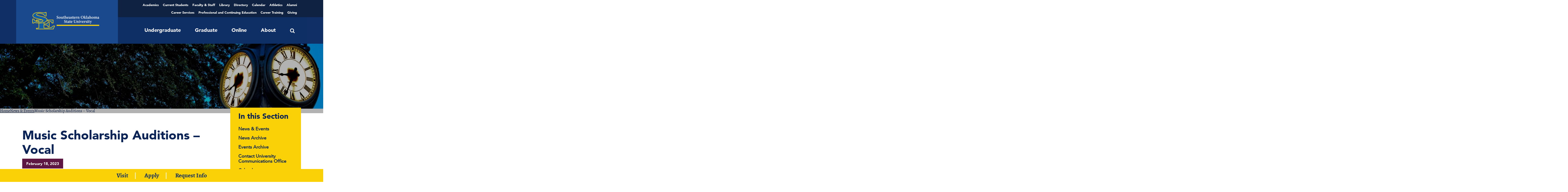

--- FILE ---
content_type: text/html; charset=UTF-8
request_url: https://www.se.edu/2023/02/music-scholarship-auditions-vocal/
body_size: 54042
content:
<!DOCTYPE html>
<html lang="en" prefix="og: http://ogp.me/ns# fb: http://ogp.me/ns/fb#">
<head><meta charset="UTF-8"><script>if(navigator.userAgent.match(/MSIE|Internet Explorer/i)||navigator.userAgent.match(/Trident\/7\..*?rv:11/i)){var href=document.location.href;if(!href.match(/[?&]nowprocket/)){if(href.indexOf("?")==-1){if(href.indexOf("#")==-1){document.location.href=href+"?nowprocket=1"}else{document.location.href=href.replace("#","?nowprocket=1#")}}else{if(href.indexOf("#")==-1){document.location.href=href+"&nowprocket=1"}else{document.location.href=href.replace("#","&nowprocket=1#")}}}}</script><script>(()=>{class RocketLazyLoadScripts{constructor(){this.v="2.0.4",this.userEvents=["keydown","keyup","mousedown","mouseup","mousemove","mouseover","mouseout","touchmove","touchstart","touchend","touchcancel","wheel","click","dblclick","input"],this.attributeEvents=["onblur","onclick","oncontextmenu","ondblclick","onfocus","onmousedown","onmouseenter","onmouseleave","onmousemove","onmouseout","onmouseover","onmouseup","onmousewheel","onscroll","onsubmit"]}async t(){this.i(),this.o(),/iP(ad|hone)/.test(navigator.userAgent)&&this.h(),this.u(),this.l(this),this.m(),this.k(this),this.p(this),this._(),await Promise.all([this.R(),this.L()]),this.lastBreath=Date.now(),this.S(this),this.P(),this.D(),this.O(),this.M(),await this.C(this.delayedScripts.normal),await this.C(this.delayedScripts.defer),await this.C(this.delayedScripts.async),await this.T(),await this.F(),await this.j(),await this.A(),window.dispatchEvent(new Event("rocket-allScriptsLoaded")),this.everythingLoaded=!0,this.lastTouchEnd&&await new Promise(t=>setTimeout(t,500-Date.now()+this.lastTouchEnd)),this.I(),this.H(),this.U(),this.W()}i(){this.CSPIssue=sessionStorage.getItem("rocketCSPIssue"),document.addEventListener("securitypolicyviolation",t=>{this.CSPIssue||"script-src-elem"!==t.violatedDirective||"data"!==t.blockedURI||(this.CSPIssue=!0,sessionStorage.setItem("rocketCSPIssue",!0))},{isRocket:!0})}o(){window.addEventListener("pageshow",t=>{this.persisted=t.persisted,this.realWindowLoadedFired=!0},{isRocket:!0}),window.addEventListener("pagehide",()=>{this.onFirstUserAction=null},{isRocket:!0})}h(){let t;function e(e){t=e}window.addEventListener("touchstart",e,{isRocket:!0}),window.addEventListener("touchend",function i(o){o.changedTouches[0]&&t.changedTouches[0]&&Math.abs(o.changedTouches[0].pageX-t.changedTouches[0].pageX)<10&&Math.abs(o.changedTouches[0].pageY-t.changedTouches[0].pageY)<10&&o.timeStamp-t.timeStamp<200&&(window.removeEventListener("touchstart",e,{isRocket:!0}),window.removeEventListener("touchend",i,{isRocket:!0}),"INPUT"===o.target.tagName&&"text"===o.target.type||(o.target.dispatchEvent(new TouchEvent("touchend",{target:o.target,bubbles:!0})),o.target.dispatchEvent(new MouseEvent("mouseover",{target:o.target,bubbles:!0})),o.target.dispatchEvent(new PointerEvent("click",{target:o.target,bubbles:!0,cancelable:!0,detail:1,clientX:o.changedTouches[0].clientX,clientY:o.changedTouches[0].clientY})),event.preventDefault()))},{isRocket:!0})}q(t){this.userActionTriggered||("mousemove"!==t.type||this.firstMousemoveIgnored?"keyup"===t.type||"mouseover"===t.type||"mouseout"===t.type||(this.userActionTriggered=!0,this.onFirstUserAction&&this.onFirstUserAction()):this.firstMousemoveIgnored=!0),"click"===t.type&&t.preventDefault(),t.stopPropagation(),t.stopImmediatePropagation(),"touchstart"===this.lastEvent&&"touchend"===t.type&&(this.lastTouchEnd=Date.now()),"click"===t.type&&(this.lastTouchEnd=0),this.lastEvent=t.type,t.composedPath&&t.composedPath()[0].getRootNode()instanceof ShadowRoot&&(t.rocketTarget=t.composedPath()[0]),this.savedUserEvents.push(t)}u(){this.savedUserEvents=[],this.userEventHandler=this.q.bind(this),this.userEvents.forEach(t=>window.addEventListener(t,this.userEventHandler,{passive:!1,isRocket:!0})),document.addEventListener("visibilitychange",this.userEventHandler,{isRocket:!0})}U(){this.userEvents.forEach(t=>window.removeEventListener(t,this.userEventHandler,{passive:!1,isRocket:!0})),document.removeEventListener("visibilitychange",this.userEventHandler,{isRocket:!0}),this.savedUserEvents.forEach(t=>{(t.rocketTarget||t.target).dispatchEvent(new window[t.constructor.name](t.type,t))})}m(){const t="return false",e=Array.from(this.attributeEvents,t=>"data-rocket-"+t),i="["+this.attributeEvents.join("],[")+"]",o="[data-rocket-"+this.attributeEvents.join("],[data-rocket-")+"]",s=(e,i,o)=>{o&&o!==t&&(e.setAttribute("data-rocket-"+i,o),e["rocket"+i]=new Function("event",o),e.setAttribute(i,t))};new MutationObserver(t=>{for(const n of t)"attributes"===n.type&&(n.attributeName.startsWith("data-rocket-")||this.everythingLoaded?n.attributeName.startsWith("data-rocket-")&&this.everythingLoaded&&this.N(n.target,n.attributeName.substring(12)):s(n.target,n.attributeName,n.target.getAttribute(n.attributeName))),"childList"===n.type&&n.addedNodes.forEach(t=>{if(t.nodeType===Node.ELEMENT_NODE)if(this.everythingLoaded)for(const i of[t,...t.querySelectorAll(o)])for(const t of i.getAttributeNames())e.includes(t)&&this.N(i,t.substring(12));else for(const e of[t,...t.querySelectorAll(i)])for(const t of e.getAttributeNames())this.attributeEvents.includes(t)&&s(e,t,e.getAttribute(t))})}).observe(document,{subtree:!0,childList:!0,attributeFilter:[...this.attributeEvents,...e]})}I(){this.attributeEvents.forEach(t=>{document.querySelectorAll("[data-rocket-"+t+"]").forEach(e=>{this.N(e,t)})})}N(t,e){const i=t.getAttribute("data-rocket-"+e);i&&(t.setAttribute(e,i),t.removeAttribute("data-rocket-"+e))}k(t){Object.defineProperty(HTMLElement.prototype,"onclick",{get(){return this.rocketonclick||null},set(e){this.rocketonclick=e,this.setAttribute(t.everythingLoaded?"onclick":"data-rocket-onclick","this.rocketonclick(event)")}})}S(t){function e(e,i){let o=e[i];e[i]=null,Object.defineProperty(e,i,{get:()=>o,set(s){t.everythingLoaded?o=s:e["rocket"+i]=o=s}})}e(document,"onreadystatechange"),e(window,"onload"),e(window,"onpageshow");try{Object.defineProperty(document,"readyState",{get:()=>t.rocketReadyState,set(e){t.rocketReadyState=e},configurable:!0}),document.readyState="loading"}catch(t){console.log("WPRocket DJE readyState conflict, bypassing")}}l(t){this.originalAddEventListener=EventTarget.prototype.addEventListener,this.originalRemoveEventListener=EventTarget.prototype.removeEventListener,this.savedEventListeners=[],EventTarget.prototype.addEventListener=function(e,i,o){o&&o.isRocket||!t.B(e,this)&&!t.userEvents.includes(e)||t.B(e,this)&&!t.userActionTriggered||e.startsWith("rocket-")||t.everythingLoaded?t.originalAddEventListener.call(this,e,i,o):(t.savedEventListeners.push({target:this,remove:!1,type:e,func:i,options:o}),"mouseenter"!==e&&"mouseleave"!==e||t.originalAddEventListener.call(this,e,t.savedUserEvents.push,o))},EventTarget.prototype.removeEventListener=function(e,i,o){o&&o.isRocket||!t.B(e,this)&&!t.userEvents.includes(e)||t.B(e,this)&&!t.userActionTriggered||e.startsWith("rocket-")||t.everythingLoaded?t.originalRemoveEventListener.call(this,e,i,o):t.savedEventListeners.push({target:this,remove:!0,type:e,func:i,options:o})}}J(t,e){this.savedEventListeners=this.savedEventListeners.filter(i=>{let o=i.type,s=i.target||window;return e!==o||t!==s||(this.B(o,s)&&(i.type="rocket-"+o),this.$(i),!1)})}H(){EventTarget.prototype.addEventListener=this.originalAddEventListener,EventTarget.prototype.removeEventListener=this.originalRemoveEventListener,this.savedEventListeners.forEach(t=>this.$(t))}$(t){t.remove?this.originalRemoveEventListener.call(t.target,t.type,t.func,t.options):this.originalAddEventListener.call(t.target,t.type,t.func,t.options)}p(t){let e;function i(e){return t.everythingLoaded?e:e.split(" ").map(t=>"load"===t||t.startsWith("load.")?"rocket-jquery-load":t).join(" ")}function o(o){function s(e){const s=o.fn[e];o.fn[e]=o.fn.init.prototype[e]=function(){return this[0]===window&&t.userActionTriggered&&("string"==typeof arguments[0]||arguments[0]instanceof String?arguments[0]=i(arguments[0]):"object"==typeof arguments[0]&&Object.keys(arguments[0]).forEach(t=>{const e=arguments[0][t];delete arguments[0][t],arguments[0][i(t)]=e})),s.apply(this,arguments),this}}if(o&&o.fn&&!t.allJQueries.includes(o)){const e={DOMContentLoaded:[],"rocket-DOMContentLoaded":[]};for(const t in e)document.addEventListener(t,()=>{e[t].forEach(t=>t())},{isRocket:!0});o.fn.ready=o.fn.init.prototype.ready=function(i){function s(){parseInt(o.fn.jquery)>2?setTimeout(()=>i.bind(document)(o)):i.bind(document)(o)}return"function"==typeof i&&(t.realDomReadyFired?!t.userActionTriggered||t.fauxDomReadyFired?s():e["rocket-DOMContentLoaded"].push(s):e.DOMContentLoaded.push(s)),o([])},s("on"),s("one"),s("off"),t.allJQueries.push(o)}e=o}t.allJQueries=[],o(window.jQuery),Object.defineProperty(window,"jQuery",{get:()=>e,set(t){o(t)}})}P(){const t=new Map;document.write=document.writeln=function(e){const i=document.currentScript,o=document.createRange(),s=i.parentElement;let n=t.get(i);void 0===n&&(n=i.nextSibling,t.set(i,n));const c=document.createDocumentFragment();o.setStart(c,0),c.appendChild(o.createContextualFragment(e)),s.insertBefore(c,n)}}async R(){return new Promise(t=>{this.userActionTriggered?t():this.onFirstUserAction=t})}async L(){return new Promise(t=>{document.addEventListener("DOMContentLoaded",()=>{this.realDomReadyFired=!0,t()},{isRocket:!0})})}async j(){return this.realWindowLoadedFired?Promise.resolve():new Promise(t=>{window.addEventListener("load",t,{isRocket:!0})})}M(){this.pendingScripts=[];this.scriptsMutationObserver=new MutationObserver(t=>{for(const e of t)e.addedNodes.forEach(t=>{"SCRIPT"!==t.tagName||t.noModule||t.isWPRocket||this.pendingScripts.push({script:t,promise:new Promise(e=>{const i=()=>{const i=this.pendingScripts.findIndex(e=>e.script===t);i>=0&&this.pendingScripts.splice(i,1),e()};t.addEventListener("load",i,{isRocket:!0}),t.addEventListener("error",i,{isRocket:!0}),setTimeout(i,1e3)})})})}),this.scriptsMutationObserver.observe(document,{childList:!0,subtree:!0})}async F(){await this.X(),this.pendingScripts.length?(await this.pendingScripts[0].promise,await this.F()):this.scriptsMutationObserver.disconnect()}D(){this.delayedScripts={normal:[],async:[],defer:[]},document.querySelectorAll("script[type$=rocketlazyloadscript]").forEach(t=>{t.hasAttribute("data-rocket-src")?t.hasAttribute("async")&&!1!==t.async?this.delayedScripts.async.push(t):t.hasAttribute("defer")&&!1!==t.defer||"module"===t.getAttribute("data-rocket-type")?this.delayedScripts.defer.push(t):this.delayedScripts.normal.push(t):this.delayedScripts.normal.push(t)})}async _(){await this.L();let t=[];document.querySelectorAll("script[type$=rocketlazyloadscript][data-rocket-src]").forEach(e=>{let i=e.getAttribute("data-rocket-src");if(i&&!i.startsWith("data:")){i.startsWith("//")&&(i=location.protocol+i);try{const o=new URL(i).origin;o!==location.origin&&t.push({src:o,crossOrigin:e.crossOrigin||"module"===e.getAttribute("data-rocket-type")})}catch(t){}}}),t=[...new Map(t.map(t=>[JSON.stringify(t),t])).values()],this.Y(t,"preconnect")}async G(t){if(await this.K(),!0!==t.noModule||!("noModule"in HTMLScriptElement.prototype))return new Promise(e=>{let i;function o(){(i||t).setAttribute("data-rocket-status","executed"),e()}try{if(navigator.userAgent.includes("Firefox/")||""===navigator.vendor||this.CSPIssue)i=document.createElement("script"),[...t.attributes].forEach(t=>{let e=t.nodeName;"type"!==e&&("data-rocket-type"===e&&(e="type"),"data-rocket-src"===e&&(e="src"),i.setAttribute(e,t.nodeValue))}),t.text&&(i.text=t.text),t.nonce&&(i.nonce=t.nonce),i.hasAttribute("src")?(i.addEventListener("load",o,{isRocket:!0}),i.addEventListener("error",()=>{i.setAttribute("data-rocket-status","failed-network"),e()},{isRocket:!0}),setTimeout(()=>{i.isConnected||e()},1)):(i.text=t.text,o()),i.isWPRocket=!0,t.parentNode.replaceChild(i,t);else{const i=t.getAttribute("data-rocket-type"),s=t.getAttribute("data-rocket-src");i?(t.type=i,t.removeAttribute("data-rocket-type")):t.removeAttribute("type"),t.addEventListener("load",o,{isRocket:!0}),t.addEventListener("error",i=>{this.CSPIssue&&i.target.src.startsWith("data:")?(console.log("WPRocket: CSP fallback activated"),t.removeAttribute("src"),this.G(t).then(e)):(t.setAttribute("data-rocket-status","failed-network"),e())},{isRocket:!0}),s?(t.fetchPriority="high",t.removeAttribute("data-rocket-src"),t.src=s):t.src="data:text/javascript;base64,"+window.btoa(unescape(encodeURIComponent(t.text)))}}catch(i){t.setAttribute("data-rocket-status","failed-transform"),e()}});t.setAttribute("data-rocket-status","skipped")}async C(t){const e=t.shift();return e?(e.isConnected&&await this.G(e),this.C(t)):Promise.resolve()}O(){this.Y([...this.delayedScripts.normal,...this.delayedScripts.defer,...this.delayedScripts.async],"preload")}Y(t,e){this.trash=this.trash||[];let i=!0;var o=document.createDocumentFragment();t.forEach(t=>{const s=t.getAttribute&&t.getAttribute("data-rocket-src")||t.src;if(s&&!s.startsWith("data:")){const n=document.createElement("link");n.href=s,n.rel=e,"preconnect"!==e&&(n.as="script",n.fetchPriority=i?"high":"low"),t.getAttribute&&"module"===t.getAttribute("data-rocket-type")&&(n.crossOrigin=!0),t.crossOrigin&&(n.crossOrigin=t.crossOrigin),t.integrity&&(n.integrity=t.integrity),t.nonce&&(n.nonce=t.nonce),o.appendChild(n),this.trash.push(n),i=!1}}),document.head.appendChild(o)}W(){this.trash.forEach(t=>t.remove())}async T(){try{document.readyState="interactive"}catch(t){}this.fauxDomReadyFired=!0;try{await this.K(),this.J(document,"readystatechange"),document.dispatchEvent(new Event("rocket-readystatechange")),await this.K(),document.rocketonreadystatechange&&document.rocketonreadystatechange(),await this.K(),this.J(document,"DOMContentLoaded"),document.dispatchEvent(new Event("rocket-DOMContentLoaded")),await this.K(),this.J(window,"DOMContentLoaded"),window.dispatchEvent(new Event("rocket-DOMContentLoaded"))}catch(t){console.error(t)}}async A(){try{document.readyState="complete"}catch(t){}try{await this.K(),this.J(document,"readystatechange"),document.dispatchEvent(new Event("rocket-readystatechange")),await this.K(),document.rocketonreadystatechange&&document.rocketonreadystatechange(),await this.K(),this.J(window,"load"),window.dispatchEvent(new Event("rocket-load")),await this.K(),window.rocketonload&&window.rocketonload(),await this.K(),this.allJQueries.forEach(t=>t(window).trigger("rocket-jquery-load")),await this.K(),this.J(window,"pageshow");const t=new Event("rocket-pageshow");t.persisted=this.persisted,window.dispatchEvent(t),await this.K(),window.rocketonpageshow&&window.rocketonpageshow({persisted:this.persisted})}catch(t){console.error(t)}}async K(){Date.now()-this.lastBreath>45&&(await this.X(),this.lastBreath=Date.now())}async X(){return document.hidden?new Promise(t=>setTimeout(t)):new Promise(t=>requestAnimationFrame(t))}B(t,e){return e===document&&"readystatechange"===t||(e===document&&"DOMContentLoaded"===t||(e===window&&"DOMContentLoaded"===t||(e===window&&"load"===t||e===window&&"pageshow"===t)))}static run(){(new RocketLazyLoadScripts).t()}}RocketLazyLoadScripts.run()})();</script>
<meta name="google-site-verification" content="SoN1R6cSWTzBQ6rHHISEv3wmMWrS-Y1W1h4xo3Dlz8w" />
	<!-- Font resource hints -->
	<link rel="preload" as="font" type="font/woff2"
			href="https://www.se.edu/wp-content/themes/seokstate/assets/fonts/alegreya-v12-latin-700.woff2"
			crossorigin>
	<link rel="preload" as="font" type="font/woff2"
			href="https://www.se.edu/wp-content/themes/seokstate/assets/fonts/alegreya-v12-latin-regular.woff2"
			crossorigin>
	<link rel="preload" as="font" type="font/woff2"
			href="https://www.se.edu/wp-content/themes/seokstate/assets/fonts/avenir-black.woff2" crossorigin>
	<link rel="preload" as="font" type="font/woff2"
			href="https://www.se.edu/wp-content/themes/seokstate/assets/fonts/avenir-roman.woff2" crossorigin>
	
	<meta http-equiv="x-ua-compatible" content="ie=edge">
	<meta name="viewport" content="width=device-width, initial-scale=1.0">
	<link rel="apple-touch-icon" sizes="57x57"
		href="https://www.se.edu/wp-content/themes/seokstate/assets/images/favicon/apple-icon-57x57.png">
<link rel="apple-touch-icon" sizes="60x60"
		href="https://www.se.edu/wp-content/themes/seokstate/assets/images/favicon/apple-icon-60x60.png">
<link rel="apple-touch-icon" sizes="72x72"
		href="https://www.se.edu/wp-content/themes/seokstate/assets/images/favicon/apple-icon-72x72.png">
<link rel="apple-touch-icon" sizes="76x76"
		href="https://www.se.edu/wp-content/themes/seokstate/assets/images/favicon/apple-icon-76x76.png">
<link rel="apple-touch-icon" sizes="114x114"
		href="https://www.se.edu/wp-content/themes/seokstate/assets/images/favicon/apple-icon-114x114.png">
<link rel="apple-touch-icon" sizes="120x120"
		href="https://www.se.edu/wp-content/themes/seokstate/assets/images/favicon/apple-icon-120x120.png">
<link rel="apple-touch-icon" sizes="144x144"
		href="https://www.se.edu/wp-content/themes/seokstate/assets/images/favicon/apple-icon-144x144.png">
<link rel="apple-touch-icon" sizes="152x152"
		href="https://www.se.edu/wp-content/themes/seokstate/assets/images/favicon/apple-icon-152x152.png">
<link rel="apple-touch-icon" sizes="180x180"
		href="https://www.se.edu/wp-content/themes/seokstate/assets/images/favicon/apple-icon-180x180.png">
<link rel="icon" type="image/png" sizes="192x192"
		href="https://www.se.edu/wp-content/themes/seokstate/assets/images/favicon/android-icon-192x192.png">
<link rel="icon" type="image/png" sizes="32x32"
		href="https://www.se.edu/wp-content/themes/seokstate/assets/images/favicon/favicon-32x32.png">
<link rel="icon" type="image/png" sizes="96x96"
		href="https://www.se.edu/wp-content/themes/seokstate/assets/images/favicon/favicon-96x96.png">
<link rel="icon" type="image/png" sizes="16x16"
		href="https://www.se.edu/wp-content/themes/seokstate/assets/images/favicon/favicon-16x16.png">
<link rel="manifest"
		href="https://www.se.edu/wp-content/themes/seokstate/assets/images/favicon/manifest.json">
<meta name="msapplication-TileColor" content="#6ea8fd">
<meta name="msapplication-TileImage"
		content="https://www.se.edu/wp-content/themes/seokstateassets/images/favicon/ms-icon-144x144.png">
<meta name="theme-color" content="#6ea8fd">
	<meta name='robots' content='index, follow, max-image-preview:large, max-snippet:-1, max-video-preview:-1' />
<!-- Broadcast could not find a linked parent for the canonical. --> 

	<!-- This site is optimized with the Yoast SEO plugin v25.9 - https://yoast.com/wordpress/plugins/seo/ -->
	<title>Music Scholarship Auditions - Vocal | Southeastern Oklahoma State University</title>
<link data-rocket-preload as="style" href="https://fonts.googleapis.com/css2?family=Poppins%3Awght%40300%3B400%3B500%3B600%3B700%3B800%3B900&#038;ver=2.4.2&#038;display=swap" rel="preload">
<link data-rocket-preload as="style" href="https://fonts.googleapis.com/css?family=Roboto%7COpen%20Sans%7CLato%7CMontserrat%7CPoppins%7CNunito%7CPlayfair%20Display%7CMerriweather%7CDancing%20Script%7CPacifico%7CUbuntu&#038;subset=greek%2Clatin%2Cgreek-ext%2Cvietnamese%2Ccyrillic-ext%2Clatin-ext%2Ccyrillic&#038;display=swap" rel="preload">
<link href="https://fonts.googleapis.com/css2?family=Poppins%3Awght%40300%3B400%3B500%3B600%3B700%3B800%3B900&#038;ver=2.4.2&#038;display=swap" media="print" onload="this.media=&#039;all&#039;" rel="stylesheet">
<noscript><link rel="stylesheet" href="https://fonts.googleapis.com/css2?family=Poppins%3Awght%40300%3B400%3B500%3B600%3B700%3B800%3B900&#038;ver=2.4.2&#038;display=swap"></noscript>
<link href="https://fonts.googleapis.com/css?family=Roboto%7COpen%20Sans%7CLato%7CMontserrat%7CPoppins%7CNunito%7CPlayfair%20Display%7CMerriweather%7CDancing%20Script%7CPacifico%7CUbuntu&#038;subset=greek%2Clatin%2Cgreek-ext%2Cvietnamese%2Ccyrillic-ext%2Clatin-ext%2Ccyrillic&#038;display=swap" media="print" onload="this.media=&#039;all&#039;" rel="stylesheet">
<noscript><link rel="stylesheet" href="https://fonts.googleapis.com/css?family=Roboto%7COpen%20Sans%7CLato%7CMontserrat%7CPoppins%7CNunito%7CPlayfair%20Display%7CMerriweather%7CDancing%20Script%7CPacifico%7CUbuntu&#038;subset=greek%2Clatin%2Cgreek-ext%2Cvietnamese%2Ccyrillic-ext%2Clatin-ext%2Ccyrillic&#038;display=swap"></noscript>
	<link rel="canonical" href="https://www.se.edu/2023/02/music-scholarship-auditions-vocal/" />
	<meta name="twitter:label1" content="Written by" />
	<meta name="twitter:data1" content="ballen" />
	<meta name="twitter:label2" content="Est. reading time" />
	<meta name="twitter:data2" content="1 minute" />
	<script type="application/ld+json" class="yoast-schema-graph">{"@context":"https://schema.org","@graph":[{"@type":"Article","@id":"https://www.se.edu/2023/02/music-scholarship-auditions-vocal/#article","isPartOf":{"@id":"https://www.se.edu/2023/02/music-scholarship-auditions-vocal/"},"author":{"name":"ballen","@id":"https://www.se.edu/#/schema/person/3e010ba7d52863c761877d6d00cb8c03"},"headline":"Music Scholarship Auditions &#8211; Vocal","datePublished":"2023-02-15T16:38:16+00:00","dateModified":"2023-02-15T16:54:02+00:00","mainEntityOfPage":{"@id":"https://www.se.edu/2023/02/music-scholarship-auditions-vocal/"},"wordCount":47,"publisher":{"@id":"https://www.se.edu/#organization"},"image":{"@id":"https://www.se.edu/2023/02/music-scholarship-auditions-vocal/#primaryimage"},"thumbnailUrl":"https://www.se.edu/wp-content/uploads/2023/02/285805847_5423177861027694_6014345512060758881_n.jpeg","articleSection":["Events"],"inLanguage":"en"},{"@type":"WebPage","@id":"https://www.se.edu/2023/02/music-scholarship-auditions-vocal/","url":"https://www.se.edu/2023/02/music-scholarship-auditions-vocal/","name":"Music Scholarship Auditions - Vocal | Southeastern Oklahoma State University","isPartOf":{"@id":"https://www.se.edu/#website"},"primaryImageOfPage":{"@id":"https://www.se.edu/2023/02/music-scholarship-auditions-vocal/#primaryimage"},"image":{"@id":"https://www.se.edu/2023/02/music-scholarship-auditions-vocal/#primaryimage"},"thumbnailUrl":"https://www.se.edu/wp-content/uploads/2023/02/285805847_5423177861027694_6014345512060758881_n.jpeg","datePublished":"2023-02-15T16:38:16+00:00","dateModified":"2023-02-15T16:54:02+00:00","breadcrumb":{"@id":"https://www.se.edu/2023/02/music-scholarship-auditions-vocal/#breadcrumb"},"inLanguage":"en","potentialAction":[{"@type":"ReadAction","target":["https://www.se.edu/2023/02/music-scholarship-auditions-vocal/"]}]},{"@type":"ImageObject","inLanguage":"en","@id":"https://www.se.edu/2023/02/music-scholarship-auditions-vocal/#primaryimage","url":"https://www.se.edu/wp-content/uploads/2023/02/285805847_5423177861027694_6014345512060758881_n.jpeg","contentUrl":"https://www.se.edu/wp-content/uploads/2023/02/285805847_5423177861027694_6014345512060758881_n.jpeg","width":2048,"height":1365},{"@type":"BreadcrumbList","@id":"https://www.se.edu/2023/02/music-scholarship-auditions-vocal/#breadcrumb","itemListElement":[{"@type":"ListItem","position":1,"name":"Home","item":"https://www.se.edu/"},{"@type":"ListItem","position":2,"name":"Music Scholarship Auditions &#8211; Vocal"}]},{"@type":"WebSite","@id":"https://www.se.edu/#website","url":"https://www.se.edu/","name":"Southeastern Oklahoma State","description":"","publisher":{"@id":"https://www.se.edu/#organization"},"potentialAction":[{"@type":"SearchAction","target":{"@type":"EntryPoint","urlTemplate":"https://www.se.edu/?s={search_term_string}"},"query-input":{"@type":"PropertyValueSpecification","valueRequired":true,"valueName":"search_term_string"}}],"inLanguage":"en"},{"@type":"Organization","@id":"https://www.se.edu/#organization","name":"Southeastern Oklahoma State University","url":"https://www.se.edu/","logo":{"@type":"ImageObject","inLanguage":"en","@id":"https://www.se.edu/#/schema/logo/image/","url":"https://www.se.edu/wp-content/uploads/2023/12/SE-Logo-vertical.png","contentUrl":"https://www.se.edu/wp-content/uploads/2023/12/SE-Logo-vertical.png","width":1181,"height":1079,"caption":"Southeastern Oklahoma State University"},"image":{"@id":"https://www.se.edu/#/schema/logo/image/"},"sameAs":["https://www.facebook.com/SoutheasternOklahomaStateUniversity/","https://x.com/SE1909","https://www.youtube.com/user/SE1909"]},{"@type":"Person","@id":"https://www.se.edu/#/schema/person/3e010ba7d52863c761877d6d00cb8c03","name":"ballen","image":{"@type":"ImageObject","inLanguage":"en","@id":"https://www.se.edu/#/schema/person/image/","url":"https://secure.gravatar.com/avatar/002246753236bbe7567e45fc9bfd0dc24484c94f1fac8dd5eb7037ce6d2d8257?s=96&d=mm&r=g","contentUrl":"https://secure.gravatar.com/avatar/002246753236bbe7567e45fc9bfd0dc24484c94f1fac8dd5eb7037ce6d2d8257?s=96&d=mm&r=g","caption":"ballen"},"url":"https://www.se.edu/author/ballen/"}]}</script>
	<!-- / Yoast SEO plugin. -->


<link rel='dns-prefetch' href='//fonts.googleapis.com' />
<link rel='dns-prefetch' href='//use.typekit.net' />
<link rel='dns-prefetch' href='//use.fontawesome.com' />
<link href='https://fonts.gstatic.com' crossorigin rel='preconnect' />
<link rel="alternate" type="application/rss+xml" title="Southeastern Oklahoma State University &raquo; Music Scholarship Auditions &#8211; Vocal Comments Feed" href="https://www.se.edu/2023/02/music-scholarship-auditions-vocal/feed/" />
<style id='wp-img-auto-sizes-contain-inline-css' type='text/css'>
img:is([sizes=auto i],[sizes^="auto," i]){contain-intrinsic-size:3000px 1500px}
/*# sourceURL=wp-img-auto-sizes-contain-inline-css */
</style>


<link data-minify="1" rel='stylesheet' id='tecslider-slick-style-css' href='https://www.se.edu/wp-content/cache/min/1/wp-content/plugins/tecslider/assets/slick/slick.css?ver=1764798231' type='text/css' media='all' />
<link data-minify="1" rel='stylesheet' id='tecslider-slick-theme-css' href='https://www.se.edu/wp-content/cache/min/1/wp-content/plugins/tecslider/assets/slick/slick-theme.css?ver=1764798231' type='text/css' media='all' />
<link data-minify="1" rel='stylesheet' id='tecslider-box-icons-css' href='https://www.se.edu/wp-content/cache/min/1/wp-content/plugins/tecslider/assets/boxicons/css/boxicons.min.css?ver=1764798231' type='text/css' media='all' />
<link data-minify="1" rel='stylesheet' id='tribe-events-pro-mini-calendar-block-styles-css' href='https://www.se.edu/wp-content/cache/min/1/wp-content/plugins/events-calendar-pro/build/css/tribe-events-pro-mini-calendar-block.css?ver=1764798231' type='text/css' media='all' />
<style id='wp-emoji-styles-inline-css' type='text/css'>

	img.wp-smiley, img.emoji {
		display: inline !important;
		border: none !important;
		box-shadow: none !important;
		height: 1em !important;
		width: 1em !important;
		margin: 0 0.07em !important;
		vertical-align: -0.1em !important;
		background: none !important;
		padding: 0 !important;
	}
/*# sourceURL=wp-emoji-styles-inline-css */
</style>
<link data-minify="1" rel='stylesheet' id='wp-block-library-css' href='https://www.se.edu/wp-content/cache/min/1/wp-includes/css/dist/block-library/style.css?ver=1764798231' type='text/css' media='all' />
<style id='global-styles-inline-css' type='text/css'>
:root{--wp--preset--aspect-ratio--square: 1;--wp--preset--aspect-ratio--4-3: 4/3;--wp--preset--aspect-ratio--3-4: 3/4;--wp--preset--aspect-ratio--3-2: 3/2;--wp--preset--aspect-ratio--2-3: 2/3;--wp--preset--aspect-ratio--16-9: 16/9;--wp--preset--aspect-ratio--9-16: 9/16;--wp--preset--color--black: #000000;--wp--preset--color--cyan-bluish-gray: #abb8c3;--wp--preset--color--white: #ffffff;--wp--preset--color--pale-pink: #f78da7;--wp--preset--color--vivid-red: #cf2e2e;--wp--preset--color--luminous-vivid-orange: #ff6900;--wp--preset--color--luminous-vivid-amber: #fcb900;--wp--preset--color--light-green-cyan: #7bdcb5;--wp--preset--color--vivid-green-cyan: #00d084;--wp--preset--color--pale-cyan-blue: #8ed1fc;--wp--preset--color--vivid-cyan-blue: #0693e3;--wp--preset--color--vivid-purple: #9b51e0;--wp--preset--gradient--vivid-cyan-blue-to-vivid-purple: linear-gradient(135deg,rgb(6,147,227) 0%,rgb(155,81,224) 100%);--wp--preset--gradient--light-green-cyan-to-vivid-green-cyan: linear-gradient(135deg,rgb(122,220,180) 0%,rgb(0,208,130) 100%);--wp--preset--gradient--luminous-vivid-amber-to-luminous-vivid-orange: linear-gradient(135deg,rgb(252,185,0) 0%,rgb(255,105,0) 100%);--wp--preset--gradient--luminous-vivid-orange-to-vivid-red: linear-gradient(135deg,rgb(255,105,0) 0%,rgb(207,46,46) 100%);--wp--preset--gradient--very-light-gray-to-cyan-bluish-gray: linear-gradient(135deg,rgb(238,238,238) 0%,rgb(169,184,195) 100%);--wp--preset--gradient--cool-to-warm-spectrum: linear-gradient(135deg,rgb(74,234,220) 0%,rgb(151,120,209) 20%,rgb(207,42,186) 40%,rgb(238,44,130) 60%,rgb(251,105,98) 80%,rgb(254,248,76) 100%);--wp--preset--gradient--blush-light-purple: linear-gradient(135deg,rgb(255,206,236) 0%,rgb(152,150,240) 100%);--wp--preset--gradient--blush-bordeaux: linear-gradient(135deg,rgb(254,205,165) 0%,rgb(254,45,45) 50%,rgb(107,0,62) 100%);--wp--preset--gradient--luminous-dusk: linear-gradient(135deg,rgb(255,203,112) 0%,rgb(199,81,192) 50%,rgb(65,88,208) 100%);--wp--preset--gradient--pale-ocean: linear-gradient(135deg,rgb(255,245,203) 0%,rgb(182,227,212) 50%,rgb(51,167,181) 100%);--wp--preset--gradient--electric-grass: linear-gradient(135deg,rgb(202,248,128) 0%,rgb(113,206,126) 100%);--wp--preset--gradient--midnight: linear-gradient(135deg,rgb(2,3,129) 0%,rgb(40,116,252) 100%);--wp--preset--font-size--small: 13px;--wp--preset--font-size--medium: 20px;--wp--preset--font-size--large: 36px;--wp--preset--font-size--x-large: 42px;--wp--preset--spacing--20: 0.44rem;--wp--preset--spacing--30: 0.67rem;--wp--preset--spacing--40: 1rem;--wp--preset--spacing--50: 1.5rem;--wp--preset--spacing--60: 2.25rem;--wp--preset--spacing--70: 3.38rem;--wp--preset--spacing--80: 5.06rem;--wp--preset--shadow--natural: 6px 6px 9px rgba(0, 0, 0, 0.2);--wp--preset--shadow--deep: 12px 12px 50px rgba(0, 0, 0, 0.4);--wp--preset--shadow--sharp: 6px 6px 0px rgba(0, 0, 0, 0.2);--wp--preset--shadow--outlined: 6px 6px 0px -3px rgb(255, 255, 255), 6px 6px rgb(0, 0, 0);--wp--preset--shadow--crisp: 6px 6px 0px rgb(0, 0, 0);}:where(.is-layout-flex){gap: 0.5em;}:where(.is-layout-grid){gap: 0.5em;}body .is-layout-flex{display: flex;}.is-layout-flex{flex-wrap: wrap;align-items: center;}.is-layout-flex > :is(*, div){margin: 0;}body .is-layout-grid{display: grid;}.is-layout-grid > :is(*, div){margin: 0;}:where(.wp-block-columns.is-layout-flex){gap: 2em;}:where(.wp-block-columns.is-layout-grid){gap: 2em;}:where(.wp-block-post-template.is-layout-flex){gap: 1.25em;}:where(.wp-block-post-template.is-layout-grid){gap: 1.25em;}.has-black-color{color: var(--wp--preset--color--black) !important;}.has-cyan-bluish-gray-color{color: var(--wp--preset--color--cyan-bluish-gray) !important;}.has-white-color{color: var(--wp--preset--color--white) !important;}.has-pale-pink-color{color: var(--wp--preset--color--pale-pink) !important;}.has-vivid-red-color{color: var(--wp--preset--color--vivid-red) !important;}.has-luminous-vivid-orange-color{color: var(--wp--preset--color--luminous-vivid-orange) !important;}.has-luminous-vivid-amber-color{color: var(--wp--preset--color--luminous-vivid-amber) !important;}.has-light-green-cyan-color{color: var(--wp--preset--color--light-green-cyan) !important;}.has-vivid-green-cyan-color{color: var(--wp--preset--color--vivid-green-cyan) !important;}.has-pale-cyan-blue-color{color: var(--wp--preset--color--pale-cyan-blue) !important;}.has-vivid-cyan-blue-color{color: var(--wp--preset--color--vivid-cyan-blue) !important;}.has-vivid-purple-color{color: var(--wp--preset--color--vivid-purple) !important;}.has-black-background-color{background-color: var(--wp--preset--color--black) !important;}.has-cyan-bluish-gray-background-color{background-color: var(--wp--preset--color--cyan-bluish-gray) !important;}.has-white-background-color{background-color: var(--wp--preset--color--white) !important;}.has-pale-pink-background-color{background-color: var(--wp--preset--color--pale-pink) !important;}.has-vivid-red-background-color{background-color: var(--wp--preset--color--vivid-red) !important;}.has-luminous-vivid-orange-background-color{background-color: var(--wp--preset--color--luminous-vivid-orange) !important;}.has-luminous-vivid-amber-background-color{background-color: var(--wp--preset--color--luminous-vivid-amber) !important;}.has-light-green-cyan-background-color{background-color: var(--wp--preset--color--light-green-cyan) !important;}.has-vivid-green-cyan-background-color{background-color: var(--wp--preset--color--vivid-green-cyan) !important;}.has-pale-cyan-blue-background-color{background-color: var(--wp--preset--color--pale-cyan-blue) !important;}.has-vivid-cyan-blue-background-color{background-color: var(--wp--preset--color--vivid-cyan-blue) !important;}.has-vivid-purple-background-color{background-color: var(--wp--preset--color--vivid-purple) !important;}.has-black-border-color{border-color: var(--wp--preset--color--black) !important;}.has-cyan-bluish-gray-border-color{border-color: var(--wp--preset--color--cyan-bluish-gray) !important;}.has-white-border-color{border-color: var(--wp--preset--color--white) !important;}.has-pale-pink-border-color{border-color: var(--wp--preset--color--pale-pink) !important;}.has-vivid-red-border-color{border-color: var(--wp--preset--color--vivid-red) !important;}.has-luminous-vivid-orange-border-color{border-color: var(--wp--preset--color--luminous-vivid-orange) !important;}.has-luminous-vivid-amber-border-color{border-color: var(--wp--preset--color--luminous-vivid-amber) !important;}.has-light-green-cyan-border-color{border-color: var(--wp--preset--color--light-green-cyan) !important;}.has-vivid-green-cyan-border-color{border-color: var(--wp--preset--color--vivid-green-cyan) !important;}.has-pale-cyan-blue-border-color{border-color: var(--wp--preset--color--pale-cyan-blue) !important;}.has-vivid-cyan-blue-border-color{border-color: var(--wp--preset--color--vivid-cyan-blue) !important;}.has-vivid-purple-border-color{border-color: var(--wp--preset--color--vivid-purple) !important;}.has-vivid-cyan-blue-to-vivid-purple-gradient-background{background: var(--wp--preset--gradient--vivid-cyan-blue-to-vivid-purple) !important;}.has-light-green-cyan-to-vivid-green-cyan-gradient-background{background: var(--wp--preset--gradient--light-green-cyan-to-vivid-green-cyan) !important;}.has-luminous-vivid-amber-to-luminous-vivid-orange-gradient-background{background: var(--wp--preset--gradient--luminous-vivid-amber-to-luminous-vivid-orange) !important;}.has-luminous-vivid-orange-to-vivid-red-gradient-background{background: var(--wp--preset--gradient--luminous-vivid-orange-to-vivid-red) !important;}.has-very-light-gray-to-cyan-bluish-gray-gradient-background{background: var(--wp--preset--gradient--very-light-gray-to-cyan-bluish-gray) !important;}.has-cool-to-warm-spectrum-gradient-background{background: var(--wp--preset--gradient--cool-to-warm-spectrum) !important;}.has-blush-light-purple-gradient-background{background: var(--wp--preset--gradient--blush-light-purple) !important;}.has-blush-bordeaux-gradient-background{background: var(--wp--preset--gradient--blush-bordeaux) !important;}.has-luminous-dusk-gradient-background{background: var(--wp--preset--gradient--luminous-dusk) !important;}.has-pale-ocean-gradient-background{background: var(--wp--preset--gradient--pale-ocean) !important;}.has-electric-grass-gradient-background{background: var(--wp--preset--gradient--electric-grass) !important;}.has-midnight-gradient-background{background: var(--wp--preset--gradient--midnight) !important;}.has-small-font-size{font-size: var(--wp--preset--font-size--small) !important;}.has-medium-font-size{font-size: var(--wp--preset--font-size--medium) !important;}.has-large-font-size{font-size: var(--wp--preset--font-size--large) !important;}.has-x-large-font-size{font-size: var(--wp--preset--font-size--x-large) !important;}
/*# sourceURL=global-styles-inline-css */
</style>
<style id='core-block-supports-inline-css' type='text/css'>
/**
 * Core styles: block-supports
 */

/*# sourceURL=core-block-supports-inline-css */
</style>

<style id='classic-theme-styles-inline-css' type='text/css'>
/**
 * These rules are needed for backwards compatibility.
 * They should match the button element rules in the base theme.json file.
 */
.wp-block-button__link {
	color: #ffffff;
	background-color: #32373c;
	border-radius: 9999px; /* 100% causes an oval, but any explicit but really high value retains the pill shape. */

	/* This needs a low specificity so it won't override the rules from the button element if defined in theme.json. */
	box-shadow: none;
	text-decoration: none;

	/* The extra 2px are added to size solids the same as the outline versions.*/
	padding: calc(0.667em + 2px) calc(1.333em + 2px);

	font-size: 1.125em;
}

.wp-block-file__button {
	background: #32373c;
	color: #ffffff;
	text-decoration: none;
}

/*# sourceURL=/wp-includes/css/classic-themes.css */
</style>
<link data-minify="1" rel='stylesheet' id='bwg_fonts-css' href='https://www.se.edu/wp-content/cache/min/1/wp-content/plugins/photo-gallery/css/bwg-fonts/fonts.css?ver=1764798231' type='text/css' media='all' />
<link rel='stylesheet' id='sumoselect-css' href='https://www.se.edu/wp-content/plugins/photo-gallery/css/sumoselect.min.css?ver=3.4.6' type='text/css' media='all' />
<link rel='stylesheet' id='mCustomScrollbar-css' href='https://www.se.edu/wp-content/plugins/photo-gallery/css/jquery.mCustomScrollbar.min.css?ver=3.1.5' type='text/css' media='all' />

<link rel='stylesheet' id='bwg_frontend-css' href='https://www.se.edu/wp-content/plugins/photo-gallery/css/styles.min.css?ver=1.8.35' type='text/css' media='all' />
<link data-minify="1" rel='stylesheet' id='tribe-events-v2-single-skeleton-css' href='https://www.se.edu/wp-content/cache/min/1/wp-content/plugins/the-events-calendar/build/css/tribe-events-single-skeleton.css?ver=1764798231' type='text/css' media='all' />
<link data-minify="1" rel='stylesheet' id='tribe-events-v2-single-skeleton-full-css' href='https://www.se.edu/wp-content/cache/min/1/wp-content/plugins/the-events-calendar/build/css/tribe-events-single-full.css?ver=1764798231' type='text/css' media='all' />
<link data-minify="1" rel='stylesheet' id='tec-events-elementor-widgets-base-styles-css' href='https://www.se.edu/wp-content/cache/min/1/wp-content/plugins/the-events-calendar/build/css/integrations/plugins/elementor/widgets/widget-base.css?ver=1764798231' type='text/css' media='all' />
<link data-minify="1" rel='stylesheet' id='fonts-css' href='https://www.se.edu/wp-content/cache/min/1/cet5mzw.css?ver=1764798231' type='text/css' media='all' />
<link data-minify="1" rel='stylesheet' id='main-css' href='https://www.se.edu/wp-content/cache/min/1/wp-content/themes/seokstate/assets/styles/toolkit.css?ver=1764798231' type='text/css' media='all' />
<link data-minify="1" rel='stylesheet' id='tablepress-default-css' href='https://www.se.edu/wp-content/cache/min/1/wp-content/plugins/tablepress/css/build/default.css?ver=1764798231' type='text/css' media='all' />
<link data-minify="1" rel='stylesheet' id='bfa-font-awesome-css' href='https://www.se.edu/wp-content/cache/min/1/releases/v5.15.4/css/all.css?ver=1764798232' type='text/css' media='all' />
<link data-minify="1" rel='stylesheet' id='bfa-font-awesome-v4-shim-css' href='https://www.se.edu/wp-content/cache/min/1/releases/v5.15.4/css/v4-shims.css?ver=1764798232' type='text/css' media='all' />
<style id='bfa-font-awesome-v4-shim-inline-css' type='text/css'>

			@font-face {
				font-family: 'FontAwesome';
				src: url('https://use.fontawesome.com/releases/v5.15.4/webfonts/fa-brands-400.eot'),
				url('https://use.fontawesome.com/releases/v5.15.4/webfonts/fa-brands-400.eot?#iefix') format('embedded-opentype'),
				url('https://use.fontawesome.com/releases/v5.15.4/webfonts/fa-brands-400.woff2') format('woff2'),
				url('https://use.fontawesome.com/releases/v5.15.4/webfonts/fa-brands-400.woff') format('woff'),
				url('https://use.fontawesome.com/releases/v5.15.4/webfonts/fa-brands-400.ttf') format('truetype'),
				url('https://use.fontawesome.com/releases/v5.15.4/webfonts/fa-brands-400.svg#fontawesome') format('svg');
			}

			@font-face {
				font-family: 'FontAwesome';
				src: url('https://use.fontawesome.com/releases/v5.15.4/webfonts/fa-solid-900.eot'),
				url('https://use.fontawesome.com/releases/v5.15.4/webfonts/fa-solid-900.eot?#iefix') format('embedded-opentype'),
				url('https://use.fontawesome.com/releases/v5.15.4/webfonts/fa-solid-900.woff2') format('woff2'),
				url('https://use.fontawesome.com/releases/v5.15.4/webfonts/fa-solid-900.woff') format('woff'),
				url('https://use.fontawesome.com/releases/v5.15.4/webfonts/fa-solid-900.ttf') format('truetype'),
				url('https://use.fontawesome.com/releases/v5.15.4/webfonts/fa-solid-900.svg#fontawesome') format('svg');
			}

			@font-face {
				font-family: 'FontAwesome';
				src: url('https://use.fontawesome.com/releases/v5.15.4/webfonts/fa-regular-400.eot'),
				url('https://use.fontawesome.com/releases/v5.15.4/webfonts/fa-regular-400.eot?#iefix') format('embedded-opentype'),
				url('https://use.fontawesome.com/releases/v5.15.4/webfonts/fa-regular-400.woff2') format('woff2'),
				url('https://use.fontawesome.com/releases/v5.15.4/webfonts/fa-regular-400.woff') format('woff'),
				url('https://use.fontawesome.com/releases/v5.15.4/webfonts/fa-regular-400.ttf') format('truetype'),
				url('https://use.fontawesome.com/releases/v5.15.4/webfonts/fa-regular-400.svg#fontawesome') format('svg');
				unicode-range: U+F004-F005,U+F007,U+F017,U+F022,U+F024,U+F02E,U+F03E,U+F044,U+F057-F059,U+F06E,U+F070,U+F075,U+F07B-F07C,U+F080,U+F086,U+F089,U+F094,U+F09D,U+F0A0,U+F0A4-F0A7,U+F0C5,U+F0C7-F0C8,U+F0E0,U+F0EB,U+F0F3,U+F0F8,U+F0FE,U+F111,U+F118-F11A,U+F11C,U+F133,U+F144,U+F146,U+F14A,U+F14D-F14E,U+F150-F152,U+F15B-F15C,U+F164-F165,U+F185-F186,U+F191-F192,U+F1AD,U+F1C1-F1C9,U+F1CD,U+F1D8,U+F1E3,U+F1EA,U+F1F6,U+F1F9,U+F20A,U+F247-F249,U+F24D,U+F254-F25B,U+F25D,U+F267,U+F271-F274,U+F279,U+F28B,U+F28D,U+F2B5-F2B6,U+F2B9,U+F2BB,U+F2BD,U+F2C1-F2C2,U+F2D0,U+F2D2,U+F2DC,U+F2ED,U+F328,U+F358-F35B,U+F3A5,U+F3D1,U+F410,U+F4AD;
			}
		
/*# sourceURL=bfa-font-awesome-v4-shim-inline-css */
</style>
<link data-minify="1" rel='stylesheet' id='tmm-css' href='https://www.se.edu/wp-content/cache/min/1/wp-content/plugins/team-members/inc/css/tmm_style.css?ver=1764798232' type='text/css' media='all' />
<link data-minify="1" rel='stylesheet' id='moove_gdpr_frontend-css' href='https://www.se.edu/wp-content/cache/min/1/wp-content/plugins/gdpr-cookie-compliance/dist/styles/gdpr-main-nf.css?ver=1764798232' type='text/css' media='all' />
<style id='moove_gdpr_frontend-inline-css' type='text/css'>
				#moove_gdpr_cookie_modal .moove-gdpr-modal-content .moove-gdpr-tab-main h3.tab-title, 
				#moove_gdpr_cookie_modal .moove-gdpr-modal-content .moove-gdpr-tab-main span.tab-title,
				#moove_gdpr_cookie_modal .moove-gdpr-modal-content .moove-gdpr-modal-left-content #moove-gdpr-menu li a, 
				#moove_gdpr_cookie_modal .moove-gdpr-modal-content .moove-gdpr-modal-left-content #moove-gdpr-menu li button,
				#moove_gdpr_cookie_modal .moove-gdpr-modal-content .moove-gdpr-modal-left-content .moove-gdpr-branding-cnt a,
				#moove_gdpr_cookie_modal .moove-gdpr-modal-content .moove-gdpr-modal-footer-content .moove-gdpr-button-holder a.mgbutton, 
				#moove_gdpr_cookie_modal .moove-gdpr-modal-content .moove-gdpr-modal-footer-content .moove-gdpr-button-holder button.mgbutton,
				#moove_gdpr_cookie_modal .cookie-switch .cookie-slider:after, 
				#moove_gdpr_cookie_modal .cookie-switch .slider:after, 
				#moove_gdpr_cookie_modal .switch .cookie-slider:after, 
				#moove_gdpr_cookie_modal .switch .slider:after,
				#moove_gdpr_cookie_info_bar .moove-gdpr-info-bar-container .moove-gdpr-info-bar-content p, 
				#moove_gdpr_cookie_info_bar .moove-gdpr-info-bar-container .moove-gdpr-info-bar-content p a,
				#moove_gdpr_cookie_info_bar .moove-gdpr-info-bar-container .moove-gdpr-info-bar-content a.mgbutton, 
				#moove_gdpr_cookie_info_bar .moove-gdpr-info-bar-container .moove-gdpr-info-bar-content button.mgbutton,
				#moove_gdpr_cookie_modal .moove-gdpr-modal-content .moove-gdpr-tab-main .moove-gdpr-tab-main-content h1, 
				#moove_gdpr_cookie_modal .moove-gdpr-modal-content .moove-gdpr-tab-main .moove-gdpr-tab-main-content h2, 
				#moove_gdpr_cookie_modal .moove-gdpr-modal-content .moove-gdpr-tab-main .moove-gdpr-tab-main-content h3, 
				#moove_gdpr_cookie_modal .moove-gdpr-modal-content .moove-gdpr-tab-main .moove-gdpr-tab-main-content h4, 
				#moove_gdpr_cookie_modal .moove-gdpr-modal-content .moove-gdpr-tab-main .moove-gdpr-tab-main-content h5, 
				#moove_gdpr_cookie_modal .moove-gdpr-modal-content .moove-gdpr-tab-main .moove-gdpr-tab-main-content h6,
				#moove_gdpr_cookie_modal .moove-gdpr-modal-content.moove_gdpr_modal_theme_v2 .moove-gdpr-modal-title .tab-title,
				#moove_gdpr_cookie_modal .moove-gdpr-modal-content.moove_gdpr_modal_theme_v2 .moove-gdpr-tab-main h3.tab-title, 
				#moove_gdpr_cookie_modal .moove-gdpr-modal-content.moove_gdpr_modal_theme_v2 .moove-gdpr-tab-main span.tab-title,
				#moove_gdpr_cookie_modal .moove-gdpr-modal-content.moove_gdpr_modal_theme_v2 .moove-gdpr-branding-cnt a {
					font-weight: inherit				}
			#moove_gdpr_cookie_modal,#moove_gdpr_cookie_info_bar,.gdpr_cookie_settings_shortcode_content{font-family:inherit}#moove_gdpr_save_popup_settings_button{background-color:#373737;color:#fff}#moove_gdpr_save_popup_settings_button:hover{background-color:#000}#moove_gdpr_cookie_info_bar .moove-gdpr-info-bar-container .moove-gdpr-info-bar-content a.mgbutton,#moove_gdpr_cookie_info_bar .moove-gdpr-info-bar-container .moove-gdpr-info-bar-content button.mgbutton{background-color:#0f2f66}#moove_gdpr_cookie_modal .moove-gdpr-modal-content .moove-gdpr-modal-footer-content .moove-gdpr-button-holder a.mgbutton,#moove_gdpr_cookie_modal .moove-gdpr-modal-content .moove-gdpr-modal-footer-content .moove-gdpr-button-holder button.mgbutton,.gdpr_cookie_settings_shortcode_content .gdpr-shr-button.button-green{background-color:#0f2f66;border-color:#0f2f66}#moove_gdpr_cookie_modal .moove-gdpr-modal-content .moove-gdpr-modal-footer-content .moove-gdpr-button-holder a.mgbutton:hover,#moove_gdpr_cookie_modal .moove-gdpr-modal-content .moove-gdpr-modal-footer-content .moove-gdpr-button-holder button.mgbutton:hover,.gdpr_cookie_settings_shortcode_content .gdpr-shr-button.button-green:hover{background-color:#fff;color:#0f2f66}#moove_gdpr_cookie_modal .moove-gdpr-modal-content .moove-gdpr-modal-close i,#moove_gdpr_cookie_modal .moove-gdpr-modal-content .moove-gdpr-modal-close span.gdpr-icon{background-color:#0f2f66;border:1px solid #0f2f66}#moove_gdpr_cookie_info_bar span.change-settings-button.focus-g,#moove_gdpr_cookie_info_bar span.change-settings-button:focus,#moove_gdpr_cookie_info_bar button.change-settings-button.focus-g,#moove_gdpr_cookie_info_bar button.change-settings-button:focus{-webkit-box-shadow:0 0 1px 3px #0f2f66;-moz-box-shadow:0 0 1px 3px #0f2f66;box-shadow:0 0 1px 3px #0f2f66}#moove_gdpr_cookie_modal .moove-gdpr-modal-content .moove-gdpr-modal-close i:hover,#moove_gdpr_cookie_modal .moove-gdpr-modal-content .moove-gdpr-modal-close span.gdpr-icon:hover,#moove_gdpr_cookie_info_bar span[data-href]>u.change-settings-button{color:#0f2f66}#moove_gdpr_cookie_modal .moove-gdpr-modal-content .moove-gdpr-modal-left-content #moove-gdpr-menu li.menu-item-selected a span.gdpr-icon,#moove_gdpr_cookie_modal .moove-gdpr-modal-content .moove-gdpr-modal-left-content #moove-gdpr-menu li.menu-item-selected button span.gdpr-icon{color:inherit}#moove_gdpr_cookie_modal .moove-gdpr-modal-content .moove-gdpr-modal-left-content #moove-gdpr-menu li a span.gdpr-icon,#moove_gdpr_cookie_modal .moove-gdpr-modal-content .moove-gdpr-modal-left-content #moove-gdpr-menu li button span.gdpr-icon{color:inherit}#moove_gdpr_cookie_modal .gdpr-acc-link{line-height:0;font-size:0;color:transparent;position:absolute}#moove_gdpr_cookie_modal .moove-gdpr-modal-content .moove-gdpr-modal-close:hover i,#moove_gdpr_cookie_modal .moove-gdpr-modal-content .moove-gdpr-modal-left-content #moove-gdpr-menu li a,#moove_gdpr_cookie_modal .moove-gdpr-modal-content .moove-gdpr-modal-left-content #moove-gdpr-menu li button,#moove_gdpr_cookie_modal .moove-gdpr-modal-content .moove-gdpr-modal-left-content #moove-gdpr-menu li button i,#moove_gdpr_cookie_modal .moove-gdpr-modal-content .moove-gdpr-modal-left-content #moove-gdpr-menu li a i,#moove_gdpr_cookie_modal .moove-gdpr-modal-content .moove-gdpr-tab-main .moove-gdpr-tab-main-content a:hover,#moove_gdpr_cookie_info_bar.moove-gdpr-dark-scheme .moove-gdpr-info-bar-container .moove-gdpr-info-bar-content a.mgbutton:hover,#moove_gdpr_cookie_info_bar.moove-gdpr-dark-scheme .moove-gdpr-info-bar-container .moove-gdpr-info-bar-content button.mgbutton:hover,#moove_gdpr_cookie_info_bar.moove-gdpr-dark-scheme .moove-gdpr-info-bar-container .moove-gdpr-info-bar-content a:hover,#moove_gdpr_cookie_info_bar.moove-gdpr-dark-scheme .moove-gdpr-info-bar-container .moove-gdpr-info-bar-content button:hover,#moove_gdpr_cookie_info_bar.moove-gdpr-dark-scheme .moove-gdpr-info-bar-container .moove-gdpr-info-bar-content span.change-settings-button:hover,#moove_gdpr_cookie_info_bar.moove-gdpr-dark-scheme .moove-gdpr-info-bar-container .moove-gdpr-info-bar-content button.change-settings-button:hover,#moove_gdpr_cookie_info_bar.moove-gdpr-dark-scheme .moove-gdpr-info-bar-container .moove-gdpr-info-bar-content u.change-settings-button:hover,#moove_gdpr_cookie_info_bar span[data-href]>u.change-settings-button,#moove_gdpr_cookie_info_bar.moove-gdpr-dark-scheme .moove-gdpr-info-bar-container .moove-gdpr-info-bar-content a.mgbutton.focus-g,#moove_gdpr_cookie_info_bar.moove-gdpr-dark-scheme .moove-gdpr-info-bar-container .moove-gdpr-info-bar-content button.mgbutton.focus-g,#moove_gdpr_cookie_info_bar.moove-gdpr-dark-scheme .moove-gdpr-info-bar-container .moove-gdpr-info-bar-content a.focus-g,#moove_gdpr_cookie_info_bar.moove-gdpr-dark-scheme .moove-gdpr-info-bar-container .moove-gdpr-info-bar-content button.focus-g,#moove_gdpr_cookie_info_bar.moove-gdpr-dark-scheme .moove-gdpr-info-bar-container .moove-gdpr-info-bar-content a.mgbutton:focus,#moove_gdpr_cookie_info_bar.moove-gdpr-dark-scheme .moove-gdpr-info-bar-container .moove-gdpr-info-bar-content button.mgbutton:focus,#moove_gdpr_cookie_info_bar.moove-gdpr-dark-scheme .moove-gdpr-info-bar-container .moove-gdpr-info-bar-content a:focus,#moove_gdpr_cookie_info_bar.moove-gdpr-dark-scheme .moove-gdpr-info-bar-container .moove-gdpr-info-bar-content button:focus,#moove_gdpr_cookie_info_bar.moove-gdpr-dark-scheme .moove-gdpr-info-bar-container .moove-gdpr-info-bar-content span.change-settings-button.focus-g,span.change-settings-button:focus,button.change-settings-button.focus-g,button.change-settings-button:focus,#moove_gdpr_cookie_info_bar.moove-gdpr-dark-scheme .moove-gdpr-info-bar-container .moove-gdpr-info-bar-content u.change-settings-button.focus-g,#moove_gdpr_cookie_info_bar.moove-gdpr-dark-scheme .moove-gdpr-info-bar-container .moove-gdpr-info-bar-content u.change-settings-button:focus{color:#0f2f66}#moove_gdpr_cookie_modal .moove-gdpr-branding.focus-g span,#moove_gdpr_cookie_modal .moove-gdpr-modal-content .moove-gdpr-tab-main a.focus-g{color:#0f2f66}#moove_gdpr_cookie_modal.gdpr_lightbox-hide{display:none}
/*# sourceURL=moove_gdpr_frontend-inline-css */
</style>
<style id='teccc-nofile-stylesheet-inline-css' type='text/css'>

.teccc-legend a, .tribe-events-calendar a, #tribe-events-content .tribe-events-tooltip h4
{
	font-weight: normal;
}

.tribe-events-list .vevent.hentry h2 {
	padding-left: 5px;
}


@media only screen and (max-width: 768px) {
	.tribe-events-calendar td .hentry,
	.tribe-events-calendar td .type-tribe_events {
		display: block;
	}

	h3.entry-title.summary,
	h3.tribe-events-month-event-title,
	.tribe-events-calendar .tribe-events-has-events:after {
		display: none;
	}

	.tribe-events-calendar .mobile-trigger .tribe-events-tooltip {
		display: none !important;
	}
}

.tribe-grid-body div[id*="tribe-events-event-"][class*="tribe-events-category-"].tribe-events-week-hourly-single
{ border-right: 1px solid #000; }

.tribe-events .tribe-events-calendar-month__multiday-event-bar,
.tribe-events .tribe-events-calendar-month__multiday-event-bar-inner,
.tribe-events-calendar-month__multiday-event-wrapper
{ background-color: #F7F6F6; }

.tribe-events-pro .tribe-events-pro-week-grid__multiday-event-bar,
.tribe-events-pro .tribe-events-pro-week-grid__multiday-event-wrapper
{ background-color: #F7F6F6 !important; }

.tribe-events-calendar-month__multiday-event-wrapper.tribe-events-calendar-month__multiday-event--empty
{ background-color: transparent !important; }

.tribe-events-pro-week-grid__multiday-event-wrapper.tribe-events-pro-week-grid__multiday-event--empty
{ background-color: transparent !important; }

.tribe-common--breakpoint-medium.tribe-events .tribe-events-calendar-list__event-datetime-featured-text,
.tribe-events-calendar-month-mobile-events__mobile-event-datetime-featured-text,
.tribe-events-calendar-day__event-datetime-featured-text,
.tribe-common-c-svgicon--featured
{ color: #0ea0d7 !important; }

.tribe-events-calendar-list__event-date-tag-datetime:after, 
.tribe-events-widget-events-list__event-date-tag-datetime:after, 
.tribe-events .tribe-events-calendar-day__event--featured:after,
.tribe-events .tribe-events-calendar-month__calendar-event--featured:before
{ background-color: #0ea0d7 !important; }

.tribe-events-pro .tribe-events-pro-photo__event-datetime-featured-text,
.tribe-events-pro .tribe-events-pro-map__event-datetime-featured-text
{ color: #0ea0d7 !important; }

.tribe-events-pro .tribe-events-pro-week-grid__event--featured .tribe-events-pro-week-grid__event-link-inner:before
{ background-color: #0ea0d7 !important; }


	
		.tribe-events-category-academic h2.tribe-events-list-event-title.entry-title a,
.tribe-events-category-academic h2.tribe-events-list-event-title a,
.tribe-events-category-academic h3.tribe-events-list-event-title a,
.tribe-event-featured .tribe-events-category-academic h3.tribe-events-list-event-title a,
.tribe-events-list .tribe-events-loop .tribe-event-featured.tribe-events-category-academic h3.tribe-events-list-event-title a,	.tribe-events-shortcode .tribe-events-month table .type-tribe_events.tribe-events-category-academic,		.tribe-events-list .tribe-events-loop .tribe-event-featured.tribe-events-category-academic h3.tribe-events-list-event-title a:hover,
#tribe-events-content table.tribe-events-calendar .type-tribe_events.tribe-events-category-academic.tribe-event-featured h3.tribe-events-month-event-title a:hover,	.tribe-events-category-academic .tribe-events-map-event-title a:link,
.tribe-events-category-academic .tribe-events-map-event-title a:visited,	#tribe-events-content div.tribe-events-category-academic.hentry.vevent h3.entry-title a,
.tribe-grid-body .tribe-events-category-academic a,
.tribe-grid-body .type-tribe_events.tribe-events-category-academic a,
.tribe-grid-allday .tribe-events-category-academic a,	.tribe-events-adv-list-widget .tribe-events-category-academic h2 a:link,
.tribe-events-adv-list-widget .tribe-events-category-academic h2 a:visited,
.tribe-mini-calendar-list-wrapper .tribe-events-category-academic h2 a:link,
.tribe-mini-calendar-list-wrapper .tribe-events-category-academic h2 a:visited,
.tribe-events-category-academic.tribe-event-featured .tribe-mini-calendar-event .tribe-events-title a,
.tribe-venue-widget-list li.tribe-events-category-academic h4 a:link,
.tribe-venue-widget-list li.tribe-events-category-academic h4 a:visited,	.teccc-legend li.tribe_events_cat-academic a,
.tribe-common article.tribe_events_cat-academic h3 a,
.tribe-common article.tribe_events_cat-academic h3 a:link,
.tribe-common article.tribe_events_cat-academic h3 a:visited,
article.tribe-events-calendar-month__multiday-event.tribe_events_cat-academic h3,	#tribe-events-content table.tribe-events-calendar .tribe-event-featured.tribe-events-category-academic .tribe-events-month-event-title a,
.teccc-legend li.tribe-events-category-academic a,
.tribe-events-calendar .tribe-events-category-academic a,
#tribe-events-content .teccc-legend li.tribe-events-category-academic a,
#tribe-events-content .tribe-events-calendar .tribe-events-category-academic a,
.type-tribe_events.tribe-events-category-academic h2 a,
.tribe-events-category-academic > div.hentry.vevent > h3.entry-title a,
.tribe-events-mobile.tribe-events-category-academic h4 a
{
		text-decoration: none;
}

		.tribe-events-category-academic h3.tribe-events-list-event-title,		.tribe-events-shortcode .tribe-events-month table .type-tribe_events.tribe-events-category-academic,	.tribe-events-category-academic .tribe-events-map-event-title a:link,
.tribe-events-category-academic .tribe-events-map-event-title a:visited,
article.tribe-events-pro-map__event-card.tribe_events_cat-academic h3,
article.tribe-events-pro-photo__event.tribe_events_cat-academic h3,	.tribe-grid-body .tribe-events-week-hourly-single:hover.tribe-events-category-academic,
.tribe-grid-body .tribe-events-week-hourly-single.tribe-events-category-academic,
.tribe-grid-allday .tribe-events-week-allday-single.tribe-events-category-academic,
article.tribe-events-pro-week-grid__event.tribe_events_cat-academic h3,
article.tribe-events-pro-week-mobile-events__event.tribe_events_cat-academic h3,
article.tribe-events-pro-week-grid__multiday-event.tribe_events_cat-academic h3,
article.tribe-events-pro-week-grid__multiday-event.tribe_events_cat-academic .tribe-events-pro-week-grid__multiday-event-bar-inner h3,
article.tribe-events-pro-week-grid__multiday-event.tribe_events_cat-academic .tribe-events-pro-week-grid__multiday-event-bar-inner,	.tribe-common article.tribe_events_cat-academic h3.tribe-events-pro-summary__event-title,	.tribe-mini-calendar td.tribe-events-has-events.tribe-events-category-academic,
.tribe-events-adv-list-widget .tribe-events-category-academic h2,
.tribe-venue-widget-list li.tribe-events-category-academic h4,	.teccc-legend li.tribe_events_cat-academic,
article.tribe_events_cat-academic header.tribe-events-widget-events-list__event-header h3,
article.tribe-events-calendar-month__calendar-event.tribe_events_cat-academic h3,
article.tribe-events-calendar-month__multiday-event.tribe_events_cat-academic .tribe-events-calendar-month__multiday-event-bar-inner,
article.tribe-events-calendar-month-mobile-events__mobile-event.tribe_events_cat-academic h3,
article.tribe-events-calendar-day__event.tribe_events_cat-academic h3,
article.tribe-events-calendar-list__event.tribe_events_cat-academic h3,
article.tribe-events-calendar-latest-past__event.tribe_events_cat-academic h3,	.events-archive.events-gridview #tribe-events-content table .type-tribe_events.tribe-events-category-academic,
.teccc-legend li.tribe-events-category-academic,
.tribe-events-calendar .tribe-events-category-academic,
.type-tribe_events.tribe-events-category-academic h2,
.tribe-events-category-academic > div.hentry.vevent > h3.entry-title,
.tribe-events-mobile.tribe-events-category-academic h4
{
			background-color: #CFCFCF;
				border-left: 5px solid #CFCFCF;
			border-right: 5px solid transparent;
		line-height: 1.4em;
	padding-left: 5px;
	padding-bottom: 2px;
}

	.tribe-events-calendar .tribe-event-featured.tribe-events-category-academic,
#tribe-events-content table.tribe-events-calendar .type-tribe_events.tribe-event-featured.tribe-events-category-academic,
.tribe-grid-body div[id*='tribe-events-event-'][class*='tribe-events-category-'].tribe-events-week-hourly-single.tribe-event-featured
{ border-right: 5px solid #0ea0d7 }

	
	article.tribe-events-pro-week-grid__multiday-event.tribe_events_cat-academic h3
{ border-left: 0px solid transparent !important; }

	.tribe-events-category-academic .tribe-events-map-event-title a:link,
.tribe-events-category-academic .tribe-events-map-event-title a:visited,	.tribe-events-adv-list-widget .tribe-events-category-academic h2 a:link,
.tribe-events-adv-list-widget .tribe-events-category-academic h2 a:visited,
.tribe-mini-calendar-list-wrapper .tribe-events-category-academic h2 a:link,
.tribe-mini-calendar-list-wrapper .tribe-events-category-academic h2 a:visited,
.tribe-events-category-academic.tribe-event-featured .tribe-mini-calendar-event .tribe-events-title a,
.tribe-venue-widget-list li.tribe-events-category-academic h4 a:link,
.tribe-venue-widget-list li.tribe-events-category-academic h4 a:visited,	.tribe-events-category-academic h2.tribe-events-list-event-title.entry-title a,
.tribe-events-category-academic h2.tribe-events-list-event-title a,
.tribe-events-category-academic h3.tribe-events-list-event-title a,
.tribe-event-featured .tribe-events-category-academic h3.tribe-events-list-event-title a,
.tribe-events-list .tribe-events-loop .tribe-event-featured.tribe-events-category-academic h3.tribe-events-list-event-title a
{
	width: auto;
	display: block;
}
	
		.tribe-events-category-academic-calendar h2.tribe-events-list-event-title.entry-title a,
.tribe-events-category-academic-calendar h2.tribe-events-list-event-title a,
.tribe-events-category-academic-calendar h3.tribe-events-list-event-title a,
.tribe-event-featured .tribe-events-category-academic-calendar h3.tribe-events-list-event-title a,
.tribe-events-list .tribe-events-loop .tribe-event-featured.tribe-events-category-academic-calendar h3.tribe-events-list-event-title a,	.tribe-events-shortcode .tribe-events-month table .type-tribe_events.tribe-events-category-academic-calendar,		.tribe-events-list .tribe-events-loop .tribe-event-featured.tribe-events-category-academic-calendar h3.tribe-events-list-event-title a:hover,
#tribe-events-content table.tribe-events-calendar .type-tribe_events.tribe-events-category-academic-calendar.tribe-event-featured h3.tribe-events-month-event-title a:hover,	.tribe-events-category-academic-calendar .tribe-events-map-event-title a:link,
.tribe-events-category-academic-calendar .tribe-events-map-event-title a:visited,	#tribe-events-content div.tribe-events-category-academic-calendar.hentry.vevent h3.entry-title a,
.tribe-grid-body .tribe-events-category-academic-calendar a,
.tribe-grid-body .type-tribe_events.tribe-events-category-academic-calendar a,
.tribe-grid-allday .tribe-events-category-academic-calendar a,	.tribe-events-adv-list-widget .tribe-events-category-academic-calendar h2 a:link,
.tribe-events-adv-list-widget .tribe-events-category-academic-calendar h2 a:visited,
.tribe-mini-calendar-list-wrapper .tribe-events-category-academic-calendar h2 a:link,
.tribe-mini-calendar-list-wrapper .tribe-events-category-academic-calendar h2 a:visited,
.tribe-events-category-academic-calendar.tribe-event-featured .tribe-mini-calendar-event .tribe-events-title a,
.tribe-venue-widget-list li.tribe-events-category-academic-calendar h4 a:link,
.tribe-venue-widget-list li.tribe-events-category-academic-calendar h4 a:visited,	.teccc-legend li.tribe_events_cat-academic-calendar a,
.tribe-common article.tribe_events_cat-academic-calendar h3 a,
.tribe-common article.tribe_events_cat-academic-calendar h3 a:link,
.tribe-common article.tribe_events_cat-academic-calendar h3 a:visited,
article.tribe-events-calendar-month__multiday-event.tribe_events_cat-academic-calendar h3,	#tribe-events-content table.tribe-events-calendar .tribe-event-featured.tribe-events-category-academic-calendar .tribe-events-month-event-title a,
.teccc-legend li.tribe-events-category-academic-calendar a,
.tribe-events-calendar .tribe-events-category-academic-calendar a,
#tribe-events-content .teccc-legend li.tribe-events-category-academic-calendar a,
#tribe-events-content .tribe-events-calendar .tribe-events-category-academic-calendar a,
.type-tribe_events.tribe-events-category-academic-calendar h2 a,
.tribe-events-category-academic-calendar > div.hentry.vevent > h3.entry-title a,
.tribe-events-mobile.tribe-events-category-academic-calendar h4 a
{
			color: #fff;
		text-decoration: none;
}

		.tribe-events-category-academic-calendar h3.tribe-events-list-event-title,		.tribe-events-shortcode .tribe-events-month table .type-tribe_events.tribe-events-category-academic-calendar,	.tribe-events-category-academic-calendar .tribe-events-map-event-title a:link,
.tribe-events-category-academic-calendar .tribe-events-map-event-title a:visited,
article.tribe-events-pro-map__event-card.tribe_events_cat-academic-calendar h3,
article.tribe-events-pro-photo__event.tribe_events_cat-academic-calendar h3,	.tribe-grid-body .tribe-events-week-hourly-single:hover.tribe-events-category-academic-calendar,
.tribe-grid-body .tribe-events-week-hourly-single.tribe-events-category-academic-calendar,
.tribe-grid-allday .tribe-events-week-allday-single.tribe-events-category-academic-calendar,
article.tribe-events-pro-week-grid__event.tribe_events_cat-academic-calendar h3,
article.tribe-events-pro-week-mobile-events__event.tribe_events_cat-academic-calendar h3,
article.tribe-events-pro-week-grid__multiday-event.tribe_events_cat-academic-calendar h3,
article.tribe-events-pro-week-grid__multiday-event.tribe_events_cat-academic-calendar .tribe-events-pro-week-grid__multiday-event-bar-inner h3,
article.tribe-events-pro-week-grid__multiday-event.tribe_events_cat-academic-calendar .tribe-events-pro-week-grid__multiday-event-bar-inner,	.tribe-common article.tribe_events_cat-academic-calendar h3.tribe-events-pro-summary__event-title,	.tribe-mini-calendar td.tribe-events-has-events.tribe-events-category-academic-calendar,
.tribe-events-adv-list-widget .tribe-events-category-academic-calendar h2,
.tribe-venue-widget-list li.tribe-events-category-academic-calendar h4,	.teccc-legend li.tribe_events_cat-academic-calendar,
article.tribe_events_cat-academic-calendar header.tribe-events-widget-events-list__event-header h3,
article.tribe-events-calendar-month__calendar-event.tribe_events_cat-academic-calendar h3,
article.tribe-events-calendar-month__multiday-event.tribe_events_cat-academic-calendar .tribe-events-calendar-month__multiday-event-bar-inner,
article.tribe-events-calendar-month-mobile-events__mobile-event.tribe_events_cat-academic-calendar h3,
article.tribe-events-calendar-day__event.tribe_events_cat-academic-calendar h3,
article.tribe-events-calendar-list__event.tribe_events_cat-academic-calendar h3,
article.tribe-events-calendar-latest-past__event.tribe_events_cat-academic-calendar h3,	.events-archive.events-gridview #tribe-events-content table .type-tribe_events.tribe-events-category-academic-calendar,
.teccc-legend li.tribe-events-category-academic-calendar,
.tribe-events-calendar .tribe-events-category-academic-calendar,
.type-tribe_events.tribe-events-category-academic-calendar h2,
.tribe-events-category-academic-calendar > div.hentry.vevent > h3.entry-title,
.tribe-events-mobile.tribe-events-category-academic-calendar h4
{
			background-color: #50af2a;
				border-left: 5px solid #CFCFCF;
			border-right: 5px solid transparent;
			color: #fff;
		line-height: 1.4em;
	padding-left: 5px;
	padding-bottom: 2px;
}

	.tribe-events-calendar .tribe-event-featured.tribe-events-category-academic-calendar,
#tribe-events-content table.tribe-events-calendar .type-tribe_events.tribe-event-featured.tribe-events-category-academic-calendar,
.tribe-grid-body div[id*='tribe-events-event-'][class*='tribe-events-category-'].tribe-events-week-hourly-single.tribe-event-featured
{ border-right: 5px solid #0ea0d7 }

	
	article.tribe-events-pro-week-grid__multiday-event.tribe_events_cat-academic-calendar h3
{ border-left: 0px solid transparent !important; }

	.tribe-events-category-academic-calendar .tribe-events-map-event-title a:link,
.tribe-events-category-academic-calendar .tribe-events-map-event-title a:visited,	.tribe-events-adv-list-widget .tribe-events-category-academic-calendar h2 a:link,
.tribe-events-adv-list-widget .tribe-events-category-academic-calendar h2 a:visited,
.tribe-mini-calendar-list-wrapper .tribe-events-category-academic-calendar h2 a:link,
.tribe-mini-calendar-list-wrapper .tribe-events-category-academic-calendar h2 a:visited,
.tribe-events-category-academic-calendar.tribe-event-featured .tribe-mini-calendar-event .tribe-events-title a,
.tribe-venue-widget-list li.tribe-events-category-academic-calendar h4 a:link,
.tribe-venue-widget-list li.tribe-events-category-academic-calendar h4 a:visited,	.tribe-events-category-academic-calendar h2.tribe-events-list-event-title.entry-title a,
.tribe-events-category-academic-calendar h2.tribe-events-list-event-title a,
.tribe-events-category-academic-calendar h3.tribe-events-list-event-title a,
.tribe-event-featured .tribe-events-category-academic-calendar h3.tribe-events-list-event-title a,
.tribe-events-list .tribe-events-loop .tribe-event-featured.tribe-events-category-academic-calendar h3.tribe-events-list-event-title a
{
	width: auto;
	display: block;
}
	
		.tribe-events-category-admissions-recruitment h2.tribe-events-list-event-title.entry-title a,
.tribe-events-category-admissions-recruitment h2.tribe-events-list-event-title a,
.tribe-events-category-admissions-recruitment h3.tribe-events-list-event-title a,
.tribe-event-featured .tribe-events-category-admissions-recruitment h3.tribe-events-list-event-title a,
.tribe-events-list .tribe-events-loop .tribe-event-featured.tribe-events-category-admissions-recruitment h3.tribe-events-list-event-title a,	.tribe-events-shortcode .tribe-events-month table .type-tribe_events.tribe-events-category-admissions-recruitment,		.tribe-events-list .tribe-events-loop .tribe-event-featured.tribe-events-category-admissions-recruitment h3.tribe-events-list-event-title a:hover,
#tribe-events-content table.tribe-events-calendar .type-tribe_events.tribe-events-category-admissions-recruitment.tribe-event-featured h3.tribe-events-month-event-title a:hover,	.tribe-events-category-admissions-recruitment .tribe-events-map-event-title a:link,
.tribe-events-category-admissions-recruitment .tribe-events-map-event-title a:visited,	#tribe-events-content div.tribe-events-category-admissions-recruitment.hentry.vevent h3.entry-title a,
.tribe-grid-body .tribe-events-category-admissions-recruitment a,
.tribe-grid-body .type-tribe_events.tribe-events-category-admissions-recruitment a,
.tribe-grid-allday .tribe-events-category-admissions-recruitment a,	.tribe-events-adv-list-widget .tribe-events-category-admissions-recruitment h2 a:link,
.tribe-events-adv-list-widget .tribe-events-category-admissions-recruitment h2 a:visited,
.tribe-mini-calendar-list-wrapper .tribe-events-category-admissions-recruitment h2 a:link,
.tribe-mini-calendar-list-wrapper .tribe-events-category-admissions-recruitment h2 a:visited,
.tribe-events-category-admissions-recruitment.tribe-event-featured .tribe-mini-calendar-event .tribe-events-title a,
.tribe-venue-widget-list li.tribe-events-category-admissions-recruitment h4 a:link,
.tribe-venue-widget-list li.tribe-events-category-admissions-recruitment h4 a:visited,	.teccc-legend li.tribe_events_cat-admissions-recruitment a,
.tribe-common article.tribe_events_cat-admissions-recruitment h3 a,
.tribe-common article.tribe_events_cat-admissions-recruitment h3 a:link,
.tribe-common article.tribe_events_cat-admissions-recruitment h3 a:visited,
article.tribe-events-calendar-month__multiday-event.tribe_events_cat-admissions-recruitment h3,	#tribe-events-content table.tribe-events-calendar .tribe-event-featured.tribe-events-category-admissions-recruitment .tribe-events-month-event-title a,
.teccc-legend li.tribe-events-category-admissions-recruitment a,
.tribe-events-calendar .tribe-events-category-admissions-recruitment a,
#tribe-events-content .teccc-legend li.tribe-events-category-admissions-recruitment a,
#tribe-events-content .tribe-events-calendar .tribe-events-category-admissions-recruitment a,
.type-tribe_events.tribe-events-category-admissions-recruitment h2 a,
.tribe-events-category-admissions-recruitment > div.hentry.vevent > h3.entry-title a,
.tribe-events-mobile.tribe-events-category-admissions-recruitment h4 a
{
		text-decoration: none;
}

		.tribe-events-category-admissions-recruitment h3.tribe-events-list-event-title,		.tribe-events-shortcode .tribe-events-month table .type-tribe_events.tribe-events-category-admissions-recruitment,	.tribe-events-category-admissions-recruitment .tribe-events-map-event-title a:link,
.tribe-events-category-admissions-recruitment .tribe-events-map-event-title a:visited,
article.tribe-events-pro-map__event-card.tribe_events_cat-admissions-recruitment h3,
article.tribe-events-pro-photo__event.tribe_events_cat-admissions-recruitment h3,	.tribe-grid-body .tribe-events-week-hourly-single:hover.tribe-events-category-admissions-recruitment,
.tribe-grid-body .tribe-events-week-hourly-single.tribe-events-category-admissions-recruitment,
.tribe-grid-allday .tribe-events-week-allday-single.tribe-events-category-admissions-recruitment,
article.tribe-events-pro-week-grid__event.tribe_events_cat-admissions-recruitment h3,
article.tribe-events-pro-week-mobile-events__event.tribe_events_cat-admissions-recruitment h3,
article.tribe-events-pro-week-grid__multiday-event.tribe_events_cat-admissions-recruitment h3,
article.tribe-events-pro-week-grid__multiday-event.tribe_events_cat-admissions-recruitment .tribe-events-pro-week-grid__multiday-event-bar-inner h3,
article.tribe-events-pro-week-grid__multiday-event.tribe_events_cat-admissions-recruitment .tribe-events-pro-week-grid__multiday-event-bar-inner,	.tribe-common article.tribe_events_cat-admissions-recruitment h3.tribe-events-pro-summary__event-title,	.tribe-mini-calendar td.tribe-events-has-events.tribe-events-category-admissions-recruitment,
.tribe-events-adv-list-widget .tribe-events-category-admissions-recruitment h2,
.tribe-venue-widget-list li.tribe-events-category-admissions-recruitment h4,	.teccc-legend li.tribe_events_cat-admissions-recruitment,
article.tribe_events_cat-admissions-recruitment header.tribe-events-widget-events-list__event-header h3,
article.tribe-events-calendar-month__calendar-event.tribe_events_cat-admissions-recruitment h3,
article.tribe-events-calendar-month__multiday-event.tribe_events_cat-admissions-recruitment .tribe-events-calendar-month__multiday-event-bar-inner,
article.tribe-events-calendar-month-mobile-events__mobile-event.tribe_events_cat-admissions-recruitment h3,
article.tribe-events-calendar-day__event.tribe_events_cat-admissions-recruitment h3,
article.tribe-events-calendar-list__event.tribe_events_cat-admissions-recruitment h3,
article.tribe-events-calendar-latest-past__event.tribe_events_cat-admissions-recruitment h3,	.events-archive.events-gridview #tribe-events-content table .type-tribe_events.tribe-events-category-admissions-recruitment,
.teccc-legend li.tribe-events-category-admissions-recruitment,
.tribe-events-calendar .tribe-events-category-admissions-recruitment,
.type-tribe_events.tribe-events-category-admissions-recruitment h2,
.tribe-events-category-admissions-recruitment > div.hentry.vevent > h3.entry-title,
.tribe-events-mobile.tribe-events-category-admissions-recruitment h4
{
			background-color: #CFCFCF;
				border-left: 5px solid #CFCFCF;
			border-right: 5px solid transparent;
		line-height: 1.4em;
	padding-left: 5px;
	padding-bottom: 2px;
}

	.tribe-events-calendar .tribe-event-featured.tribe-events-category-admissions-recruitment,
#tribe-events-content table.tribe-events-calendar .type-tribe_events.tribe-event-featured.tribe-events-category-admissions-recruitment,
.tribe-grid-body div[id*='tribe-events-event-'][class*='tribe-events-category-'].tribe-events-week-hourly-single.tribe-event-featured
{ border-right: 5px solid #0ea0d7 }

	
	article.tribe-events-pro-week-grid__multiday-event.tribe_events_cat-admissions-recruitment h3
{ border-left: 0px solid transparent !important; }

	.tribe-events-category-admissions-recruitment .tribe-events-map-event-title a:link,
.tribe-events-category-admissions-recruitment .tribe-events-map-event-title a:visited,	.tribe-events-adv-list-widget .tribe-events-category-admissions-recruitment h2 a:link,
.tribe-events-adv-list-widget .tribe-events-category-admissions-recruitment h2 a:visited,
.tribe-mini-calendar-list-wrapper .tribe-events-category-admissions-recruitment h2 a:link,
.tribe-mini-calendar-list-wrapper .tribe-events-category-admissions-recruitment h2 a:visited,
.tribe-events-category-admissions-recruitment.tribe-event-featured .tribe-mini-calendar-event .tribe-events-title a,
.tribe-venue-widget-list li.tribe-events-category-admissions-recruitment h4 a:link,
.tribe-venue-widget-list li.tribe-events-category-admissions-recruitment h4 a:visited,	.tribe-events-category-admissions-recruitment h2.tribe-events-list-event-title.entry-title a,
.tribe-events-category-admissions-recruitment h2.tribe-events-list-event-title a,
.tribe-events-category-admissions-recruitment h3.tribe-events-list-event-title a,
.tribe-event-featured .tribe-events-category-admissions-recruitment h3.tribe-events-list-event-title a,
.tribe-events-list .tribe-events-loop .tribe-event-featured.tribe-events-category-admissions-recruitment h3.tribe-events-list-event-title a
{
	width: auto;
	display: block;
}
	
		.tribe-events-category-alumni-events h2.tribe-events-list-event-title.entry-title a,
.tribe-events-category-alumni-events h2.tribe-events-list-event-title a,
.tribe-events-category-alumni-events h3.tribe-events-list-event-title a,
.tribe-event-featured .tribe-events-category-alumni-events h3.tribe-events-list-event-title a,
.tribe-events-list .tribe-events-loop .tribe-event-featured.tribe-events-category-alumni-events h3.tribe-events-list-event-title a,	.tribe-events-shortcode .tribe-events-month table .type-tribe_events.tribe-events-category-alumni-events,		.tribe-events-list .tribe-events-loop .tribe-event-featured.tribe-events-category-alumni-events h3.tribe-events-list-event-title a:hover,
#tribe-events-content table.tribe-events-calendar .type-tribe_events.tribe-events-category-alumni-events.tribe-event-featured h3.tribe-events-month-event-title a:hover,	.tribe-events-category-alumni-events .tribe-events-map-event-title a:link,
.tribe-events-category-alumni-events .tribe-events-map-event-title a:visited,	#tribe-events-content div.tribe-events-category-alumni-events.hentry.vevent h3.entry-title a,
.tribe-grid-body .tribe-events-category-alumni-events a,
.tribe-grid-body .type-tribe_events.tribe-events-category-alumni-events a,
.tribe-grid-allday .tribe-events-category-alumni-events a,	.tribe-events-adv-list-widget .tribe-events-category-alumni-events h2 a:link,
.tribe-events-adv-list-widget .tribe-events-category-alumni-events h2 a:visited,
.tribe-mini-calendar-list-wrapper .tribe-events-category-alumni-events h2 a:link,
.tribe-mini-calendar-list-wrapper .tribe-events-category-alumni-events h2 a:visited,
.tribe-events-category-alumni-events.tribe-event-featured .tribe-mini-calendar-event .tribe-events-title a,
.tribe-venue-widget-list li.tribe-events-category-alumni-events h4 a:link,
.tribe-venue-widget-list li.tribe-events-category-alumni-events h4 a:visited,	.teccc-legend li.tribe_events_cat-alumni-events a,
.tribe-common article.tribe_events_cat-alumni-events h3 a,
.tribe-common article.tribe_events_cat-alumni-events h3 a:link,
.tribe-common article.tribe_events_cat-alumni-events h3 a:visited,
article.tribe-events-calendar-month__multiday-event.tribe_events_cat-alumni-events h3,	#tribe-events-content table.tribe-events-calendar .tribe-event-featured.tribe-events-category-alumni-events .tribe-events-month-event-title a,
.teccc-legend li.tribe-events-category-alumni-events a,
.tribe-events-calendar .tribe-events-category-alumni-events a,
#tribe-events-content .teccc-legend li.tribe-events-category-alumni-events a,
#tribe-events-content .tribe-events-calendar .tribe-events-category-alumni-events a,
.type-tribe_events.tribe-events-category-alumni-events h2 a,
.tribe-events-category-alumni-events > div.hentry.vevent > h3.entry-title a,
.tribe-events-mobile.tribe-events-category-alumni-events h4 a
{
			color: ;
		text-decoration: none;
}

		.tribe-events-category-alumni-events h3.tribe-events-list-event-title,		.tribe-events-shortcode .tribe-events-month table .type-tribe_events.tribe-events-category-alumni-events,	.tribe-events-category-alumni-events .tribe-events-map-event-title a:link,
.tribe-events-category-alumni-events .tribe-events-map-event-title a:visited,
article.tribe-events-pro-map__event-card.tribe_events_cat-alumni-events h3,
article.tribe-events-pro-photo__event.tribe_events_cat-alumni-events h3,	.tribe-grid-body .tribe-events-week-hourly-single:hover.tribe-events-category-alumni-events,
.tribe-grid-body .tribe-events-week-hourly-single.tribe-events-category-alumni-events,
.tribe-grid-allday .tribe-events-week-allday-single.tribe-events-category-alumni-events,
article.tribe-events-pro-week-grid__event.tribe_events_cat-alumni-events h3,
article.tribe-events-pro-week-mobile-events__event.tribe_events_cat-alumni-events h3,
article.tribe-events-pro-week-grid__multiday-event.tribe_events_cat-alumni-events h3,
article.tribe-events-pro-week-grid__multiday-event.tribe_events_cat-alumni-events .tribe-events-pro-week-grid__multiday-event-bar-inner h3,
article.tribe-events-pro-week-grid__multiday-event.tribe_events_cat-alumni-events .tribe-events-pro-week-grid__multiday-event-bar-inner,	.tribe-common article.tribe_events_cat-alumni-events h3.tribe-events-pro-summary__event-title,	.tribe-mini-calendar td.tribe-events-has-events.tribe-events-category-alumni-events,
.tribe-events-adv-list-widget .tribe-events-category-alumni-events h2,
.tribe-venue-widget-list li.tribe-events-category-alumni-events h4,	.teccc-legend li.tribe_events_cat-alumni-events,
article.tribe_events_cat-alumni-events header.tribe-events-widget-events-list__event-header h3,
article.tribe-events-calendar-month__calendar-event.tribe_events_cat-alumni-events h3,
article.tribe-events-calendar-month__multiday-event.tribe_events_cat-alumni-events .tribe-events-calendar-month__multiday-event-bar-inner,
article.tribe-events-calendar-month-mobile-events__mobile-event.tribe_events_cat-alumni-events h3,
article.tribe-events-calendar-day__event.tribe_events_cat-alumni-events h3,
article.tribe-events-calendar-list__event.tribe_events_cat-alumni-events h3,
article.tribe-events-calendar-latest-past__event.tribe_events_cat-alumni-events h3,	.events-archive.events-gridview #tribe-events-content table .type-tribe_events.tribe-events-category-alumni-events,
.teccc-legend li.tribe-events-category-alumni-events,
.tribe-events-calendar .tribe-events-category-alumni-events,
.type-tribe_events.tribe-events-category-alumni-events h2,
.tribe-events-category-alumni-events > div.hentry.vevent > h3.entry-title,
.tribe-events-mobile.tribe-events-category-alumni-events h4
{
				border-right: 5px solid transparent;
			color: ;
		line-height: 1.4em;
	padding-left: 5px;
	padding-bottom: 2px;
}

	.tribe-events-calendar .tribe-event-featured.tribe-events-category-alumni-events,
#tribe-events-content table.tribe-events-calendar .type-tribe_events.tribe-event-featured.tribe-events-category-alumni-events,
.tribe-grid-body div[id*='tribe-events-event-'][class*='tribe-events-category-'].tribe-events-week-hourly-single.tribe-event-featured
{ border-right: 5px solid #0ea0d7 }

	
	article.tribe-events-pro-week-grid__multiday-event.tribe_events_cat-alumni-events h3
{ border-left: 0px solid transparent !important; }

	.tribe-events-category-alumni-events .tribe-events-map-event-title a:link,
.tribe-events-category-alumni-events .tribe-events-map-event-title a:visited,	.tribe-events-adv-list-widget .tribe-events-category-alumni-events h2 a:link,
.tribe-events-adv-list-widget .tribe-events-category-alumni-events h2 a:visited,
.tribe-mini-calendar-list-wrapper .tribe-events-category-alumni-events h2 a:link,
.tribe-mini-calendar-list-wrapper .tribe-events-category-alumni-events h2 a:visited,
.tribe-events-category-alumni-events.tribe-event-featured .tribe-mini-calendar-event .tribe-events-title a,
.tribe-venue-widget-list li.tribe-events-category-alumni-events h4 a:link,
.tribe-venue-widget-list li.tribe-events-category-alumni-events h4 a:visited,	.tribe-events-category-alumni-events h2.tribe-events-list-event-title.entry-title a,
.tribe-events-category-alumni-events h2.tribe-events-list-event-title a,
.tribe-events-category-alumni-events h3.tribe-events-list-event-title a,
.tribe-event-featured .tribe-events-category-alumni-events h3.tribe-events-list-event-title a,
.tribe-events-list .tribe-events-loop .tribe-event-featured.tribe-events-category-alumni-events h3.tribe-events-list-event-title a
{
	width: auto;
	display: block;
}
	
		.tribe-events-category-athletics h2.tribe-events-list-event-title.entry-title a,
.tribe-events-category-athletics h2.tribe-events-list-event-title a,
.tribe-events-category-athletics h3.tribe-events-list-event-title a,
.tribe-event-featured .tribe-events-category-athletics h3.tribe-events-list-event-title a,
.tribe-events-list .tribe-events-loop .tribe-event-featured.tribe-events-category-athletics h3.tribe-events-list-event-title a,	.tribe-events-shortcode .tribe-events-month table .type-tribe_events.tribe-events-category-athletics,		.tribe-events-list .tribe-events-loop .tribe-event-featured.tribe-events-category-athletics h3.tribe-events-list-event-title a:hover,
#tribe-events-content table.tribe-events-calendar .type-tribe_events.tribe-events-category-athletics.tribe-event-featured h3.tribe-events-month-event-title a:hover,	.tribe-events-category-athletics .tribe-events-map-event-title a:link,
.tribe-events-category-athletics .tribe-events-map-event-title a:visited,	#tribe-events-content div.tribe-events-category-athletics.hentry.vevent h3.entry-title a,
.tribe-grid-body .tribe-events-category-athletics a,
.tribe-grid-body .type-tribe_events.tribe-events-category-athletics a,
.tribe-grid-allday .tribe-events-category-athletics a,	.tribe-events-adv-list-widget .tribe-events-category-athletics h2 a:link,
.tribe-events-adv-list-widget .tribe-events-category-athletics h2 a:visited,
.tribe-mini-calendar-list-wrapper .tribe-events-category-athletics h2 a:link,
.tribe-mini-calendar-list-wrapper .tribe-events-category-athletics h2 a:visited,
.tribe-events-category-athletics.tribe-event-featured .tribe-mini-calendar-event .tribe-events-title a,
.tribe-venue-widget-list li.tribe-events-category-athletics h4 a:link,
.tribe-venue-widget-list li.tribe-events-category-athletics h4 a:visited,	.teccc-legend li.tribe_events_cat-athletics a,
.tribe-common article.tribe_events_cat-athletics h3 a,
.tribe-common article.tribe_events_cat-athletics h3 a:link,
.tribe-common article.tribe_events_cat-athletics h3 a:visited,
article.tribe-events-calendar-month__multiday-event.tribe_events_cat-athletics h3,	#tribe-events-content table.tribe-events-calendar .tribe-event-featured.tribe-events-category-athletics .tribe-events-month-event-title a,
.teccc-legend li.tribe-events-category-athletics a,
.tribe-events-calendar .tribe-events-category-athletics a,
#tribe-events-content .teccc-legend li.tribe-events-category-athletics a,
#tribe-events-content .tribe-events-calendar .tribe-events-category-athletics a,
.type-tribe_events.tribe-events-category-athletics h2 a,
.tribe-events-category-athletics > div.hentry.vevent > h3.entry-title a,
.tribe-events-mobile.tribe-events-category-athletics h4 a
{
		text-decoration: none;
}

		.tribe-events-category-athletics h3.tribe-events-list-event-title,		.tribe-events-shortcode .tribe-events-month table .type-tribe_events.tribe-events-category-athletics,	.tribe-events-category-athletics .tribe-events-map-event-title a:link,
.tribe-events-category-athletics .tribe-events-map-event-title a:visited,
article.tribe-events-pro-map__event-card.tribe_events_cat-athletics h3,
article.tribe-events-pro-photo__event.tribe_events_cat-athletics h3,	.tribe-grid-body .tribe-events-week-hourly-single:hover.tribe-events-category-athletics,
.tribe-grid-body .tribe-events-week-hourly-single.tribe-events-category-athletics,
.tribe-grid-allday .tribe-events-week-allday-single.tribe-events-category-athletics,
article.tribe-events-pro-week-grid__event.tribe_events_cat-athletics h3,
article.tribe-events-pro-week-mobile-events__event.tribe_events_cat-athletics h3,
article.tribe-events-pro-week-grid__multiday-event.tribe_events_cat-athletics h3,
article.tribe-events-pro-week-grid__multiday-event.tribe_events_cat-athletics .tribe-events-pro-week-grid__multiday-event-bar-inner h3,
article.tribe-events-pro-week-grid__multiday-event.tribe_events_cat-athletics .tribe-events-pro-week-grid__multiday-event-bar-inner,	.tribe-common article.tribe_events_cat-athletics h3.tribe-events-pro-summary__event-title,	.tribe-mini-calendar td.tribe-events-has-events.tribe-events-category-athletics,
.tribe-events-adv-list-widget .tribe-events-category-athletics h2,
.tribe-venue-widget-list li.tribe-events-category-athletics h4,	.teccc-legend li.tribe_events_cat-athletics,
article.tribe_events_cat-athletics header.tribe-events-widget-events-list__event-header h3,
article.tribe-events-calendar-month__calendar-event.tribe_events_cat-athletics h3,
article.tribe-events-calendar-month__multiday-event.tribe_events_cat-athletics .tribe-events-calendar-month__multiday-event-bar-inner,
article.tribe-events-calendar-month-mobile-events__mobile-event.tribe_events_cat-athletics h3,
article.tribe-events-calendar-day__event.tribe_events_cat-athletics h3,
article.tribe-events-calendar-list__event.tribe_events_cat-athletics h3,
article.tribe-events-calendar-latest-past__event.tribe_events_cat-athletics h3,	.events-archive.events-gridview #tribe-events-content table .type-tribe_events.tribe-events-category-athletics,
.teccc-legend li.tribe-events-category-athletics,
.tribe-events-calendar .tribe-events-category-athletics,
.type-tribe_events.tribe-events-category-athletics h2,
.tribe-events-category-athletics > div.hentry.vevent > h3.entry-title,
.tribe-events-mobile.tribe-events-category-athletics h4
{
			background-color: #CFCFCF;
				border-left: 5px solid #CFCFCF;
			border-right: 5px solid transparent;
		line-height: 1.4em;
	padding-left: 5px;
	padding-bottom: 2px;
}

	.tribe-events-calendar .tribe-event-featured.tribe-events-category-athletics,
#tribe-events-content table.tribe-events-calendar .type-tribe_events.tribe-event-featured.tribe-events-category-athletics,
.tribe-grid-body div[id*='tribe-events-event-'][class*='tribe-events-category-'].tribe-events-week-hourly-single.tribe-event-featured
{ border-right: 5px solid #0ea0d7 }

	
	article.tribe-events-pro-week-grid__multiday-event.tribe_events_cat-athletics h3
{ border-left: 0px solid transparent !important; }

	.tribe-events-category-athletics .tribe-events-map-event-title a:link,
.tribe-events-category-athletics .tribe-events-map-event-title a:visited,	.tribe-events-adv-list-widget .tribe-events-category-athletics h2 a:link,
.tribe-events-adv-list-widget .tribe-events-category-athletics h2 a:visited,
.tribe-mini-calendar-list-wrapper .tribe-events-category-athletics h2 a:link,
.tribe-mini-calendar-list-wrapper .tribe-events-category-athletics h2 a:visited,
.tribe-events-category-athletics.tribe-event-featured .tribe-mini-calendar-event .tribe-events-title a,
.tribe-venue-widget-list li.tribe-events-category-athletics h4 a:link,
.tribe-venue-widget-list li.tribe-events-category-athletics h4 a:visited,	.tribe-events-category-athletics h2.tribe-events-list-event-title.entry-title a,
.tribe-events-category-athletics h2.tribe-events-list-event-title a,
.tribe-events-category-athletics h3.tribe-events-list-event-title a,
.tribe-event-featured .tribe-events-category-athletics h3.tribe-events-list-event-title a,
.tribe-events-list .tribe-events-loop .tribe-event-featured.tribe-events-category-athletics h3.tribe-events-list-event-title a
{
	width: auto;
	display: block;
}
	
		.tribe-events-category-aviation h2.tribe-events-list-event-title.entry-title a,
.tribe-events-category-aviation h2.tribe-events-list-event-title a,
.tribe-events-category-aviation h3.tribe-events-list-event-title a,
.tribe-event-featured .tribe-events-category-aviation h3.tribe-events-list-event-title a,
.tribe-events-list .tribe-events-loop .tribe-event-featured.tribe-events-category-aviation h3.tribe-events-list-event-title a,	.tribe-events-shortcode .tribe-events-month table .type-tribe_events.tribe-events-category-aviation,		.tribe-events-list .tribe-events-loop .tribe-event-featured.tribe-events-category-aviation h3.tribe-events-list-event-title a:hover,
#tribe-events-content table.tribe-events-calendar .type-tribe_events.tribe-events-category-aviation.tribe-event-featured h3.tribe-events-month-event-title a:hover,	.tribe-events-category-aviation .tribe-events-map-event-title a:link,
.tribe-events-category-aviation .tribe-events-map-event-title a:visited,	#tribe-events-content div.tribe-events-category-aviation.hentry.vevent h3.entry-title a,
.tribe-grid-body .tribe-events-category-aviation a,
.tribe-grid-body .type-tribe_events.tribe-events-category-aviation a,
.tribe-grid-allday .tribe-events-category-aviation a,	.tribe-events-adv-list-widget .tribe-events-category-aviation h2 a:link,
.tribe-events-adv-list-widget .tribe-events-category-aviation h2 a:visited,
.tribe-mini-calendar-list-wrapper .tribe-events-category-aviation h2 a:link,
.tribe-mini-calendar-list-wrapper .tribe-events-category-aviation h2 a:visited,
.tribe-events-category-aviation.tribe-event-featured .tribe-mini-calendar-event .tribe-events-title a,
.tribe-venue-widget-list li.tribe-events-category-aviation h4 a:link,
.tribe-venue-widget-list li.tribe-events-category-aviation h4 a:visited,	.teccc-legend li.tribe_events_cat-aviation a,
.tribe-common article.tribe_events_cat-aviation h3 a,
.tribe-common article.tribe_events_cat-aviation h3 a:link,
.tribe-common article.tribe_events_cat-aviation h3 a:visited,
article.tribe-events-calendar-month__multiday-event.tribe_events_cat-aviation h3,	#tribe-events-content table.tribe-events-calendar .tribe-event-featured.tribe-events-category-aviation .tribe-events-month-event-title a,
.teccc-legend li.tribe-events-category-aviation a,
.tribe-events-calendar .tribe-events-category-aviation a,
#tribe-events-content .teccc-legend li.tribe-events-category-aviation a,
#tribe-events-content .tribe-events-calendar .tribe-events-category-aviation a,
.type-tribe_events.tribe-events-category-aviation h2 a,
.tribe-events-category-aviation > div.hentry.vevent > h3.entry-title a,
.tribe-events-mobile.tribe-events-category-aviation h4 a
{
			color: ;
		text-decoration: none;
}

		.tribe-events-category-aviation h3.tribe-events-list-event-title,		.tribe-events-shortcode .tribe-events-month table .type-tribe_events.tribe-events-category-aviation,	.tribe-events-category-aviation .tribe-events-map-event-title a:link,
.tribe-events-category-aviation .tribe-events-map-event-title a:visited,
article.tribe-events-pro-map__event-card.tribe_events_cat-aviation h3,
article.tribe-events-pro-photo__event.tribe_events_cat-aviation h3,	.tribe-grid-body .tribe-events-week-hourly-single:hover.tribe-events-category-aviation,
.tribe-grid-body .tribe-events-week-hourly-single.tribe-events-category-aviation,
.tribe-grid-allday .tribe-events-week-allday-single.tribe-events-category-aviation,
article.tribe-events-pro-week-grid__event.tribe_events_cat-aviation h3,
article.tribe-events-pro-week-mobile-events__event.tribe_events_cat-aviation h3,
article.tribe-events-pro-week-grid__multiday-event.tribe_events_cat-aviation h3,
article.tribe-events-pro-week-grid__multiday-event.tribe_events_cat-aviation .tribe-events-pro-week-grid__multiday-event-bar-inner h3,
article.tribe-events-pro-week-grid__multiday-event.tribe_events_cat-aviation .tribe-events-pro-week-grid__multiday-event-bar-inner,	.tribe-common article.tribe_events_cat-aviation h3.tribe-events-pro-summary__event-title,	.tribe-mini-calendar td.tribe-events-has-events.tribe-events-category-aviation,
.tribe-events-adv-list-widget .tribe-events-category-aviation h2,
.tribe-venue-widget-list li.tribe-events-category-aviation h4,	.teccc-legend li.tribe_events_cat-aviation,
article.tribe_events_cat-aviation header.tribe-events-widget-events-list__event-header h3,
article.tribe-events-calendar-month__calendar-event.tribe_events_cat-aviation h3,
article.tribe-events-calendar-month__multiday-event.tribe_events_cat-aviation .tribe-events-calendar-month__multiday-event-bar-inner,
article.tribe-events-calendar-month-mobile-events__mobile-event.tribe_events_cat-aviation h3,
article.tribe-events-calendar-day__event.tribe_events_cat-aviation h3,
article.tribe-events-calendar-list__event.tribe_events_cat-aviation h3,
article.tribe-events-calendar-latest-past__event.tribe_events_cat-aviation h3,	.events-archive.events-gridview #tribe-events-content table .type-tribe_events.tribe-events-category-aviation,
.teccc-legend li.tribe-events-category-aviation,
.tribe-events-calendar .tribe-events-category-aviation,
.type-tribe_events.tribe-events-category-aviation h2,
.tribe-events-category-aviation > div.hentry.vevent > h3.entry-title,
.tribe-events-mobile.tribe-events-category-aviation h4
{
				border-right: 5px solid transparent;
			color: ;
		line-height: 1.4em;
	padding-left: 5px;
	padding-bottom: 2px;
}

	.tribe-events-calendar .tribe-event-featured.tribe-events-category-aviation,
#tribe-events-content table.tribe-events-calendar .type-tribe_events.tribe-event-featured.tribe-events-category-aviation,
.tribe-grid-body div[id*='tribe-events-event-'][class*='tribe-events-category-'].tribe-events-week-hourly-single.tribe-event-featured
{ border-right: 5px solid #0ea0d7 }

	
	article.tribe-events-pro-week-grid__multiday-event.tribe_events_cat-aviation h3
{ border-left: 0px solid transparent !important; }

	.tribe-events-category-aviation .tribe-events-map-event-title a:link,
.tribe-events-category-aviation .tribe-events-map-event-title a:visited,	.tribe-events-adv-list-widget .tribe-events-category-aviation h2 a:link,
.tribe-events-adv-list-widget .tribe-events-category-aviation h2 a:visited,
.tribe-mini-calendar-list-wrapper .tribe-events-category-aviation h2 a:link,
.tribe-mini-calendar-list-wrapper .tribe-events-category-aviation h2 a:visited,
.tribe-events-category-aviation.tribe-event-featured .tribe-mini-calendar-event .tribe-events-title a,
.tribe-venue-widget-list li.tribe-events-category-aviation h4 a:link,
.tribe-venue-widget-list li.tribe-events-category-aviation h4 a:visited,	.tribe-events-category-aviation h2.tribe-events-list-event-title.entry-title a,
.tribe-events-category-aviation h2.tribe-events-list-event-title a,
.tribe-events-category-aviation h3.tribe-events-list-event-title a,
.tribe-event-featured .tribe-events-category-aviation h3.tribe-events-list-event-title a,
.tribe-events-list .tribe-events-loop .tribe-event-featured.tribe-events-category-aviation h3.tribe-events-list-event-title a
{
	width: auto;
	display: block;
}
	
		.tribe-events-category-bcm h2.tribe-events-list-event-title.entry-title a,
.tribe-events-category-bcm h2.tribe-events-list-event-title a,
.tribe-events-category-bcm h3.tribe-events-list-event-title a,
.tribe-event-featured .tribe-events-category-bcm h3.tribe-events-list-event-title a,
.tribe-events-list .tribe-events-loop .tribe-event-featured.tribe-events-category-bcm h3.tribe-events-list-event-title a,	.tribe-events-shortcode .tribe-events-month table .type-tribe_events.tribe-events-category-bcm,		.tribe-events-list .tribe-events-loop .tribe-event-featured.tribe-events-category-bcm h3.tribe-events-list-event-title a:hover,
#tribe-events-content table.tribe-events-calendar .type-tribe_events.tribe-events-category-bcm.tribe-event-featured h3.tribe-events-month-event-title a:hover,	.tribe-events-category-bcm .tribe-events-map-event-title a:link,
.tribe-events-category-bcm .tribe-events-map-event-title a:visited,	#tribe-events-content div.tribe-events-category-bcm.hentry.vevent h3.entry-title a,
.tribe-grid-body .tribe-events-category-bcm a,
.tribe-grid-body .type-tribe_events.tribe-events-category-bcm a,
.tribe-grid-allday .tribe-events-category-bcm a,	.tribe-events-adv-list-widget .tribe-events-category-bcm h2 a:link,
.tribe-events-adv-list-widget .tribe-events-category-bcm h2 a:visited,
.tribe-mini-calendar-list-wrapper .tribe-events-category-bcm h2 a:link,
.tribe-mini-calendar-list-wrapper .tribe-events-category-bcm h2 a:visited,
.tribe-events-category-bcm.tribe-event-featured .tribe-mini-calendar-event .tribe-events-title a,
.tribe-venue-widget-list li.tribe-events-category-bcm h4 a:link,
.tribe-venue-widget-list li.tribe-events-category-bcm h4 a:visited,	.teccc-legend li.tribe_events_cat-bcm a,
.tribe-common article.tribe_events_cat-bcm h3 a,
.tribe-common article.tribe_events_cat-bcm h3 a:link,
.tribe-common article.tribe_events_cat-bcm h3 a:visited,
article.tribe-events-calendar-month__multiday-event.tribe_events_cat-bcm h3,	#tribe-events-content table.tribe-events-calendar .tribe-event-featured.tribe-events-category-bcm .tribe-events-month-event-title a,
.teccc-legend li.tribe-events-category-bcm a,
.tribe-events-calendar .tribe-events-category-bcm a,
#tribe-events-content .teccc-legend li.tribe-events-category-bcm a,
#tribe-events-content .tribe-events-calendar .tribe-events-category-bcm a,
.type-tribe_events.tribe-events-category-bcm h2 a,
.tribe-events-category-bcm > div.hentry.vevent > h3.entry-title a,
.tribe-events-mobile.tribe-events-category-bcm h4 a
{
			color: ;
		text-decoration: none;
}

		.tribe-events-category-bcm h3.tribe-events-list-event-title,		.tribe-events-shortcode .tribe-events-month table .type-tribe_events.tribe-events-category-bcm,	.tribe-events-category-bcm .tribe-events-map-event-title a:link,
.tribe-events-category-bcm .tribe-events-map-event-title a:visited,
article.tribe-events-pro-map__event-card.tribe_events_cat-bcm h3,
article.tribe-events-pro-photo__event.tribe_events_cat-bcm h3,	.tribe-grid-body .tribe-events-week-hourly-single:hover.tribe-events-category-bcm,
.tribe-grid-body .tribe-events-week-hourly-single.tribe-events-category-bcm,
.tribe-grid-allday .tribe-events-week-allday-single.tribe-events-category-bcm,
article.tribe-events-pro-week-grid__event.tribe_events_cat-bcm h3,
article.tribe-events-pro-week-mobile-events__event.tribe_events_cat-bcm h3,
article.tribe-events-pro-week-grid__multiday-event.tribe_events_cat-bcm h3,
article.tribe-events-pro-week-grid__multiday-event.tribe_events_cat-bcm .tribe-events-pro-week-grid__multiday-event-bar-inner h3,
article.tribe-events-pro-week-grid__multiday-event.tribe_events_cat-bcm .tribe-events-pro-week-grid__multiday-event-bar-inner,	.tribe-common article.tribe_events_cat-bcm h3.tribe-events-pro-summary__event-title,	.tribe-mini-calendar td.tribe-events-has-events.tribe-events-category-bcm,
.tribe-events-adv-list-widget .tribe-events-category-bcm h2,
.tribe-venue-widget-list li.tribe-events-category-bcm h4,	.teccc-legend li.tribe_events_cat-bcm,
article.tribe_events_cat-bcm header.tribe-events-widget-events-list__event-header h3,
article.tribe-events-calendar-month__calendar-event.tribe_events_cat-bcm h3,
article.tribe-events-calendar-month__multiday-event.tribe_events_cat-bcm .tribe-events-calendar-month__multiday-event-bar-inner,
article.tribe-events-calendar-month-mobile-events__mobile-event.tribe_events_cat-bcm h3,
article.tribe-events-calendar-day__event.tribe_events_cat-bcm h3,
article.tribe-events-calendar-list__event.tribe_events_cat-bcm h3,
article.tribe-events-calendar-latest-past__event.tribe_events_cat-bcm h3,	.events-archive.events-gridview #tribe-events-content table .type-tribe_events.tribe-events-category-bcm,
.teccc-legend li.tribe-events-category-bcm,
.tribe-events-calendar .tribe-events-category-bcm,
.type-tribe_events.tribe-events-category-bcm h2,
.tribe-events-category-bcm > div.hentry.vevent > h3.entry-title,
.tribe-events-mobile.tribe-events-category-bcm h4
{
				border-right: 5px solid transparent;
			color: ;
		line-height: 1.4em;
	padding-left: 5px;
	padding-bottom: 2px;
}

	.tribe-events-calendar .tribe-event-featured.tribe-events-category-bcm,
#tribe-events-content table.tribe-events-calendar .type-tribe_events.tribe-event-featured.tribe-events-category-bcm,
.tribe-grid-body div[id*='tribe-events-event-'][class*='tribe-events-category-'].tribe-events-week-hourly-single.tribe-event-featured
{ border-right: 5px solid #0ea0d7 }

	
	article.tribe-events-pro-week-grid__multiday-event.tribe_events_cat-bcm h3
{ border-left: 0px solid transparent !important; }

	.tribe-events-category-bcm .tribe-events-map-event-title a:link,
.tribe-events-category-bcm .tribe-events-map-event-title a:visited,	.tribe-events-adv-list-widget .tribe-events-category-bcm h2 a:link,
.tribe-events-adv-list-widget .tribe-events-category-bcm h2 a:visited,
.tribe-mini-calendar-list-wrapper .tribe-events-category-bcm h2 a:link,
.tribe-mini-calendar-list-wrapper .tribe-events-category-bcm h2 a:visited,
.tribe-events-category-bcm.tribe-event-featured .tribe-mini-calendar-event .tribe-events-title a,
.tribe-venue-widget-list li.tribe-events-category-bcm h4 a:link,
.tribe-venue-widget-list li.tribe-events-category-bcm h4 a:visited,	.tribe-events-category-bcm h2.tribe-events-list-event-title.entry-title a,
.tribe-events-category-bcm h2.tribe-events-list-event-title a,
.tribe-events-category-bcm h3.tribe-events-list-event-title a,
.tribe-event-featured .tribe-events-category-bcm h3.tribe-events-list-event-title a,
.tribe-events-list .tribe-events-loop .tribe-event-featured.tribe-events-category-bcm h3.tribe-events-list-event-title a
{
	width: auto;
	display: block;
}
	
		.tribe-events-category-campus-closures h2.tribe-events-list-event-title.entry-title a,
.tribe-events-category-campus-closures h2.tribe-events-list-event-title a,
.tribe-events-category-campus-closures h3.tribe-events-list-event-title a,
.tribe-event-featured .tribe-events-category-campus-closures h3.tribe-events-list-event-title a,
.tribe-events-list .tribe-events-loop .tribe-event-featured.tribe-events-category-campus-closures h3.tribe-events-list-event-title a,	.tribe-events-shortcode .tribe-events-month table .type-tribe_events.tribe-events-category-campus-closures,		.tribe-events-list .tribe-events-loop .tribe-event-featured.tribe-events-category-campus-closures h3.tribe-events-list-event-title a:hover,
#tribe-events-content table.tribe-events-calendar .type-tribe_events.tribe-events-category-campus-closures.tribe-event-featured h3.tribe-events-month-event-title a:hover,	.tribe-events-category-campus-closures .tribe-events-map-event-title a:link,
.tribe-events-category-campus-closures .tribe-events-map-event-title a:visited,	#tribe-events-content div.tribe-events-category-campus-closures.hentry.vevent h3.entry-title a,
.tribe-grid-body .tribe-events-category-campus-closures a,
.tribe-grid-body .type-tribe_events.tribe-events-category-campus-closures a,
.tribe-grid-allday .tribe-events-category-campus-closures a,	.tribe-events-adv-list-widget .tribe-events-category-campus-closures h2 a:link,
.tribe-events-adv-list-widget .tribe-events-category-campus-closures h2 a:visited,
.tribe-mini-calendar-list-wrapper .tribe-events-category-campus-closures h2 a:link,
.tribe-mini-calendar-list-wrapper .tribe-events-category-campus-closures h2 a:visited,
.tribe-events-category-campus-closures.tribe-event-featured .tribe-mini-calendar-event .tribe-events-title a,
.tribe-venue-widget-list li.tribe-events-category-campus-closures h4 a:link,
.tribe-venue-widget-list li.tribe-events-category-campus-closures h4 a:visited,	.teccc-legend li.tribe_events_cat-campus-closures a,
.tribe-common article.tribe_events_cat-campus-closures h3 a,
.tribe-common article.tribe_events_cat-campus-closures h3 a:link,
.tribe-common article.tribe_events_cat-campus-closures h3 a:visited,
article.tribe-events-calendar-month__multiday-event.tribe_events_cat-campus-closures h3,	#tribe-events-content table.tribe-events-calendar .tribe-event-featured.tribe-events-category-campus-closures .tribe-events-month-event-title a,
.teccc-legend li.tribe-events-category-campus-closures a,
.tribe-events-calendar .tribe-events-category-campus-closures a,
#tribe-events-content .teccc-legend li.tribe-events-category-campus-closures a,
#tribe-events-content .tribe-events-calendar .tribe-events-category-campus-closures a,
.type-tribe_events.tribe-events-category-campus-closures h2 a,
.tribe-events-category-campus-closures > div.hentry.vevent > h3.entry-title a,
.tribe-events-mobile.tribe-events-category-campus-closures h4 a
{
			color: #fff;
		text-decoration: none;
}

		.tribe-events-category-campus-closures h3.tribe-events-list-event-title,		.tribe-events-shortcode .tribe-events-month table .type-tribe_events.tribe-events-category-campus-closures,	.tribe-events-category-campus-closures .tribe-events-map-event-title a:link,
.tribe-events-category-campus-closures .tribe-events-map-event-title a:visited,
article.tribe-events-pro-map__event-card.tribe_events_cat-campus-closures h3,
article.tribe-events-pro-photo__event.tribe_events_cat-campus-closures h3,	.tribe-grid-body .tribe-events-week-hourly-single:hover.tribe-events-category-campus-closures,
.tribe-grid-body .tribe-events-week-hourly-single.tribe-events-category-campus-closures,
.tribe-grid-allday .tribe-events-week-allday-single.tribe-events-category-campus-closures,
article.tribe-events-pro-week-grid__event.tribe_events_cat-campus-closures h3,
article.tribe-events-pro-week-mobile-events__event.tribe_events_cat-campus-closures h3,
article.tribe-events-pro-week-grid__multiday-event.tribe_events_cat-campus-closures h3,
article.tribe-events-pro-week-grid__multiday-event.tribe_events_cat-campus-closures .tribe-events-pro-week-grid__multiday-event-bar-inner h3,
article.tribe-events-pro-week-grid__multiday-event.tribe_events_cat-campus-closures .tribe-events-pro-week-grid__multiday-event-bar-inner,	.tribe-common article.tribe_events_cat-campus-closures h3.tribe-events-pro-summary__event-title,	.tribe-mini-calendar td.tribe-events-has-events.tribe-events-category-campus-closures,
.tribe-events-adv-list-widget .tribe-events-category-campus-closures h2,
.tribe-venue-widget-list li.tribe-events-category-campus-closures h4,	.teccc-legend li.tribe_events_cat-campus-closures,
article.tribe_events_cat-campus-closures header.tribe-events-widget-events-list__event-header h3,
article.tribe-events-calendar-month__calendar-event.tribe_events_cat-campus-closures h3,
article.tribe-events-calendar-month__multiday-event.tribe_events_cat-campus-closures .tribe-events-calendar-month__multiday-event-bar-inner,
article.tribe-events-calendar-month-mobile-events__mobile-event.tribe_events_cat-campus-closures h3,
article.tribe-events-calendar-day__event.tribe_events_cat-campus-closures h3,
article.tribe-events-calendar-list__event.tribe_events_cat-campus-closures h3,
article.tribe-events-calendar-latest-past__event.tribe_events_cat-campus-closures h3,	.events-archive.events-gridview #tribe-events-content table .type-tribe_events.tribe-events-category-campus-closures,
.teccc-legend li.tribe-events-category-campus-closures,
.tribe-events-calendar .tribe-events-category-campus-closures,
.type-tribe_events.tribe-events-category-campus-closures h2,
.tribe-events-category-campus-closures > div.hentry.vevent > h3.entry-title,
.tribe-events-mobile.tribe-events-category-campus-closures h4
{
			background-color: #ce1c1c;
				border-left: 5px solid #CFCFCF;
			border-right: 5px solid transparent;
			color: #fff;
		line-height: 1.4em;
	padding-left: 5px;
	padding-bottom: 2px;
}

	.tribe-events-calendar .tribe-event-featured.tribe-events-category-campus-closures,
#tribe-events-content table.tribe-events-calendar .type-tribe_events.tribe-event-featured.tribe-events-category-campus-closures,
.tribe-grid-body div[id*='tribe-events-event-'][class*='tribe-events-category-'].tribe-events-week-hourly-single.tribe-event-featured
{ border-right: 5px solid #0ea0d7 }

	
	article.tribe-events-pro-week-grid__multiday-event.tribe_events_cat-campus-closures h3
{ border-left: 0px solid transparent !important; }

	.tribe-events-category-campus-closures .tribe-events-map-event-title a:link,
.tribe-events-category-campus-closures .tribe-events-map-event-title a:visited,	.tribe-events-adv-list-widget .tribe-events-category-campus-closures h2 a:link,
.tribe-events-adv-list-widget .tribe-events-category-campus-closures h2 a:visited,
.tribe-mini-calendar-list-wrapper .tribe-events-category-campus-closures h2 a:link,
.tribe-mini-calendar-list-wrapper .tribe-events-category-campus-closures h2 a:visited,
.tribe-events-category-campus-closures.tribe-event-featured .tribe-mini-calendar-event .tribe-events-title a,
.tribe-venue-widget-list li.tribe-events-category-campus-closures h4 a:link,
.tribe-venue-widget-list li.tribe-events-category-campus-closures h4 a:visited,	.tribe-events-category-campus-closures h2.tribe-events-list-event-title.entry-title a,
.tribe-events-category-campus-closures h2.tribe-events-list-event-title a,
.tribe-events-category-campus-closures h3.tribe-events-list-event-title a,
.tribe-event-featured .tribe-events-category-campus-closures h3.tribe-events-list-event-title a,
.tribe-events-list .tribe-events-loop .tribe-event-featured.tribe-events-category-campus-closures h3.tribe-events-list-event-title a
{
	width: auto;
	display: block;
}
	
		.tribe-events-category-campus-wellness h2.tribe-events-list-event-title.entry-title a,
.tribe-events-category-campus-wellness h2.tribe-events-list-event-title a,
.tribe-events-category-campus-wellness h3.tribe-events-list-event-title a,
.tribe-event-featured .tribe-events-category-campus-wellness h3.tribe-events-list-event-title a,
.tribe-events-list .tribe-events-loop .tribe-event-featured.tribe-events-category-campus-wellness h3.tribe-events-list-event-title a,	.tribe-events-shortcode .tribe-events-month table .type-tribe_events.tribe-events-category-campus-wellness,		.tribe-events-list .tribe-events-loop .tribe-event-featured.tribe-events-category-campus-wellness h3.tribe-events-list-event-title a:hover,
#tribe-events-content table.tribe-events-calendar .type-tribe_events.tribe-events-category-campus-wellness.tribe-event-featured h3.tribe-events-month-event-title a:hover,	.tribe-events-category-campus-wellness .tribe-events-map-event-title a:link,
.tribe-events-category-campus-wellness .tribe-events-map-event-title a:visited,	#tribe-events-content div.tribe-events-category-campus-wellness.hentry.vevent h3.entry-title a,
.tribe-grid-body .tribe-events-category-campus-wellness a,
.tribe-grid-body .type-tribe_events.tribe-events-category-campus-wellness a,
.tribe-grid-allday .tribe-events-category-campus-wellness a,	.tribe-events-adv-list-widget .tribe-events-category-campus-wellness h2 a:link,
.tribe-events-adv-list-widget .tribe-events-category-campus-wellness h2 a:visited,
.tribe-mini-calendar-list-wrapper .tribe-events-category-campus-wellness h2 a:link,
.tribe-mini-calendar-list-wrapper .tribe-events-category-campus-wellness h2 a:visited,
.tribe-events-category-campus-wellness.tribe-event-featured .tribe-mini-calendar-event .tribe-events-title a,
.tribe-venue-widget-list li.tribe-events-category-campus-wellness h4 a:link,
.tribe-venue-widget-list li.tribe-events-category-campus-wellness h4 a:visited,	.teccc-legend li.tribe_events_cat-campus-wellness a,
.tribe-common article.tribe_events_cat-campus-wellness h3 a,
.tribe-common article.tribe_events_cat-campus-wellness h3 a:link,
.tribe-common article.tribe_events_cat-campus-wellness h3 a:visited,
article.tribe-events-calendar-month__multiday-event.tribe_events_cat-campus-wellness h3,	#tribe-events-content table.tribe-events-calendar .tribe-event-featured.tribe-events-category-campus-wellness .tribe-events-month-event-title a,
.teccc-legend li.tribe-events-category-campus-wellness a,
.tribe-events-calendar .tribe-events-category-campus-wellness a,
#tribe-events-content .teccc-legend li.tribe-events-category-campus-wellness a,
#tribe-events-content .tribe-events-calendar .tribe-events-category-campus-wellness a,
.type-tribe_events.tribe-events-category-campus-wellness h2 a,
.tribe-events-category-campus-wellness > div.hentry.vevent > h3.entry-title a,
.tribe-events-mobile.tribe-events-category-campus-wellness h4 a
{
			color: ;
		text-decoration: none;
}

		.tribe-events-category-campus-wellness h3.tribe-events-list-event-title,		.tribe-events-shortcode .tribe-events-month table .type-tribe_events.tribe-events-category-campus-wellness,	.tribe-events-category-campus-wellness .tribe-events-map-event-title a:link,
.tribe-events-category-campus-wellness .tribe-events-map-event-title a:visited,
article.tribe-events-pro-map__event-card.tribe_events_cat-campus-wellness h3,
article.tribe-events-pro-photo__event.tribe_events_cat-campus-wellness h3,	.tribe-grid-body .tribe-events-week-hourly-single:hover.tribe-events-category-campus-wellness,
.tribe-grid-body .tribe-events-week-hourly-single.tribe-events-category-campus-wellness,
.tribe-grid-allday .tribe-events-week-allday-single.tribe-events-category-campus-wellness,
article.tribe-events-pro-week-grid__event.tribe_events_cat-campus-wellness h3,
article.tribe-events-pro-week-mobile-events__event.tribe_events_cat-campus-wellness h3,
article.tribe-events-pro-week-grid__multiday-event.tribe_events_cat-campus-wellness h3,
article.tribe-events-pro-week-grid__multiday-event.tribe_events_cat-campus-wellness .tribe-events-pro-week-grid__multiday-event-bar-inner h3,
article.tribe-events-pro-week-grid__multiday-event.tribe_events_cat-campus-wellness .tribe-events-pro-week-grid__multiday-event-bar-inner,	.tribe-common article.tribe_events_cat-campus-wellness h3.tribe-events-pro-summary__event-title,	.tribe-mini-calendar td.tribe-events-has-events.tribe-events-category-campus-wellness,
.tribe-events-adv-list-widget .tribe-events-category-campus-wellness h2,
.tribe-venue-widget-list li.tribe-events-category-campus-wellness h4,	.teccc-legend li.tribe_events_cat-campus-wellness,
article.tribe_events_cat-campus-wellness header.tribe-events-widget-events-list__event-header h3,
article.tribe-events-calendar-month__calendar-event.tribe_events_cat-campus-wellness h3,
article.tribe-events-calendar-month__multiday-event.tribe_events_cat-campus-wellness .tribe-events-calendar-month__multiday-event-bar-inner,
article.tribe-events-calendar-month-mobile-events__mobile-event.tribe_events_cat-campus-wellness h3,
article.tribe-events-calendar-day__event.tribe_events_cat-campus-wellness h3,
article.tribe-events-calendar-list__event.tribe_events_cat-campus-wellness h3,
article.tribe-events-calendar-latest-past__event.tribe_events_cat-campus-wellness h3,	.events-archive.events-gridview #tribe-events-content table .type-tribe_events.tribe-events-category-campus-wellness,
.teccc-legend li.tribe-events-category-campus-wellness,
.tribe-events-calendar .tribe-events-category-campus-wellness,
.type-tribe_events.tribe-events-category-campus-wellness h2,
.tribe-events-category-campus-wellness > div.hentry.vevent > h3.entry-title,
.tribe-events-mobile.tribe-events-category-campus-wellness h4
{
				border-right: 5px solid transparent;
			color: ;
		line-height: 1.4em;
	padding-left: 5px;
	padding-bottom: 2px;
}

	.tribe-events-calendar .tribe-event-featured.tribe-events-category-campus-wellness,
#tribe-events-content table.tribe-events-calendar .type-tribe_events.tribe-event-featured.tribe-events-category-campus-wellness,
.tribe-grid-body div[id*='tribe-events-event-'][class*='tribe-events-category-'].tribe-events-week-hourly-single.tribe-event-featured
{ border-right: 5px solid #0ea0d7 }

	
	article.tribe-events-pro-week-grid__multiday-event.tribe_events_cat-campus-wellness h3
{ border-left: 0px solid transparent !important; }

	.tribe-events-category-campus-wellness .tribe-events-map-event-title a:link,
.tribe-events-category-campus-wellness .tribe-events-map-event-title a:visited,	.tribe-events-adv-list-widget .tribe-events-category-campus-wellness h2 a:link,
.tribe-events-adv-list-widget .tribe-events-category-campus-wellness h2 a:visited,
.tribe-mini-calendar-list-wrapper .tribe-events-category-campus-wellness h2 a:link,
.tribe-mini-calendar-list-wrapper .tribe-events-category-campus-wellness h2 a:visited,
.tribe-events-category-campus-wellness.tribe-event-featured .tribe-mini-calendar-event .tribe-events-title a,
.tribe-venue-widget-list li.tribe-events-category-campus-wellness h4 a:link,
.tribe-venue-widget-list li.tribe-events-category-campus-wellness h4 a:visited,	.tribe-events-category-campus-wellness h2.tribe-events-list-event-title.entry-title a,
.tribe-events-category-campus-wellness h2.tribe-events-list-event-title a,
.tribe-events-category-campus-wellness h3.tribe-events-list-event-title a,
.tribe-event-featured .tribe-events-category-campus-wellness h3.tribe-events-list-event-title a,
.tribe-events-list .tribe-events-loop .tribe-event-featured.tribe-events-category-campus-wellness h3.tribe-events-list-event-title a
{
	width: auto;
	display: block;
}
	
		.tribe-events-category-career-services h2.tribe-events-list-event-title.entry-title a,
.tribe-events-category-career-services h2.tribe-events-list-event-title a,
.tribe-events-category-career-services h3.tribe-events-list-event-title a,
.tribe-event-featured .tribe-events-category-career-services h3.tribe-events-list-event-title a,
.tribe-events-list .tribe-events-loop .tribe-event-featured.tribe-events-category-career-services h3.tribe-events-list-event-title a,	.tribe-events-shortcode .tribe-events-month table .type-tribe_events.tribe-events-category-career-services,		.tribe-events-list .tribe-events-loop .tribe-event-featured.tribe-events-category-career-services h3.tribe-events-list-event-title a:hover,
#tribe-events-content table.tribe-events-calendar .type-tribe_events.tribe-events-category-career-services.tribe-event-featured h3.tribe-events-month-event-title a:hover,	.tribe-events-category-career-services .tribe-events-map-event-title a:link,
.tribe-events-category-career-services .tribe-events-map-event-title a:visited,	#tribe-events-content div.tribe-events-category-career-services.hentry.vevent h3.entry-title a,
.tribe-grid-body .tribe-events-category-career-services a,
.tribe-grid-body .type-tribe_events.tribe-events-category-career-services a,
.tribe-grid-allday .tribe-events-category-career-services a,	.tribe-events-adv-list-widget .tribe-events-category-career-services h2 a:link,
.tribe-events-adv-list-widget .tribe-events-category-career-services h2 a:visited,
.tribe-mini-calendar-list-wrapper .tribe-events-category-career-services h2 a:link,
.tribe-mini-calendar-list-wrapper .tribe-events-category-career-services h2 a:visited,
.tribe-events-category-career-services.tribe-event-featured .tribe-mini-calendar-event .tribe-events-title a,
.tribe-venue-widget-list li.tribe-events-category-career-services h4 a:link,
.tribe-venue-widget-list li.tribe-events-category-career-services h4 a:visited,	.teccc-legend li.tribe_events_cat-career-services a,
.tribe-common article.tribe_events_cat-career-services h3 a,
.tribe-common article.tribe_events_cat-career-services h3 a:link,
.tribe-common article.tribe_events_cat-career-services h3 a:visited,
article.tribe-events-calendar-month__multiday-event.tribe_events_cat-career-services h3,	#tribe-events-content table.tribe-events-calendar .tribe-event-featured.tribe-events-category-career-services .tribe-events-month-event-title a,
.teccc-legend li.tribe-events-category-career-services a,
.tribe-events-calendar .tribe-events-category-career-services a,
#tribe-events-content .teccc-legend li.tribe-events-category-career-services a,
#tribe-events-content .tribe-events-calendar .tribe-events-category-career-services a,
.type-tribe_events.tribe-events-category-career-services h2 a,
.tribe-events-category-career-services > div.hentry.vevent > h3.entry-title a,
.tribe-events-mobile.tribe-events-category-career-services h4 a
{
		text-decoration: none;
}

		.tribe-events-category-career-services h3.tribe-events-list-event-title,		.tribe-events-shortcode .tribe-events-month table .type-tribe_events.tribe-events-category-career-services,	.tribe-events-category-career-services .tribe-events-map-event-title a:link,
.tribe-events-category-career-services .tribe-events-map-event-title a:visited,
article.tribe-events-pro-map__event-card.tribe_events_cat-career-services h3,
article.tribe-events-pro-photo__event.tribe_events_cat-career-services h3,	.tribe-grid-body .tribe-events-week-hourly-single:hover.tribe-events-category-career-services,
.tribe-grid-body .tribe-events-week-hourly-single.tribe-events-category-career-services,
.tribe-grid-allday .tribe-events-week-allday-single.tribe-events-category-career-services,
article.tribe-events-pro-week-grid__event.tribe_events_cat-career-services h3,
article.tribe-events-pro-week-mobile-events__event.tribe_events_cat-career-services h3,
article.tribe-events-pro-week-grid__multiday-event.tribe_events_cat-career-services h3,
article.tribe-events-pro-week-grid__multiday-event.tribe_events_cat-career-services .tribe-events-pro-week-grid__multiday-event-bar-inner h3,
article.tribe-events-pro-week-grid__multiday-event.tribe_events_cat-career-services .tribe-events-pro-week-grid__multiday-event-bar-inner,	.tribe-common article.tribe_events_cat-career-services h3.tribe-events-pro-summary__event-title,	.tribe-mini-calendar td.tribe-events-has-events.tribe-events-category-career-services,
.tribe-events-adv-list-widget .tribe-events-category-career-services h2,
.tribe-venue-widget-list li.tribe-events-category-career-services h4,	.teccc-legend li.tribe_events_cat-career-services,
article.tribe_events_cat-career-services header.tribe-events-widget-events-list__event-header h3,
article.tribe-events-calendar-month__calendar-event.tribe_events_cat-career-services h3,
article.tribe-events-calendar-month__multiday-event.tribe_events_cat-career-services .tribe-events-calendar-month__multiday-event-bar-inner,
article.tribe-events-calendar-month-mobile-events__mobile-event.tribe_events_cat-career-services h3,
article.tribe-events-calendar-day__event.tribe_events_cat-career-services h3,
article.tribe-events-calendar-list__event.tribe_events_cat-career-services h3,
article.tribe-events-calendar-latest-past__event.tribe_events_cat-career-services h3,	.events-archive.events-gridview #tribe-events-content table .type-tribe_events.tribe-events-category-career-services,
.teccc-legend li.tribe-events-category-career-services,
.tribe-events-calendar .tribe-events-category-career-services,
.type-tribe_events.tribe-events-category-career-services h2,
.tribe-events-category-career-services > div.hentry.vevent > h3.entry-title,
.tribe-events-mobile.tribe-events-category-career-services h4
{
			background-color: #CFCFCF;
				border-left: 5px solid #CFCFCF;
			border-right: 5px solid transparent;
		line-height: 1.4em;
	padding-left: 5px;
	padding-bottom: 2px;
}

	.tribe-events-calendar .tribe-event-featured.tribe-events-category-career-services,
#tribe-events-content table.tribe-events-calendar .type-tribe_events.tribe-event-featured.tribe-events-category-career-services,
.tribe-grid-body div[id*='tribe-events-event-'][class*='tribe-events-category-'].tribe-events-week-hourly-single.tribe-event-featured
{ border-right: 5px solid #0ea0d7 }

	
	article.tribe-events-pro-week-grid__multiday-event.tribe_events_cat-career-services h3
{ border-left: 0px solid transparent !important; }

	.tribe-events-category-career-services .tribe-events-map-event-title a:link,
.tribe-events-category-career-services .tribe-events-map-event-title a:visited,	.tribe-events-adv-list-widget .tribe-events-category-career-services h2 a:link,
.tribe-events-adv-list-widget .tribe-events-category-career-services h2 a:visited,
.tribe-mini-calendar-list-wrapper .tribe-events-category-career-services h2 a:link,
.tribe-mini-calendar-list-wrapper .tribe-events-category-career-services h2 a:visited,
.tribe-events-category-career-services.tribe-event-featured .tribe-mini-calendar-event .tribe-events-title a,
.tribe-venue-widget-list li.tribe-events-category-career-services h4 a:link,
.tribe-venue-widget-list li.tribe-events-category-career-services h4 a:visited,	.tribe-events-category-career-services h2.tribe-events-list-event-title.entry-title a,
.tribe-events-category-career-services h2.tribe-events-list-event-title a,
.tribe-events-category-career-services h3.tribe-events-list-event-title a,
.tribe-event-featured .tribe-events-category-career-services h3.tribe-events-list-event-title a,
.tribe-events-list .tribe-events-loop .tribe-event-featured.tribe-events-category-career-services h3.tribe-events-list-event-title a
{
	width: auto;
	display: block;
}
	
		.tribe-events-category-chorvettes h2.tribe-events-list-event-title.entry-title a,
.tribe-events-category-chorvettes h2.tribe-events-list-event-title a,
.tribe-events-category-chorvettes h3.tribe-events-list-event-title a,
.tribe-event-featured .tribe-events-category-chorvettes h3.tribe-events-list-event-title a,
.tribe-events-list .tribe-events-loop .tribe-event-featured.tribe-events-category-chorvettes h3.tribe-events-list-event-title a,	.tribe-events-shortcode .tribe-events-month table .type-tribe_events.tribe-events-category-chorvettes,		.tribe-events-list .tribe-events-loop .tribe-event-featured.tribe-events-category-chorvettes h3.tribe-events-list-event-title a:hover,
#tribe-events-content table.tribe-events-calendar .type-tribe_events.tribe-events-category-chorvettes.tribe-event-featured h3.tribe-events-month-event-title a:hover,	.tribe-events-category-chorvettes .tribe-events-map-event-title a:link,
.tribe-events-category-chorvettes .tribe-events-map-event-title a:visited,	#tribe-events-content div.tribe-events-category-chorvettes.hentry.vevent h3.entry-title a,
.tribe-grid-body .tribe-events-category-chorvettes a,
.tribe-grid-body .type-tribe_events.tribe-events-category-chorvettes a,
.tribe-grid-allday .tribe-events-category-chorvettes a,	.tribe-events-adv-list-widget .tribe-events-category-chorvettes h2 a:link,
.tribe-events-adv-list-widget .tribe-events-category-chorvettes h2 a:visited,
.tribe-mini-calendar-list-wrapper .tribe-events-category-chorvettes h2 a:link,
.tribe-mini-calendar-list-wrapper .tribe-events-category-chorvettes h2 a:visited,
.tribe-events-category-chorvettes.tribe-event-featured .tribe-mini-calendar-event .tribe-events-title a,
.tribe-venue-widget-list li.tribe-events-category-chorvettes h4 a:link,
.tribe-venue-widget-list li.tribe-events-category-chorvettes h4 a:visited,	.teccc-legend li.tribe_events_cat-chorvettes a,
.tribe-common article.tribe_events_cat-chorvettes h3 a,
.tribe-common article.tribe_events_cat-chorvettes h3 a:link,
.tribe-common article.tribe_events_cat-chorvettes h3 a:visited,
article.tribe-events-calendar-month__multiday-event.tribe_events_cat-chorvettes h3,	#tribe-events-content table.tribe-events-calendar .tribe-event-featured.tribe-events-category-chorvettes .tribe-events-month-event-title a,
.teccc-legend li.tribe-events-category-chorvettes a,
.tribe-events-calendar .tribe-events-category-chorvettes a,
#tribe-events-content .teccc-legend li.tribe-events-category-chorvettes a,
#tribe-events-content .tribe-events-calendar .tribe-events-category-chorvettes a,
.type-tribe_events.tribe-events-category-chorvettes h2 a,
.tribe-events-category-chorvettes > div.hentry.vevent > h3.entry-title a,
.tribe-events-mobile.tribe-events-category-chorvettes h4 a
{
			color: ;
		text-decoration: none;
}

		.tribe-events-category-chorvettes h3.tribe-events-list-event-title,		.tribe-events-shortcode .tribe-events-month table .type-tribe_events.tribe-events-category-chorvettes,	.tribe-events-category-chorvettes .tribe-events-map-event-title a:link,
.tribe-events-category-chorvettes .tribe-events-map-event-title a:visited,
article.tribe-events-pro-map__event-card.tribe_events_cat-chorvettes h3,
article.tribe-events-pro-photo__event.tribe_events_cat-chorvettes h3,	.tribe-grid-body .tribe-events-week-hourly-single:hover.tribe-events-category-chorvettes,
.tribe-grid-body .tribe-events-week-hourly-single.tribe-events-category-chorvettes,
.tribe-grid-allday .tribe-events-week-allday-single.tribe-events-category-chorvettes,
article.tribe-events-pro-week-grid__event.tribe_events_cat-chorvettes h3,
article.tribe-events-pro-week-mobile-events__event.tribe_events_cat-chorvettes h3,
article.tribe-events-pro-week-grid__multiday-event.tribe_events_cat-chorvettes h3,
article.tribe-events-pro-week-grid__multiday-event.tribe_events_cat-chorvettes .tribe-events-pro-week-grid__multiday-event-bar-inner h3,
article.tribe-events-pro-week-grid__multiday-event.tribe_events_cat-chorvettes .tribe-events-pro-week-grid__multiday-event-bar-inner,	.tribe-common article.tribe_events_cat-chorvettes h3.tribe-events-pro-summary__event-title,	.tribe-mini-calendar td.tribe-events-has-events.tribe-events-category-chorvettes,
.tribe-events-adv-list-widget .tribe-events-category-chorvettes h2,
.tribe-venue-widget-list li.tribe-events-category-chorvettes h4,	.teccc-legend li.tribe_events_cat-chorvettes,
article.tribe_events_cat-chorvettes header.tribe-events-widget-events-list__event-header h3,
article.tribe-events-calendar-month__calendar-event.tribe_events_cat-chorvettes h3,
article.tribe-events-calendar-month__multiday-event.tribe_events_cat-chorvettes .tribe-events-calendar-month__multiday-event-bar-inner,
article.tribe-events-calendar-month-mobile-events__mobile-event.tribe_events_cat-chorvettes h3,
article.tribe-events-calendar-day__event.tribe_events_cat-chorvettes h3,
article.tribe-events-calendar-list__event.tribe_events_cat-chorvettes h3,
article.tribe-events-calendar-latest-past__event.tribe_events_cat-chorvettes h3,	.events-archive.events-gridview #tribe-events-content table .type-tribe_events.tribe-events-category-chorvettes,
.teccc-legend li.tribe-events-category-chorvettes,
.tribe-events-calendar .tribe-events-category-chorvettes,
.type-tribe_events.tribe-events-category-chorvettes h2,
.tribe-events-category-chorvettes > div.hentry.vevent > h3.entry-title,
.tribe-events-mobile.tribe-events-category-chorvettes h4
{
				border-right: 5px solid transparent;
			color: ;
		line-height: 1.4em;
	padding-left: 5px;
	padding-bottom: 2px;
}

	.tribe-events-calendar .tribe-event-featured.tribe-events-category-chorvettes,
#tribe-events-content table.tribe-events-calendar .type-tribe_events.tribe-event-featured.tribe-events-category-chorvettes,
.tribe-grid-body div[id*='tribe-events-event-'][class*='tribe-events-category-'].tribe-events-week-hourly-single.tribe-event-featured
{ border-right: 5px solid #0ea0d7 }

	
	article.tribe-events-pro-week-grid__multiday-event.tribe_events_cat-chorvettes h3
{ border-left: 0px solid transparent !important; }

	.tribe-events-category-chorvettes .tribe-events-map-event-title a:link,
.tribe-events-category-chorvettes .tribe-events-map-event-title a:visited,	.tribe-events-adv-list-widget .tribe-events-category-chorvettes h2 a:link,
.tribe-events-adv-list-widget .tribe-events-category-chorvettes h2 a:visited,
.tribe-mini-calendar-list-wrapper .tribe-events-category-chorvettes h2 a:link,
.tribe-mini-calendar-list-wrapper .tribe-events-category-chorvettes h2 a:visited,
.tribe-events-category-chorvettes.tribe-event-featured .tribe-mini-calendar-event .tribe-events-title a,
.tribe-venue-widget-list li.tribe-events-category-chorvettes h4 a:link,
.tribe-venue-widget-list li.tribe-events-category-chorvettes h4 a:visited,	.tribe-events-category-chorvettes h2.tribe-events-list-event-title.entry-title a,
.tribe-events-category-chorvettes h2.tribe-events-list-event-title a,
.tribe-events-category-chorvettes h3.tribe-events-list-event-title a,
.tribe-event-featured .tribe-events-category-chorvettes h3.tribe-events-list-event-title a,
.tribe-events-list .tribe-events-loop .tribe-event-featured.tribe-events-category-chorvettes h3.tribe-events-list-event-title a
{
	width: auto;
	display: block;
}
	
		.tribe-events-category-community-events h2.tribe-events-list-event-title.entry-title a,
.tribe-events-category-community-events h2.tribe-events-list-event-title a,
.tribe-events-category-community-events h3.tribe-events-list-event-title a,
.tribe-event-featured .tribe-events-category-community-events h3.tribe-events-list-event-title a,
.tribe-events-list .tribe-events-loop .tribe-event-featured.tribe-events-category-community-events h3.tribe-events-list-event-title a,	.tribe-events-shortcode .tribe-events-month table .type-tribe_events.tribe-events-category-community-events,		.tribe-events-list .tribe-events-loop .tribe-event-featured.tribe-events-category-community-events h3.tribe-events-list-event-title a:hover,
#tribe-events-content table.tribe-events-calendar .type-tribe_events.tribe-events-category-community-events.tribe-event-featured h3.tribe-events-month-event-title a:hover,	.tribe-events-category-community-events .tribe-events-map-event-title a:link,
.tribe-events-category-community-events .tribe-events-map-event-title a:visited,	#tribe-events-content div.tribe-events-category-community-events.hentry.vevent h3.entry-title a,
.tribe-grid-body .tribe-events-category-community-events a,
.tribe-grid-body .type-tribe_events.tribe-events-category-community-events a,
.tribe-grid-allday .tribe-events-category-community-events a,	.tribe-events-adv-list-widget .tribe-events-category-community-events h2 a:link,
.tribe-events-adv-list-widget .tribe-events-category-community-events h2 a:visited,
.tribe-mini-calendar-list-wrapper .tribe-events-category-community-events h2 a:link,
.tribe-mini-calendar-list-wrapper .tribe-events-category-community-events h2 a:visited,
.tribe-events-category-community-events.tribe-event-featured .tribe-mini-calendar-event .tribe-events-title a,
.tribe-venue-widget-list li.tribe-events-category-community-events h4 a:link,
.tribe-venue-widget-list li.tribe-events-category-community-events h4 a:visited,	.teccc-legend li.tribe_events_cat-community-events a,
.tribe-common article.tribe_events_cat-community-events h3 a,
.tribe-common article.tribe_events_cat-community-events h3 a:link,
.tribe-common article.tribe_events_cat-community-events h3 a:visited,
article.tribe-events-calendar-month__multiday-event.tribe_events_cat-community-events h3,	#tribe-events-content table.tribe-events-calendar .tribe-event-featured.tribe-events-category-community-events .tribe-events-month-event-title a,
.teccc-legend li.tribe-events-category-community-events a,
.tribe-events-calendar .tribe-events-category-community-events a,
#tribe-events-content .teccc-legend li.tribe-events-category-community-events a,
#tribe-events-content .tribe-events-calendar .tribe-events-category-community-events a,
.type-tribe_events.tribe-events-category-community-events h2 a,
.tribe-events-category-community-events > div.hentry.vevent > h3.entry-title a,
.tribe-events-mobile.tribe-events-category-community-events h4 a
{
			color: ;
		text-decoration: none;
}

		.tribe-events-category-community-events h3.tribe-events-list-event-title,		.tribe-events-shortcode .tribe-events-month table .type-tribe_events.tribe-events-category-community-events,	.tribe-events-category-community-events .tribe-events-map-event-title a:link,
.tribe-events-category-community-events .tribe-events-map-event-title a:visited,
article.tribe-events-pro-map__event-card.tribe_events_cat-community-events h3,
article.tribe-events-pro-photo__event.tribe_events_cat-community-events h3,	.tribe-grid-body .tribe-events-week-hourly-single:hover.tribe-events-category-community-events,
.tribe-grid-body .tribe-events-week-hourly-single.tribe-events-category-community-events,
.tribe-grid-allday .tribe-events-week-allday-single.tribe-events-category-community-events,
article.tribe-events-pro-week-grid__event.tribe_events_cat-community-events h3,
article.tribe-events-pro-week-mobile-events__event.tribe_events_cat-community-events h3,
article.tribe-events-pro-week-grid__multiday-event.tribe_events_cat-community-events h3,
article.tribe-events-pro-week-grid__multiday-event.tribe_events_cat-community-events .tribe-events-pro-week-grid__multiday-event-bar-inner h3,
article.tribe-events-pro-week-grid__multiday-event.tribe_events_cat-community-events .tribe-events-pro-week-grid__multiday-event-bar-inner,	.tribe-common article.tribe_events_cat-community-events h3.tribe-events-pro-summary__event-title,	.tribe-mini-calendar td.tribe-events-has-events.tribe-events-category-community-events,
.tribe-events-adv-list-widget .tribe-events-category-community-events h2,
.tribe-venue-widget-list li.tribe-events-category-community-events h4,	.teccc-legend li.tribe_events_cat-community-events,
article.tribe_events_cat-community-events header.tribe-events-widget-events-list__event-header h3,
article.tribe-events-calendar-month__calendar-event.tribe_events_cat-community-events h3,
article.tribe-events-calendar-month__multiday-event.tribe_events_cat-community-events .tribe-events-calendar-month__multiday-event-bar-inner,
article.tribe-events-calendar-month-mobile-events__mobile-event.tribe_events_cat-community-events h3,
article.tribe-events-calendar-day__event.tribe_events_cat-community-events h3,
article.tribe-events-calendar-list__event.tribe_events_cat-community-events h3,
article.tribe-events-calendar-latest-past__event.tribe_events_cat-community-events h3,	.events-archive.events-gridview #tribe-events-content table .type-tribe_events.tribe-events-category-community-events,
.teccc-legend li.tribe-events-category-community-events,
.tribe-events-calendar .tribe-events-category-community-events,
.type-tribe_events.tribe-events-category-community-events h2,
.tribe-events-category-community-events > div.hentry.vevent > h3.entry-title,
.tribe-events-mobile.tribe-events-category-community-events h4
{
				border-right: 5px solid transparent;
			color: ;
		line-height: 1.4em;
	padding-left: 5px;
	padding-bottom: 2px;
}

	.tribe-events-calendar .tribe-event-featured.tribe-events-category-community-events,
#tribe-events-content table.tribe-events-calendar .type-tribe_events.tribe-event-featured.tribe-events-category-community-events,
.tribe-grid-body div[id*='tribe-events-event-'][class*='tribe-events-category-'].tribe-events-week-hourly-single.tribe-event-featured
{ border-right: 5px solid #0ea0d7 }

	
	article.tribe-events-pro-week-grid__multiday-event.tribe_events_cat-community-events h3
{ border-left: 0px solid transparent !important; }

	.tribe-events-category-community-events .tribe-events-map-event-title a:link,
.tribe-events-category-community-events .tribe-events-map-event-title a:visited,	.tribe-events-adv-list-widget .tribe-events-category-community-events h2 a:link,
.tribe-events-adv-list-widget .tribe-events-category-community-events h2 a:visited,
.tribe-mini-calendar-list-wrapper .tribe-events-category-community-events h2 a:link,
.tribe-mini-calendar-list-wrapper .tribe-events-category-community-events h2 a:visited,
.tribe-events-category-community-events.tribe-event-featured .tribe-mini-calendar-event .tribe-events-title a,
.tribe-venue-widget-list li.tribe-events-category-community-events h4 a:link,
.tribe-venue-widget-list li.tribe-events-category-community-events h4 a:visited,	.tribe-events-category-community-events h2.tribe-events-list-event-title.entry-title a,
.tribe-events-category-community-events h2.tribe-events-list-event-title a,
.tribe-events-category-community-events h3.tribe-events-list-event-title a,
.tribe-event-featured .tribe-events-category-community-events h3.tribe-events-list-event-title a,
.tribe-events-list .tribe-events-loop .tribe-event-featured.tribe-events-category-community-events h3.tribe-events-list-event-title a
{
	width: auto;
	display: block;
}
	
		.tribe-events-category-faculty-staff-events h2.tribe-events-list-event-title.entry-title a,
.tribe-events-category-faculty-staff-events h2.tribe-events-list-event-title a,
.tribe-events-category-faculty-staff-events h3.tribe-events-list-event-title a,
.tribe-event-featured .tribe-events-category-faculty-staff-events h3.tribe-events-list-event-title a,
.tribe-events-list .tribe-events-loop .tribe-event-featured.tribe-events-category-faculty-staff-events h3.tribe-events-list-event-title a,	.tribe-events-shortcode .tribe-events-month table .type-tribe_events.tribe-events-category-faculty-staff-events,		.tribe-events-list .tribe-events-loop .tribe-event-featured.tribe-events-category-faculty-staff-events h3.tribe-events-list-event-title a:hover,
#tribe-events-content table.tribe-events-calendar .type-tribe_events.tribe-events-category-faculty-staff-events.tribe-event-featured h3.tribe-events-month-event-title a:hover,	.tribe-events-category-faculty-staff-events .tribe-events-map-event-title a:link,
.tribe-events-category-faculty-staff-events .tribe-events-map-event-title a:visited,	#tribe-events-content div.tribe-events-category-faculty-staff-events.hentry.vevent h3.entry-title a,
.tribe-grid-body .tribe-events-category-faculty-staff-events a,
.tribe-grid-body .type-tribe_events.tribe-events-category-faculty-staff-events a,
.tribe-grid-allday .tribe-events-category-faculty-staff-events a,	.tribe-events-adv-list-widget .tribe-events-category-faculty-staff-events h2 a:link,
.tribe-events-adv-list-widget .tribe-events-category-faculty-staff-events h2 a:visited,
.tribe-mini-calendar-list-wrapper .tribe-events-category-faculty-staff-events h2 a:link,
.tribe-mini-calendar-list-wrapper .tribe-events-category-faculty-staff-events h2 a:visited,
.tribe-events-category-faculty-staff-events.tribe-event-featured .tribe-mini-calendar-event .tribe-events-title a,
.tribe-venue-widget-list li.tribe-events-category-faculty-staff-events h4 a:link,
.tribe-venue-widget-list li.tribe-events-category-faculty-staff-events h4 a:visited,	.teccc-legend li.tribe_events_cat-faculty-staff-events a,
.tribe-common article.tribe_events_cat-faculty-staff-events h3 a,
.tribe-common article.tribe_events_cat-faculty-staff-events h3 a:link,
.tribe-common article.tribe_events_cat-faculty-staff-events h3 a:visited,
article.tribe-events-calendar-month__multiday-event.tribe_events_cat-faculty-staff-events h3,	#tribe-events-content table.tribe-events-calendar .tribe-event-featured.tribe-events-category-faculty-staff-events .tribe-events-month-event-title a,
.teccc-legend li.tribe-events-category-faculty-staff-events a,
.tribe-events-calendar .tribe-events-category-faculty-staff-events a,
#tribe-events-content .teccc-legend li.tribe-events-category-faculty-staff-events a,
#tribe-events-content .tribe-events-calendar .tribe-events-category-faculty-staff-events a,
.type-tribe_events.tribe-events-category-faculty-staff-events h2 a,
.tribe-events-category-faculty-staff-events > div.hentry.vevent > h3.entry-title a,
.tribe-events-mobile.tribe-events-category-faculty-staff-events h4 a
{
			color: ;
		text-decoration: none;
}

		.tribe-events-category-faculty-staff-events h3.tribe-events-list-event-title,		.tribe-events-shortcode .tribe-events-month table .type-tribe_events.tribe-events-category-faculty-staff-events,	.tribe-events-category-faculty-staff-events .tribe-events-map-event-title a:link,
.tribe-events-category-faculty-staff-events .tribe-events-map-event-title a:visited,
article.tribe-events-pro-map__event-card.tribe_events_cat-faculty-staff-events h3,
article.tribe-events-pro-photo__event.tribe_events_cat-faculty-staff-events h3,	.tribe-grid-body .tribe-events-week-hourly-single:hover.tribe-events-category-faculty-staff-events,
.tribe-grid-body .tribe-events-week-hourly-single.tribe-events-category-faculty-staff-events,
.tribe-grid-allday .tribe-events-week-allday-single.tribe-events-category-faculty-staff-events,
article.tribe-events-pro-week-grid__event.tribe_events_cat-faculty-staff-events h3,
article.tribe-events-pro-week-mobile-events__event.tribe_events_cat-faculty-staff-events h3,
article.tribe-events-pro-week-grid__multiday-event.tribe_events_cat-faculty-staff-events h3,
article.tribe-events-pro-week-grid__multiday-event.tribe_events_cat-faculty-staff-events .tribe-events-pro-week-grid__multiday-event-bar-inner h3,
article.tribe-events-pro-week-grid__multiday-event.tribe_events_cat-faculty-staff-events .tribe-events-pro-week-grid__multiday-event-bar-inner,	.tribe-common article.tribe_events_cat-faculty-staff-events h3.tribe-events-pro-summary__event-title,	.tribe-mini-calendar td.tribe-events-has-events.tribe-events-category-faculty-staff-events,
.tribe-events-adv-list-widget .tribe-events-category-faculty-staff-events h2,
.tribe-venue-widget-list li.tribe-events-category-faculty-staff-events h4,	.teccc-legend li.tribe_events_cat-faculty-staff-events,
article.tribe_events_cat-faculty-staff-events header.tribe-events-widget-events-list__event-header h3,
article.tribe-events-calendar-month__calendar-event.tribe_events_cat-faculty-staff-events h3,
article.tribe-events-calendar-month__multiday-event.tribe_events_cat-faculty-staff-events .tribe-events-calendar-month__multiday-event-bar-inner,
article.tribe-events-calendar-month-mobile-events__mobile-event.tribe_events_cat-faculty-staff-events h3,
article.tribe-events-calendar-day__event.tribe_events_cat-faculty-staff-events h3,
article.tribe-events-calendar-list__event.tribe_events_cat-faculty-staff-events h3,
article.tribe-events-calendar-latest-past__event.tribe_events_cat-faculty-staff-events h3,	.events-archive.events-gridview #tribe-events-content table .type-tribe_events.tribe-events-category-faculty-staff-events,
.teccc-legend li.tribe-events-category-faculty-staff-events,
.tribe-events-calendar .tribe-events-category-faculty-staff-events,
.type-tribe_events.tribe-events-category-faculty-staff-events h2,
.tribe-events-category-faculty-staff-events > div.hentry.vevent > h3.entry-title,
.tribe-events-mobile.tribe-events-category-faculty-staff-events h4
{
				border-right: 5px solid transparent;
			color: ;
		line-height: 1.4em;
	padding-left: 5px;
	padding-bottom: 2px;
}

	.tribe-events-calendar .tribe-event-featured.tribe-events-category-faculty-staff-events,
#tribe-events-content table.tribe-events-calendar .type-tribe_events.tribe-event-featured.tribe-events-category-faculty-staff-events,
.tribe-grid-body div[id*='tribe-events-event-'][class*='tribe-events-category-'].tribe-events-week-hourly-single.tribe-event-featured
{ border-right: 5px solid #0ea0d7 }

	
	article.tribe-events-pro-week-grid__multiday-event.tribe_events_cat-faculty-staff-events h3
{ border-left: 0px solid transparent !important; }

	.tribe-events-category-faculty-staff-events .tribe-events-map-event-title a:link,
.tribe-events-category-faculty-staff-events .tribe-events-map-event-title a:visited,	.tribe-events-adv-list-widget .tribe-events-category-faculty-staff-events h2 a:link,
.tribe-events-adv-list-widget .tribe-events-category-faculty-staff-events h2 a:visited,
.tribe-mini-calendar-list-wrapper .tribe-events-category-faculty-staff-events h2 a:link,
.tribe-mini-calendar-list-wrapper .tribe-events-category-faculty-staff-events h2 a:visited,
.tribe-events-category-faculty-staff-events.tribe-event-featured .tribe-mini-calendar-event .tribe-events-title a,
.tribe-venue-widget-list li.tribe-events-category-faculty-staff-events h4 a:link,
.tribe-venue-widget-list li.tribe-events-category-faculty-staff-events h4 a:visited,	.tribe-events-category-faculty-staff-events h2.tribe-events-list-event-title.entry-title a,
.tribe-events-category-faculty-staff-events h2.tribe-events-list-event-title a,
.tribe-events-category-faculty-staff-events h3.tribe-events-list-event-title a,
.tribe-event-featured .tribe-events-category-faculty-staff-events h3.tribe-events-list-event-title a,
.tribe-events-list .tribe-events-loop .tribe-event-featured.tribe-events-category-faculty-staff-events h3.tribe-events-list-event-title a
{
	width: auto;
	display: block;
}
	
		.tribe-events-category-greek-life h2.tribe-events-list-event-title.entry-title a,
.tribe-events-category-greek-life h2.tribe-events-list-event-title a,
.tribe-events-category-greek-life h3.tribe-events-list-event-title a,
.tribe-event-featured .tribe-events-category-greek-life h3.tribe-events-list-event-title a,
.tribe-events-list .tribe-events-loop .tribe-event-featured.tribe-events-category-greek-life h3.tribe-events-list-event-title a,	.tribe-events-shortcode .tribe-events-month table .type-tribe_events.tribe-events-category-greek-life,		.tribe-events-list .tribe-events-loop .tribe-event-featured.tribe-events-category-greek-life h3.tribe-events-list-event-title a:hover,
#tribe-events-content table.tribe-events-calendar .type-tribe_events.tribe-events-category-greek-life.tribe-event-featured h3.tribe-events-month-event-title a:hover,	.tribe-events-category-greek-life .tribe-events-map-event-title a:link,
.tribe-events-category-greek-life .tribe-events-map-event-title a:visited,	#tribe-events-content div.tribe-events-category-greek-life.hentry.vevent h3.entry-title a,
.tribe-grid-body .tribe-events-category-greek-life a,
.tribe-grid-body .type-tribe_events.tribe-events-category-greek-life a,
.tribe-grid-allday .tribe-events-category-greek-life a,	.tribe-events-adv-list-widget .tribe-events-category-greek-life h2 a:link,
.tribe-events-adv-list-widget .tribe-events-category-greek-life h2 a:visited,
.tribe-mini-calendar-list-wrapper .tribe-events-category-greek-life h2 a:link,
.tribe-mini-calendar-list-wrapper .tribe-events-category-greek-life h2 a:visited,
.tribe-events-category-greek-life.tribe-event-featured .tribe-mini-calendar-event .tribe-events-title a,
.tribe-venue-widget-list li.tribe-events-category-greek-life h4 a:link,
.tribe-venue-widget-list li.tribe-events-category-greek-life h4 a:visited,	.teccc-legend li.tribe_events_cat-greek-life a,
.tribe-common article.tribe_events_cat-greek-life h3 a,
.tribe-common article.tribe_events_cat-greek-life h3 a:link,
.tribe-common article.tribe_events_cat-greek-life h3 a:visited,
article.tribe-events-calendar-month__multiday-event.tribe_events_cat-greek-life h3,	#tribe-events-content table.tribe-events-calendar .tribe-event-featured.tribe-events-category-greek-life .tribe-events-month-event-title a,
.teccc-legend li.tribe-events-category-greek-life a,
.tribe-events-calendar .tribe-events-category-greek-life a,
#tribe-events-content .teccc-legend li.tribe-events-category-greek-life a,
#tribe-events-content .tribe-events-calendar .tribe-events-category-greek-life a,
.type-tribe_events.tribe-events-category-greek-life h2 a,
.tribe-events-category-greek-life > div.hentry.vevent > h3.entry-title a,
.tribe-events-mobile.tribe-events-category-greek-life h4 a
{
			color: ;
		text-decoration: none;
}

		.tribe-events-category-greek-life h3.tribe-events-list-event-title,		.tribe-events-shortcode .tribe-events-month table .type-tribe_events.tribe-events-category-greek-life,	.tribe-events-category-greek-life .tribe-events-map-event-title a:link,
.tribe-events-category-greek-life .tribe-events-map-event-title a:visited,
article.tribe-events-pro-map__event-card.tribe_events_cat-greek-life h3,
article.tribe-events-pro-photo__event.tribe_events_cat-greek-life h3,	.tribe-grid-body .tribe-events-week-hourly-single:hover.tribe-events-category-greek-life,
.tribe-grid-body .tribe-events-week-hourly-single.tribe-events-category-greek-life,
.tribe-grid-allday .tribe-events-week-allday-single.tribe-events-category-greek-life,
article.tribe-events-pro-week-grid__event.tribe_events_cat-greek-life h3,
article.tribe-events-pro-week-mobile-events__event.tribe_events_cat-greek-life h3,
article.tribe-events-pro-week-grid__multiday-event.tribe_events_cat-greek-life h3,
article.tribe-events-pro-week-grid__multiday-event.tribe_events_cat-greek-life .tribe-events-pro-week-grid__multiday-event-bar-inner h3,
article.tribe-events-pro-week-grid__multiday-event.tribe_events_cat-greek-life .tribe-events-pro-week-grid__multiday-event-bar-inner,	.tribe-common article.tribe_events_cat-greek-life h3.tribe-events-pro-summary__event-title,	.tribe-mini-calendar td.tribe-events-has-events.tribe-events-category-greek-life,
.tribe-events-adv-list-widget .tribe-events-category-greek-life h2,
.tribe-venue-widget-list li.tribe-events-category-greek-life h4,	.teccc-legend li.tribe_events_cat-greek-life,
article.tribe_events_cat-greek-life header.tribe-events-widget-events-list__event-header h3,
article.tribe-events-calendar-month__calendar-event.tribe_events_cat-greek-life h3,
article.tribe-events-calendar-month__multiday-event.tribe_events_cat-greek-life .tribe-events-calendar-month__multiday-event-bar-inner,
article.tribe-events-calendar-month-mobile-events__mobile-event.tribe_events_cat-greek-life h3,
article.tribe-events-calendar-day__event.tribe_events_cat-greek-life h3,
article.tribe-events-calendar-list__event.tribe_events_cat-greek-life h3,
article.tribe-events-calendar-latest-past__event.tribe_events_cat-greek-life h3,	.events-archive.events-gridview #tribe-events-content table .type-tribe_events.tribe-events-category-greek-life,
.teccc-legend li.tribe-events-category-greek-life,
.tribe-events-calendar .tribe-events-category-greek-life,
.type-tribe_events.tribe-events-category-greek-life h2,
.tribe-events-category-greek-life > div.hentry.vevent > h3.entry-title,
.tribe-events-mobile.tribe-events-category-greek-life h4
{
				border-right: 5px solid transparent;
			color: ;
		line-height: 1.4em;
	padding-left: 5px;
	padding-bottom: 2px;
}

	.tribe-events-calendar .tribe-event-featured.tribe-events-category-greek-life,
#tribe-events-content table.tribe-events-calendar .type-tribe_events.tribe-event-featured.tribe-events-category-greek-life,
.tribe-grid-body div[id*='tribe-events-event-'][class*='tribe-events-category-'].tribe-events-week-hourly-single.tribe-event-featured
{ border-right: 5px solid #0ea0d7 }

	
	article.tribe-events-pro-week-grid__multiday-event.tribe_events_cat-greek-life h3
{ border-left: 0px solid transparent !important; }

	.tribe-events-category-greek-life .tribe-events-map-event-title a:link,
.tribe-events-category-greek-life .tribe-events-map-event-title a:visited,	.tribe-events-adv-list-widget .tribe-events-category-greek-life h2 a:link,
.tribe-events-adv-list-widget .tribe-events-category-greek-life h2 a:visited,
.tribe-mini-calendar-list-wrapper .tribe-events-category-greek-life h2 a:link,
.tribe-mini-calendar-list-wrapper .tribe-events-category-greek-life h2 a:visited,
.tribe-events-category-greek-life.tribe-event-featured .tribe-mini-calendar-event .tribe-events-title a,
.tribe-venue-widget-list li.tribe-events-category-greek-life h4 a:link,
.tribe-venue-widget-list li.tribe-events-category-greek-life h4 a:visited,	.tribe-events-category-greek-life h2.tribe-events-list-event-title.entry-title a,
.tribe-events-category-greek-life h2.tribe-events-list-event-title a,
.tribe-events-category-greek-life h3.tribe-events-list-event-title a,
.tribe-event-featured .tribe-events-category-greek-life h3.tribe-events-list-event-title a,
.tribe-events-list .tribe-events-loop .tribe-event-featured.tribe-events-category-greek-life h3.tribe-events-list-event-title a
{
	width: auto;
	display: block;
}
	
		.tribe-events-category-homecoming-2024 h2.tribe-events-list-event-title.entry-title a,
.tribe-events-category-homecoming-2024 h2.tribe-events-list-event-title a,
.tribe-events-category-homecoming-2024 h3.tribe-events-list-event-title a,
.tribe-event-featured .tribe-events-category-homecoming-2024 h3.tribe-events-list-event-title a,
.tribe-events-list .tribe-events-loop .tribe-event-featured.tribe-events-category-homecoming-2024 h3.tribe-events-list-event-title a,	.tribe-events-shortcode .tribe-events-month table .type-tribe_events.tribe-events-category-homecoming-2024,		.tribe-events-list .tribe-events-loop .tribe-event-featured.tribe-events-category-homecoming-2024 h3.tribe-events-list-event-title a:hover,
#tribe-events-content table.tribe-events-calendar .type-tribe_events.tribe-events-category-homecoming-2024.tribe-event-featured h3.tribe-events-month-event-title a:hover,	.tribe-events-category-homecoming-2024 .tribe-events-map-event-title a:link,
.tribe-events-category-homecoming-2024 .tribe-events-map-event-title a:visited,	#tribe-events-content div.tribe-events-category-homecoming-2024.hentry.vevent h3.entry-title a,
.tribe-grid-body .tribe-events-category-homecoming-2024 a,
.tribe-grid-body .type-tribe_events.tribe-events-category-homecoming-2024 a,
.tribe-grid-allday .tribe-events-category-homecoming-2024 a,	.tribe-events-adv-list-widget .tribe-events-category-homecoming-2024 h2 a:link,
.tribe-events-adv-list-widget .tribe-events-category-homecoming-2024 h2 a:visited,
.tribe-mini-calendar-list-wrapper .tribe-events-category-homecoming-2024 h2 a:link,
.tribe-mini-calendar-list-wrapper .tribe-events-category-homecoming-2024 h2 a:visited,
.tribe-events-category-homecoming-2024.tribe-event-featured .tribe-mini-calendar-event .tribe-events-title a,
.tribe-venue-widget-list li.tribe-events-category-homecoming-2024 h4 a:link,
.tribe-venue-widget-list li.tribe-events-category-homecoming-2024 h4 a:visited,	.teccc-legend li.tribe_events_cat-homecoming-2024 a,
.tribe-common article.tribe_events_cat-homecoming-2024 h3 a,
.tribe-common article.tribe_events_cat-homecoming-2024 h3 a:link,
.tribe-common article.tribe_events_cat-homecoming-2024 h3 a:visited,
article.tribe-events-calendar-month__multiday-event.tribe_events_cat-homecoming-2024 h3,	#tribe-events-content table.tribe-events-calendar .tribe-event-featured.tribe-events-category-homecoming-2024 .tribe-events-month-event-title a,
.teccc-legend li.tribe-events-category-homecoming-2024 a,
.tribe-events-calendar .tribe-events-category-homecoming-2024 a,
#tribe-events-content .teccc-legend li.tribe-events-category-homecoming-2024 a,
#tribe-events-content .tribe-events-calendar .tribe-events-category-homecoming-2024 a,
.type-tribe_events.tribe-events-category-homecoming-2024 h2 a,
.tribe-events-category-homecoming-2024 > div.hentry.vevent > h3.entry-title a,
.tribe-events-mobile.tribe-events-category-homecoming-2024 h4 a
{
		text-decoration: none;
}

		.tribe-events-category-homecoming-2024 h3.tribe-events-list-event-title,		.tribe-events-shortcode .tribe-events-month table .type-tribe_events.tribe-events-category-homecoming-2024,	.tribe-events-category-homecoming-2024 .tribe-events-map-event-title a:link,
.tribe-events-category-homecoming-2024 .tribe-events-map-event-title a:visited,
article.tribe-events-pro-map__event-card.tribe_events_cat-homecoming-2024 h3,
article.tribe-events-pro-photo__event.tribe_events_cat-homecoming-2024 h3,	.tribe-grid-body .tribe-events-week-hourly-single:hover.tribe-events-category-homecoming-2024,
.tribe-grid-body .tribe-events-week-hourly-single.tribe-events-category-homecoming-2024,
.tribe-grid-allday .tribe-events-week-allday-single.tribe-events-category-homecoming-2024,
article.tribe-events-pro-week-grid__event.tribe_events_cat-homecoming-2024 h3,
article.tribe-events-pro-week-mobile-events__event.tribe_events_cat-homecoming-2024 h3,
article.tribe-events-pro-week-grid__multiday-event.tribe_events_cat-homecoming-2024 h3,
article.tribe-events-pro-week-grid__multiday-event.tribe_events_cat-homecoming-2024 .tribe-events-pro-week-grid__multiday-event-bar-inner h3,
article.tribe-events-pro-week-grid__multiday-event.tribe_events_cat-homecoming-2024 .tribe-events-pro-week-grid__multiday-event-bar-inner,	.tribe-common article.tribe_events_cat-homecoming-2024 h3.tribe-events-pro-summary__event-title,	.tribe-mini-calendar td.tribe-events-has-events.tribe-events-category-homecoming-2024,
.tribe-events-adv-list-widget .tribe-events-category-homecoming-2024 h2,
.tribe-venue-widget-list li.tribe-events-category-homecoming-2024 h4,	.teccc-legend li.tribe_events_cat-homecoming-2024,
article.tribe_events_cat-homecoming-2024 header.tribe-events-widget-events-list__event-header h3,
article.tribe-events-calendar-month__calendar-event.tribe_events_cat-homecoming-2024 h3,
article.tribe-events-calendar-month__multiday-event.tribe_events_cat-homecoming-2024 .tribe-events-calendar-month__multiday-event-bar-inner,
article.tribe-events-calendar-month-mobile-events__mobile-event.tribe_events_cat-homecoming-2024 h3,
article.tribe-events-calendar-day__event.tribe_events_cat-homecoming-2024 h3,
article.tribe-events-calendar-list__event.tribe_events_cat-homecoming-2024 h3,
article.tribe-events-calendar-latest-past__event.tribe_events_cat-homecoming-2024 h3,	.events-archive.events-gridview #tribe-events-content table .type-tribe_events.tribe-events-category-homecoming-2024,
.teccc-legend li.tribe-events-category-homecoming-2024,
.tribe-events-calendar .tribe-events-category-homecoming-2024,
.type-tribe_events.tribe-events-category-homecoming-2024 h2,
.tribe-events-category-homecoming-2024 > div.hentry.vevent > h3.entry-title,
.tribe-events-mobile.tribe-events-category-homecoming-2024 h4
{
			background-color: #CFCFCF;
				border-left: 5px solid #CFCFCF;
			border-right: 5px solid transparent;
		line-height: 1.4em;
	padding-left: 5px;
	padding-bottom: 2px;
}

	.tribe-events-calendar .tribe-event-featured.tribe-events-category-homecoming-2024,
#tribe-events-content table.tribe-events-calendar .type-tribe_events.tribe-event-featured.tribe-events-category-homecoming-2024,
.tribe-grid-body div[id*='tribe-events-event-'][class*='tribe-events-category-'].tribe-events-week-hourly-single.tribe-event-featured
{ border-right: 5px solid #0ea0d7 }

	
	article.tribe-events-pro-week-grid__multiday-event.tribe_events_cat-homecoming-2024 h3
{ border-left: 0px solid transparent !important; }

	.tribe-events-category-homecoming-2024 .tribe-events-map-event-title a:link,
.tribe-events-category-homecoming-2024 .tribe-events-map-event-title a:visited,	.tribe-events-adv-list-widget .tribe-events-category-homecoming-2024 h2 a:link,
.tribe-events-adv-list-widget .tribe-events-category-homecoming-2024 h2 a:visited,
.tribe-mini-calendar-list-wrapper .tribe-events-category-homecoming-2024 h2 a:link,
.tribe-mini-calendar-list-wrapper .tribe-events-category-homecoming-2024 h2 a:visited,
.tribe-events-category-homecoming-2024.tribe-event-featured .tribe-mini-calendar-event .tribe-events-title a,
.tribe-venue-widget-list li.tribe-events-category-homecoming-2024 h4 a:link,
.tribe-venue-widget-list li.tribe-events-category-homecoming-2024 h4 a:visited,	.tribe-events-category-homecoming-2024 h2.tribe-events-list-event-title.entry-title a,
.tribe-events-category-homecoming-2024 h2.tribe-events-list-event-title a,
.tribe-events-category-homecoming-2024 h3.tribe-events-list-event-title a,
.tribe-event-featured .tribe-events-category-homecoming-2024 h3.tribe-events-list-event-title a,
.tribe-events-list .tribe-events-loop .tribe-event-featured.tribe-events-category-homecoming-2024 h3.tribe-events-list-event-title a
{
	width: auto;
	display: block;
}
	
		.tribe-events-category-homecoming-2025 h2.tribe-events-list-event-title.entry-title a,
.tribe-events-category-homecoming-2025 h2.tribe-events-list-event-title a,
.tribe-events-category-homecoming-2025 h3.tribe-events-list-event-title a,
.tribe-event-featured .tribe-events-category-homecoming-2025 h3.tribe-events-list-event-title a,
.tribe-events-list .tribe-events-loop .tribe-event-featured.tribe-events-category-homecoming-2025 h3.tribe-events-list-event-title a,	.tribe-events-shortcode .tribe-events-month table .type-tribe_events.tribe-events-category-homecoming-2025,		.tribe-events-list .tribe-events-loop .tribe-event-featured.tribe-events-category-homecoming-2025 h3.tribe-events-list-event-title a:hover,
#tribe-events-content table.tribe-events-calendar .type-tribe_events.tribe-events-category-homecoming-2025.tribe-event-featured h3.tribe-events-month-event-title a:hover,	.tribe-events-category-homecoming-2025 .tribe-events-map-event-title a:link,
.tribe-events-category-homecoming-2025 .tribe-events-map-event-title a:visited,	#tribe-events-content div.tribe-events-category-homecoming-2025.hentry.vevent h3.entry-title a,
.tribe-grid-body .tribe-events-category-homecoming-2025 a,
.tribe-grid-body .type-tribe_events.tribe-events-category-homecoming-2025 a,
.tribe-grid-allday .tribe-events-category-homecoming-2025 a,	.tribe-events-adv-list-widget .tribe-events-category-homecoming-2025 h2 a:link,
.tribe-events-adv-list-widget .tribe-events-category-homecoming-2025 h2 a:visited,
.tribe-mini-calendar-list-wrapper .tribe-events-category-homecoming-2025 h2 a:link,
.tribe-mini-calendar-list-wrapper .tribe-events-category-homecoming-2025 h2 a:visited,
.tribe-events-category-homecoming-2025.tribe-event-featured .tribe-mini-calendar-event .tribe-events-title a,
.tribe-venue-widget-list li.tribe-events-category-homecoming-2025 h4 a:link,
.tribe-venue-widget-list li.tribe-events-category-homecoming-2025 h4 a:visited,	.teccc-legend li.tribe_events_cat-homecoming-2025 a,
.tribe-common article.tribe_events_cat-homecoming-2025 h3 a,
.tribe-common article.tribe_events_cat-homecoming-2025 h3 a:link,
.tribe-common article.tribe_events_cat-homecoming-2025 h3 a:visited,
article.tribe-events-calendar-month__multiday-event.tribe_events_cat-homecoming-2025 h3,	#tribe-events-content table.tribe-events-calendar .tribe-event-featured.tribe-events-category-homecoming-2025 .tribe-events-month-event-title a,
.teccc-legend li.tribe-events-category-homecoming-2025 a,
.tribe-events-calendar .tribe-events-category-homecoming-2025 a,
#tribe-events-content .teccc-legend li.tribe-events-category-homecoming-2025 a,
#tribe-events-content .tribe-events-calendar .tribe-events-category-homecoming-2025 a,
.type-tribe_events.tribe-events-category-homecoming-2025 h2 a,
.tribe-events-category-homecoming-2025 > div.hentry.vevent > h3.entry-title a,
.tribe-events-mobile.tribe-events-category-homecoming-2025 h4 a
{
			color: ;
		text-decoration: none;
}

		.tribe-events-category-homecoming-2025 h3.tribe-events-list-event-title,		.tribe-events-shortcode .tribe-events-month table .type-tribe_events.tribe-events-category-homecoming-2025,	.tribe-events-category-homecoming-2025 .tribe-events-map-event-title a:link,
.tribe-events-category-homecoming-2025 .tribe-events-map-event-title a:visited,
article.tribe-events-pro-map__event-card.tribe_events_cat-homecoming-2025 h3,
article.tribe-events-pro-photo__event.tribe_events_cat-homecoming-2025 h3,	.tribe-grid-body .tribe-events-week-hourly-single:hover.tribe-events-category-homecoming-2025,
.tribe-grid-body .tribe-events-week-hourly-single.tribe-events-category-homecoming-2025,
.tribe-grid-allday .tribe-events-week-allday-single.tribe-events-category-homecoming-2025,
article.tribe-events-pro-week-grid__event.tribe_events_cat-homecoming-2025 h3,
article.tribe-events-pro-week-mobile-events__event.tribe_events_cat-homecoming-2025 h3,
article.tribe-events-pro-week-grid__multiday-event.tribe_events_cat-homecoming-2025 h3,
article.tribe-events-pro-week-grid__multiday-event.tribe_events_cat-homecoming-2025 .tribe-events-pro-week-grid__multiday-event-bar-inner h3,
article.tribe-events-pro-week-grid__multiday-event.tribe_events_cat-homecoming-2025 .tribe-events-pro-week-grid__multiday-event-bar-inner,	.tribe-common article.tribe_events_cat-homecoming-2025 h3.tribe-events-pro-summary__event-title,	.tribe-mini-calendar td.tribe-events-has-events.tribe-events-category-homecoming-2025,
.tribe-events-adv-list-widget .tribe-events-category-homecoming-2025 h2,
.tribe-venue-widget-list li.tribe-events-category-homecoming-2025 h4,	.teccc-legend li.tribe_events_cat-homecoming-2025,
article.tribe_events_cat-homecoming-2025 header.tribe-events-widget-events-list__event-header h3,
article.tribe-events-calendar-month__calendar-event.tribe_events_cat-homecoming-2025 h3,
article.tribe-events-calendar-month__multiday-event.tribe_events_cat-homecoming-2025 .tribe-events-calendar-month__multiday-event-bar-inner,
article.tribe-events-calendar-month-mobile-events__mobile-event.tribe_events_cat-homecoming-2025 h3,
article.tribe-events-calendar-day__event.tribe_events_cat-homecoming-2025 h3,
article.tribe-events-calendar-list__event.tribe_events_cat-homecoming-2025 h3,
article.tribe-events-calendar-latest-past__event.tribe_events_cat-homecoming-2025 h3,	.events-archive.events-gridview #tribe-events-content table .type-tribe_events.tribe-events-category-homecoming-2025,
.teccc-legend li.tribe-events-category-homecoming-2025,
.tribe-events-calendar .tribe-events-category-homecoming-2025,
.type-tribe_events.tribe-events-category-homecoming-2025 h2,
.tribe-events-category-homecoming-2025 > div.hentry.vevent > h3.entry-title,
.tribe-events-mobile.tribe-events-category-homecoming-2025 h4
{
				border-right: 5px solid transparent;
			color: ;
		line-height: 1.4em;
	padding-left: 5px;
	padding-bottom: 2px;
}

	.tribe-events-calendar .tribe-event-featured.tribe-events-category-homecoming-2025,
#tribe-events-content table.tribe-events-calendar .type-tribe_events.tribe-event-featured.tribe-events-category-homecoming-2025,
.tribe-grid-body div[id*='tribe-events-event-'][class*='tribe-events-category-'].tribe-events-week-hourly-single.tribe-event-featured
{ border-right: 5px solid #0ea0d7 }

	
	article.tribe-events-pro-week-grid__multiday-event.tribe_events_cat-homecoming-2025 h3
{ border-left: 0px solid transparent !important; }

	.tribe-events-category-homecoming-2025 .tribe-events-map-event-title a:link,
.tribe-events-category-homecoming-2025 .tribe-events-map-event-title a:visited,	.tribe-events-adv-list-widget .tribe-events-category-homecoming-2025 h2 a:link,
.tribe-events-adv-list-widget .tribe-events-category-homecoming-2025 h2 a:visited,
.tribe-mini-calendar-list-wrapper .tribe-events-category-homecoming-2025 h2 a:link,
.tribe-mini-calendar-list-wrapper .tribe-events-category-homecoming-2025 h2 a:visited,
.tribe-events-category-homecoming-2025.tribe-event-featured .tribe-mini-calendar-event .tribe-events-title a,
.tribe-venue-widget-list li.tribe-events-category-homecoming-2025 h4 a:link,
.tribe-venue-widget-list li.tribe-events-category-homecoming-2025 h4 a:visited,	.tribe-events-category-homecoming-2025 h2.tribe-events-list-event-title.entry-title a,
.tribe-events-category-homecoming-2025 h2.tribe-events-list-event-title a,
.tribe-events-category-homecoming-2025 h3.tribe-events-list-event-title a,
.tribe-event-featured .tribe-events-category-homecoming-2025 h3.tribe-events-list-event-title a,
.tribe-events-list .tribe-events-loop .tribe-event-featured.tribe-events-category-homecoming-2025 h3.tribe-events-list-event-title a
{
	width: auto;
	display: block;
}
	
		.tribe-events-category-informational-sessions h2.tribe-events-list-event-title.entry-title a,
.tribe-events-category-informational-sessions h2.tribe-events-list-event-title a,
.tribe-events-category-informational-sessions h3.tribe-events-list-event-title a,
.tribe-event-featured .tribe-events-category-informational-sessions h3.tribe-events-list-event-title a,
.tribe-events-list .tribe-events-loop .tribe-event-featured.tribe-events-category-informational-sessions h3.tribe-events-list-event-title a,	.tribe-events-shortcode .tribe-events-month table .type-tribe_events.tribe-events-category-informational-sessions,		.tribe-events-list .tribe-events-loop .tribe-event-featured.tribe-events-category-informational-sessions h3.tribe-events-list-event-title a:hover,
#tribe-events-content table.tribe-events-calendar .type-tribe_events.tribe-events-category-informational-sessions.tribe-event-featured h3.tribe-events-month-event-title a:hover,	.tribe-events-category-informational-sessions .tribe-events-map-event-title a:link,
.tribe-events-category-informational-sessions .tribe-events-map-event-title a:visited,	#tribe-events-content div.tribe-events-category-informational-sessions.hentry.vevent h3.entry-title a,
.tribe-grid-body .tribe-events-category-informational-sessions a,
.tribe-grid-body .type-tribe_events.tribe-events-category-informational-sessions a,
.tribe-grid-allday .tribe-events-category-informational-sessions a,	.tribe-events-adv-list-widget .tribe-events-category-informational-sessions h2 a:link,
.tribe-events-adv-list-widget .tribe-events-category-informational-sessions h2 a:visited,
.tribe-mini-calendar-list-wrapper .tribe-events-category-informational-sessions h2 a:link,
.tribe-mini-calendar-list-wrapper .tribe-events-category-informational-sessions h2 a:visited,
.tribe-events-category-informational-sessions.tribe-event-featured .tribe-mini-calendar-event .tribe-events-title a,
.tribe-venue-widget-list li.tribe-events-category-informational-sessions h4 a:link,
.tribe-venue-widget-list li.tribe-events-category-informational-sessions h4 a:visited,	.teccc-legend li.tribe_events_cat-informational-sessions a,
.tribe-common article.tribe_events_cat-informational-sessions h3 a,
.tribe-common article.tribe_events_cat-informational-sessions h3 a:link,
.tribe-common article.tribe_events_cat-informational-sessions h3 a:visited,
article.tribe-events-calendar-month__multiday-event.tribe_events_cat-informational-sessions h3,	#tribe-events-content table.tribe-events-calendar .tribe-event-featured.tribe-events-category-informational-sessions .tribe-events-month-event-title a,
.teccc-legend li.tribe-events-category-informational-sessions a,
.tribe-events-calendar .tribe-events-category-informational-sessions a,
#tribe-events-content .teccc-legend li.tribe-events-category-informational-sessions a,
#tribe-events-content .tribe-events-calendar .tribe-events-category-informational-sessions a,
.type-tribe_events.tribe-events-category-informational-sessions h2 a,
.tribe-events-category-informational-sessions > div.hentry.vevent > h3.entry-title a,
.tribe-events-mobile.tribe-events-category-informational-sessions h4 a
{
			color: ;
		text-decoration: none;
}

		.tribe-events-category-informational-sessions h3.tribe-events-list-event-title,		.tribe-events-shortcode .tribe-events-month table .type-tribe_events.tribe-events-category-informational-sessions,	.tribe-events-category-informational-sessions .tribe-events-map-event-title a:link,
.tribe-events-category-informational-sessions .tribe-events-map-event-title a:visited,
article.tribe-events-pro-map__event-card.tribe_events_cat-informational-sessions h3,
article.tribe-events-pro-photo__event.tribe_events_cat-informational-sessions h3,	.tribe-grid-body .tribe-events-week-hourly-single:hover.tribe-events-category-informational-sessions,
.tribe-grid-body .tribe-events-week-hourly-single.tribe-events-category-informational-sessions,
.tribe-grid-allday .tribe-events-week-allday-single.tribe-events-category-informational-sessions,
article.tribe-events-pro-week-grid__event.tribe_events_cat-informational-sessions h3,
article.tribe-events-pro-week-mobile-events__event.tribe_events_cat-informational-sessions h3,
article.tribe-events-pro-week-grid__multiday-event.tribe_events_cat-informational-sessions h3,
article.tribe-events-pro-week-grid__multiday-event.tribe_events_cat-informational-sessions .tribe-events-pro-week-grid__multiday-event-bar-inner h3,
article.tribe-events-pro-week-grid__multiday-event.tribe_events_cat-informational-sessions .tribe-events-pro-week-grid__multiday-event-bar-inner,	.tribe-common article.tribe_events_cat-informational-sessions h3.tribe-events-pro-summary__event-title,	.tribe-mini-calendar td.tribe-events-has-events.tribe-events-category-informational-sessions,
.tribe-events-adv-list-widget .tribe-events-category-informational-sessions h2,
.tribe-venue-widget-list li.tribe-events-category-informational-sessions h4,	.teccc-legend li.tribe_events_cat-informational-sessions,
article.tribe_events_cat-informational-sessions header.tribe-events-widget-events-list__event-header h3,
article.tribe-events-calendar-month__calendar-event.tribe_events_cat-informational-sessions h3,
article.tribe-events-calendar-month__multiday-event.tribe_events_cat-informational-sessions .tribe-events-calendar-month__multiday-event-bar-inner,
article.tribe-events-calendar-month-mobile-events__mobile-event.tribe_events_cat-informational-sessions h3,
article.tribe-events-calendar-day__event.tribe_events_cat-informational-sessions h3,
article.tribe-events-calendar-list__event.tribe_events_cat-informational-sessions h3,
article.tribe-events-calendar-latest-past__event.tribe_events_cat-informational-sessions h3,	.events-archive.events-gridview #tribe-events-content table .type-tribe_events.tribe-events-category-informational-sessions,
.teccc-legend li.tribe-events-category-informational-sessions,
.tribe-events-calendar .tribe-events-category-informational-sessions,
.type-tribe_events.tribe-events-category-informational-sessions h2,
.tribe-events-category-informational-sessions > div.hentry.vevent > h3.entry-title,
.tribe-events-mobile.tribe-events-category-informational-sessions h4
{
				border-right: 5px solid transparent;
			color: ;
		line-height: 1.4em;
	padding-left: 5px;
	padding-bottom: 2px;
}

	.tribe-events-calendar .tribe-event-featured.tribe-events-category-informational-sessions,
#tribe-events-content table.tribe-events-calendar .type-tribe_events.tribe-event-featured.tribe-events-category-informational-sessions,
.tribe-grid-body div[id*='tribe-events-event-'][class*='tribe-events-category-'].tribe-events-week-hourly-single.tribe-event-featured
{ border-right: 5px solid #0ea0d7 }

	
	article.tribe-events-pro-week-grid__multiday-event.tribe_events_cat-informational-sessions h3
{ border-left: 0px solid transparent !important; }

	.tribe-events-category-informational-sessions .tribe-events-map-event-title a:link,
.tribe-events-category-informational-sessions .tribe-events-map-event-title a:visited,	.tribe-events-adv-list-widget .tribe-events-category-informational-sessions h2 a:link,
.tribe-events-adv-list-widget .tribe-events-category-informational-sessions h2 a:visited,
.tribe-mini-calendar-list-wrapper .tribe-events-category-informational-sessions h2 a:link,
.tribe-mini-calendar-list-wrapper .tribe-events-category-informational-sessions h2 a:visited,
.tribe-events-category-informational-sessions.tribe-event-featured .tribe-mini-calendar-event .tribe-events-title a,
.tribe-venue-widget-list li.tribe-events-category-informational-sessions h4 a:link,
.tribe-venue-widget-list li.tribe-events-category-informational-sessions h4 a:visited,	.tribe-events-category-informational-sessions h2.tribe-events-list-event-title.entry-title a,
.tribe-events-category-informational-sessions h2.tribe-events-list-event-title a,
.tribe-events-category-informational-sessions h3.tribe-events-list-event-title a,
.tribe-event-featured .tribe-events-category-informational-sessions h3.tribe-events-list-event-title a,
.tribe-events-list .tribe-events-loop .tribe-event-featured.tribe-events-category-informational-sessions h3.tribe-events-list-event-title a
{
	width: auto;
	display: block;
}
	
		.tribe-events-category-intramural-sports h2.tribe-events-list-event-title.entry-title a,
.tribe-events-category-intramural-sports h2.tribe-events-list-event-title a,
.tribe-events-category-intramural-sports h3.tribe-events-list-event-title a,
.tribe-event-featured .tribe-events-category-intramural-sports h3.tribe-events-list-event-title a,
.tribe-events-list .tribe-events-loop .tribe-event-featured.tribe-events-category-intramural-sports h3.tribe-events-list-event-title a,	.tribe-events-shortcode .tribe-events-month table .type-tribe_events.tribe-events-category-intramural-sports,		.tribe-events-list .tribe-events-loop .tribe-event-featured.tribe-events-category-intramural-sports h3.tribe-events-list-event-title a:hover,
#tribe-events-content table.tribe-events-calendar .type-tribe_events.tribe-events-category-intramural-sports.tribe-event-featured h3.tribe-events-month-event-title a:hover,	.tribe-events-category-intramural-sports .tribe-events-map-event-title a:link,
.tribe-events-category-intramural-sports .tribe-events-map-event-title a:visited,	#tribe-events-content div.tribe-events-category-intramural-sports.hentry.vevent h3.entry-title a,
.tribe-grid-body .tribe-events-category-intramural-sports a,
.tribe-grid-body .type-tribe_events.tribe-events-category-intramural-sports a,
.tribe-grid-allday .tribe-events-category-intramural-sports a,	.tribe-events-adv-list-widget .tribe-events-category-intramural-sports h2 a:link,
.tribe-events-adv-list-widget .tribe-events-category-intramural-sports h2 a:visited,
.tribe-mini-calendar-list-wrapper .tribe-events-category-intramural-sports h2 a:link,
.tribe-mini-calendar-list-wrapper .tribe-events-category-intramural-sports h2 a:visited,
.tribe-events-category-intramural-sports.tribe-event-featured .tribe-mini-calendar-event .tribe-events-title a,
.tribe-venue-widget-list li.tribe-events-category-intramural-sports h4 a:link,
.tribe-venue-widget-list li.tribe-events-category-intramural-sports h4 a:visited,	.teccc-legend li.tribe_events_cat-intramural-sports a,
.tribe-common article.tribe_events_cat-intramural-sports h3 a,
.tribe-common article.tribe_events_cat-intramural-sports h3 a:link,
.tribe-common article.tribe_events_cat-intramural-sports h3 a:visited,
article.tribe-events-calendar-month__multiday-event.tribe_events_cat-intramural-sports h3,	#tribe-events-content table.tribe-events-calendar .tribe-event-featured.tribe-events-category-intramural-sports .tribe-events-month-event-title a,
.teccc-legend li.tribe-events-category-intramural-sports a,
.tribe-events-calendar .tribe-events-category-intramural-sports a,
#tribe-events-content .teccc-legend li.tribe-events-category-intramural-sports a,
#tribe-events-content .tribe-events-calendar .tribe-events-category-intramural-sports a,
.type-tribe_events.tribe-events-category-intramural-sports h2 a,
.tribe-events-category-intramural-sports > div.hentry.vevent > h3.entry-title a,
.tribe-events-mobile.tribe-events-category-intramural-sports h4 a
{
			color: ;
		text-decoration: none;
}

		.tribe-events-category-intramural-sports h3.tribe-events-list-event-title,		.tribe-events-shortcode .tribe-events-month table .type-tribe_events.tribe-events-category-intramural-sports,	.tribe-events-category-intramural-sports .tribe-events-map-event-title a:link,
.tribe-events-category-intramural-sports .tribe-events-map-event-title a:visited,
article.tribe-events-pro-map__event-card.tribe_events_cat-intramural-sports h3,
article.tribe-events-pro-photo__event.tribe_events_cat-intramural-sports h3,	.tribe-grid-body .tribe-events-week-hourly-single:hover.tribe-events-category-intramural-sports,
.tribe-grid-body .tribe-events-week-hourly-single.tribe-events-category-intramural-sports,
.tribe-grid-allday .tribe-events-week-allday-single.tribe-events-category-intramural-sports,
article.tribe-events-pro-week-grid__event.tribe_events_cat-intramural-sports h3,
article.tribe-events-pro-week-mobile-events__event.tribe_events_cat-intramural-sports h3,
article.tribe-events-pro-week-grid__multiday-event.tribe_events_cat-intramural-sports h3,
article.tribe-events-pro-week-grid__multiday-event.tribe_events_cat-intramural-sports .tribe-events-pro-week-grid__multiday-event-bar-inner h3,
article.tribe-events-pro-week-grid__multiday-event.tribe_events_cat-intramural-sports .tribe-events-pro-week-grid__multiday-event-bar-inner,	.tribe-common article.tribe_events_cat-intramural-sports h3.tribe-events-pro-summary__event-title,	.tribe-mini-calendar td.tribe-events-has-events.tribe-events-category-intramural-sports,
.tribe-events-adv-list-widget .tribe-events-category-intramural-sports h2,
.tribe-venue-widget-list li.tribe-events-category-intramural-sports h4,	.teccc-legend li.tribe_events_cat-intramural-sports,
article.tribe_events_cat-intramural-sports header.tribe-events-widget-events-list__event-header h3,
article.tribe-events-calendar-month__calendar-event.tribe_events_cat-intramural-sports h3,
article.tribe-events-calendar-month__multiday-event.tribe_events_cat-intramural-sports .tribe-events-calendar-month__multiday-event-bar-inner,
article.tribe-events-calendar-month-mobile-events__mobile-event.tribe_events_cat-intramural-sports h3,
article.tribe-events-calendar-day__event.tribe_events_cat-intramural-sports h3,
article.tribe-events-calendar-list__event.tribe_events_cat-intramural-sports h3,
article.tribe-events-calendar-latest-past__event.tribe_events_cat-intramural-sports h3,	.events-archive.events-gridview #tribe-events-content table .type-tribe_events.tribe-events-category-intramural-sports,
.teccc-legend li.tribe-events-category-intramural-sports,
.tribe-events-calendar .tribe-events-category-intramural-sports,
.type-tribe_events.tribe-events-category-intramural-sports h2,
.tribe-events-category-intramural-sports > div.hentry.vevent > h3.entry-title,
.tribe-events-mobile.tribe-events-category-intramural-sports h4
{
				border-right: 5px solid transparent;
			color: ;
		line-height: 1.4em;
	padding-left: 5px;
	padding-bottom: 2px;
}

	.tribe-events-calendar .tribe-event-featured.tribe-events-category-intramural-sports,
#tribe-events-content table.tribe-events-calendar .type-tribe_events.tribe-event-featured.tribe-events-category-intramural-sports,
.tribe-grid-body div[id*='tribe-events-event-'][class*='tribe-events-category-'].tribe-events-week-hourly-single.tribe-event-featured
{ border-right: 5px solid #0ea0d7 }

	
	article.tribe-events-pro-week-grid__multiday-event.tribe_events_cat-intramural-sports h3
{ border-left: 0px solid transparent !important; }

	.tribe-events-category-intramural-sports .tribe-events-map-event-title a:link,
.tribe-events-category-intramural-sports .tribe-events-map-event-title a:visited,	.tribe-events-adv-list-widget .tribe-events-category-intramural-sports h2 a:link,
.tribe-events-adv-list-widget .tribe-events-category-intramural-sports h2 a:visited,
.tribe-mini-calendar-list-wrapper .tribe-events-category-intramural-sports h2 a:link,
.tribe-mini-calendar-list-wrapper .tribe-events-category-intramural-sports h2 a:visited,
.tribe-events-category-intramural-sports.tribe-event-featured .tribe-mini-calendar-event .tribe-events-title a,
.tribe-venue-widget-list li.tribe-events-category-intramural-sports h4 a:link,
.tribe-venue-widget-list li.tribe-events-category-intramural-sports h4 a:visited,	.tribe-events-category-intramural-sports h2.tribe-events-list-event-title.entry-title a,
.tribe-events-category-intramural-sports h2.tribe-events-list-event-title a,
.tribe-events-category-intramural-sports h3.tribe-events-list-event-title a,
.tribe-event-featured .tribe-events-category-intramural-sports h3.tribe-events-list-event-title a,
.tribe-events-list .tribe-events-loop .tribe-event-featured.tribe-events-category-intramural-sports h3.tribe-events-list-event-title a
{
	width: auto;
	display: block;
}
	
		.tribe-events-category-john-massey-school-of-business h2.tribe-events-list-event-title.entry-title a,
.tribe-events-category-john-massey-school-of-business h2.tribe-events-list-event-title a,
.tribe-events-category-john-massey-school-of-business h3.tribe-events-list-event-title a,
.tribe-event-featured .tribe-events-category-john-massey-school-of-business h3.tribe-events-list-event-title a,
.tribe-events-list .tribe-events-loop .tribe-event-featured.tribe-events-category-john-massey-school-of-business h3.tribe-events-list-event-title a,	.tribe-events-shortcode .tribe-events-month table .type-tribe_events.tribe-events-category-john-massey-school-of-business,		.tribe-events-list .tribe-events-loop .tribe-event-featured.tribe-events-category-john-massey-school-of-business h3.tribe-events-list-event-title a:hover,
#tribe-events-content table.tribe-events-calendar .type-tribe_events.tribe-events-category-john-massey-school-of-business.tribe-event-featured h3.tribe-events-month-event-title a:hover,	.tribe-events-category-john-massey-school-of-business .tribe-events-map-event-title a:link,
.tribe-events-category-john-massey-school-of-business .tribe-events-map-event-title a:visited,	#tribe-events-content div.tribe-events-category-john-massey-school-of-business.hentry.vevent h3.entry-title a,
.tribe-grid-body .tribe-events-category-john-massey-school-of-business a,
.tribe-grid-body .type-tribe_events.tribe-events-category-john-massey-school-of-business a,
.tribe-grid-allday .tribe-events-category-john-massey-school-of-business a,	.tribe-events-adv-list-widget .tribe-events-category-john-massey-school-of-business h2 a:link,
.tribe-events-adv-list-widget .tribe-events-category-john-massey-school-of-business h2 a:visited,
.tribe-mini-calendar-list-wrapper .tribe-events-category-john-massey-school-of-business h2 a:link,
.tribe-mini-calendar-list-wrapper .tribe-events-category-john-massey-school-of-business h2 a:visited,
.tribe-events-category-john-massey-school-of-business.tribe-event-featured .tribe-mini-calendar-event .tribe-events-title a,
.tribe-venue-widget-list li.tribe-events-category-john-massey-school-of-business h4 a:link,
.tribe-venue-widget-list li.tribe-events-category-john-massey-school-of-business h4 a:visited,	.teccc-legend li.tribe_events_cat-john-massey-school-of-business a,
.tribe-common article.tribe_events_cat-john-massey-school-of-business h3 a,
.tribe-common article.tribe_events_cat-john-massey-school-of-business h3 a:link,
.tribe-common article.tribe_events_cat-john-massey-school-of-business h3 a:visited,
article.tribe-events-calendar-month__multiday-event.tribe_events_cat-john-massey-school-of-business h3,	#tribe-events-content table.tribe-events-calendar .tribe-event-featured.tribe-events-category-john-massey-school-of-business .tribe-events-month-event-title a,
.teccc-legend li.tribe-events-category-john-massey-school-of-business a,
.tribe-events-calendar .tribe-events-category-john-massey-school-of-business a,
#tribe-events-content .teccc-legend li.tribe-events-category-john-massey-school-of-business a,
#tribe-events-content .tribe-events-calendar .tribe-events-category-john-massey-school-of-business a,
.type-tribe_events.tribe-events-category-john-massey-school-of-business h2 a,
.tribe-events-category-john-massey-school-of-business > div.hentry.vevent > h3.entry-title a,
.tribe-events-mobile.tribe-events-category-john-massey-school-of-business h4 a
{
			color: ;
		text-decoration: none;
}

		.tribe-events-category-john-massey-school-of-business h3.tribe-events-list-event-title,		.tribe-events-shortcode .tribe-events-month table .type-tribe_events.tribe-events-category-john-massey-school-of-business,	.tribe-events-category-john-massey-school-of-business .tribe-events-map-event-title a:link,
.tribe-events-category-john-massey-school-of-business .tribe-events-map-event-title a:visited,
article.tribe-events-pro-map__event-card.tribe_events_cat-john-massey-school-of-business h3,
article.tribe-events-pro-photo__event.tribe_events_cat-john-massey-school-of-business h3,	.tribe-grid-body .tribe-events-week-hourly-single:hover.tribe-events-category-john-massey-school-of-business,
.tribe-grid-body .tribe-events-week-hourly-single.tribe-events-category-john-massey-school-of-business,
.tribe-grid-allday .tribe-events-week-allday-single.tribe-events-category-john-massey-school-of-business,
article.tribe-events-pro-week-grid__event.tribe_events_cat-john-massey-school-of-business h3,
article.tribe-events-pro-week-mobile-events__event.tribe_events_cat-john-massey-school-of-business h3,
article.tribe-events-pro-week-grid__multiday-event.tribe_events_cat-john-massey-school-of-business h3,
article.tribe-events-pro-week-grid__multiday-event.tribe_events_cat-john-massey-school-of-business .tribe-events-pro-week-grid__multiday-event-bar-inner h3,
article.tribe-events-pro-week-grid__multiday-event.tribe_events_cat-john-massey-school-of-business .tribe-events-pro-week-grid__multiday-event-bar-inner,	.tribe-common article.tribe_events_cat-john-massey-school-of-business h3.tribe-events-pro-summary__event-title,	.tribe-mini-calendar td.tribe-events-has-events.tribe-events-category-john-massey-school-of-business,
.tribe-events-adv-list-widget .tribe-events-category-john-massey-school-of-business h2,
.tribe-venue-widget-list li.tribe-events-category-john-massey-school-of-business h4,	.teccc-legend li.tribe_events_cat-john-massey-school-of-business,
article.tribe_events_cat-john-massey-school-of-business header.tribe-events-widget-events-list__event-header h3,
article.tribe-events-calendar-month__calendar-event.tribe_events_cat-john-massey-school-of-business h3,
article.tribe-events-calendar-month__multiday-event.tribe_events_cat-john-massey-school-of-business .tribe-events-calendar-month__multiday-event-bar-inner,
article.tribe-events-calendar-month-mobile-events__mobile-event.tribe_events_cat-john-massey-school-of-business h3,
article.tribe-events-calendar-day__event.tribe_events_cat-john-massey-school-of-business h3,
article.tribe-events-calendar-list__event.tribe_events_cat-john-massey-school-of-business h3,
article.tribe-events-calendar-latest-past__event.tribe_events_cat-john-massey-school-of-business h3,	.events-archive.events-gridview #tribe-events-content table .type-tribe_events.tribe-events-category-john-massey-school-of-business,
.teccc-legend li.tribe-events-category-john-massey-school-of-business,
.tribe-events-calendar .tribe-events-category-john-massey-school-of-business,
.type-tribe_events.tribe-events-category-john-massey-school-of-business h2,
.tribe-events-category-john-massey-school-of-business > div.hentry.vevent > h3.entry-title,
.tribe-events-mobile.tribe-events-category-john-massey-school-of-business h4
{
				border-right: 5px solid transparent;
			color: ;
		line-height: 1.4em;
	padding-left: 5px;
	padding-bottom: 2px;
}

	.tribe-events-calendar .tribe-event-featured.tribe-events-category-john-massey-school-of-business,
#tribe-events-content table.tribe-events-calendar .type-tribe_events.tribe-event-featured.tribe-events-category-john-massey-school-of-business,
.tribe-grid-body div[id*='tribe-events-event-'][class*='tribe-events-category-'].tribe-events-week-hourly-single.tribe-event-featured
{ border-right: 5px solid #0ea0d7 }

	
	article.tribe-events-pro-week-grid__multiday-event.tribe_events_cat-john-massey-school-of-business h3
{ border-left: 0px solid transparent !important; }

	.tribe-events-category-john-massey-school-of-business .tribe-events-map-event-title a:link,
.tribe-events-category-john-massey-school-of-business .tribe-events-map-event-title a:visited,	.tribe-events-adv-list-widget .tribe-events-category-john-massey-school-of-business h2 a:link,
.tribe-events-adv-list-widget .tribe-events-category-john-massey-school-of-business h2 a:visited,
.tribe-mini-calendar-list-wrapper .tribe-events-category-john-massey-school-of-business h2 a:link,
.tribe-mini-calendar-list-wrapper .tribe-events-category-john-massey-school-of-business h2 a:visited,
.tribe-events-category-john-massey-school-of-business.tribe-event-featured .tribe-mini-calendar-event .tribe-events-title a,
.tribe-venue-widget-list li.tribe-events-category-john-massey-school-of-business h4 a:link,
.tribe-venue-widget-list li.tribe-events-category-john-massey-school-of-business h4 a:visited,	.tribe-events-category-john-massey-school-of-business h2.tribe-events-list-event-title.entry-title a,
.tribe-events-category-john-massey-school-of-business h2.tribe-events-list-event-title a,
.tribe-events-category-john-massey-school-of-business h3.tribe-events-list-event-title a,
.tribe-event-featured .tribe-events-category-john-massey-school-of-business h3.tribe-events-list-event-title a,
.tribe-events-list .tribe-events-loop .tribe-event-featured.tribe-events-category-john-massey-school-of-business h3.tribe-events-list-event-title a
{
	width: auto;
	display: block;
}
	
		.tribe-events-category-legacy-speaker-series h2.tribe-events-list-event-title.entry-title a,
.tribe-events-category-legacy-speaker-series h2.tribe-events-list-event-title a,
.tribe-events-category-legacy-speaker-series h3.tribe-events-list-event-title a,
.tribe-event-featured .tribe-events-category-legacy-speaker-series h3.tribe-events-list-event-title a,
.tribe-events-list .tribe-events-loop .tribe-event-featured.tribe-events-category-legacy-speaker-series h3.tribe-events-list-event-title a,	.tribe-events-shortcode .tribe-events-month table .type-tribe_events.tribe-events-category-legacy-speaker-series,		.tribe-events-list .tribe-events-loop .tribe-event-featured.tribe-events-category-legacy-speaker-series h3.tribe-events-list-event-title a:hover,
#tribe-events-content table.tribe-events-calendar .type-tribe_events.tribe-events-category-legacy-speaker-series.tribe-event-featured h3.tribe-events-month-event-title a:hover,	.tribe-events-category-legacy-speaker-series .tribe-events-map-event-title a:link,
.tribe-events-category-legacy-speaker-series .tribe-events-map-event-title a:visited,	#tribe-events-content div.tribe-events-category-legacy-speaker-series.hentry.vevent h3.entry-title a,
.tribe-grid-body .tribe-events-category-legacy-speaker-series a,
.tribe-grid-body .type-tribe_events.tribe-events-category-legacy-speaker-series a,
.tribe-grid-allday .tribe-events-category-legacy-speaker-series a,	.tribe-events-adv-list-widget .tribe-events-category-legacy-speaker-series h2 a:link,
.tribe-events-adv-list-widget .tribe-events-category-legacy-speaker-series h2 a:visited,
.tribe-mini-calendar-list-wrapper .tribe-events-category-legacy-speaker-series h2 a:link,
.tribe-mini-calendar-list-wrapper .tribe-events-category-legacy-speaker-series h2 a:visited,
.tribe-events-category-legacy-speaker-series.tribe-event-featured .tribe-mini-calendar-event .tribe-events-title a,
.tribe-venue-widget-list li.tribe-events-category-legacy-speaker-series h4 a:link,
.tribe-venue-widget-list li.tribe-events-category-legacy-speaker-series h4 a:visited,	.teccc-legend li.tribe_events_cat-legacy-speaker-series a,
.tribe-common article.tribe_events_cat-legacy-speaker-series h3 a,
.tribe-common article.tribe_events_cat-legacy-speaker-series h3 a:link,
.tribe-common article.tribe_events_cat-legacy-speaker-series h3 a:visited,
article.tribe-events-calendar-month__multiday-event.tribe_events_cat-legacy-speaker-series h3,	#tribe-events-content table.tribe-events-calendar .tribe-event-featured.tribe-events-category-legacy-speaker-series .tribe-events-month-event-title a,
.teccc-legend li.tribe-events-category-legacy-speaker-series a,
.tribe-events-calendar .tribe-events-category-legacy-speaker-series a,
#tribe-events-content .teccc-legend li.tribe-events-category-legacy-speaker-series a,
#tribe-events-content .tribe-events-calendar .tribe-events-category-legacy-speaker-series a,
.type-tribe_events.tribe-events-category-legacy-speaker-series h2 a,
.tribe-events-category-legacy-speaker-series > div.hentry.vevent > h3.entry-title a,
.tribe-events-mobile.tribe-events-category-legacy-speaker-series h4 a
{
			color: ;
		text-decoration: none;
}

		.tribe-events-category-legacy-speaker-series h3.tribe-events-list-event-title,		.tribe-events-shortcode .tribe-events-month table .type-tribe_events.tribe-events-category-legacy-speaker-series,	.tribe-events-category-legacy-speaker-series .tribe-events-map-event-title a:link,
.tribe-events-category-legacy-speaker-series .tribe-events-map-event-title a:visited,
article.tribe-events-pro-map__event-card.tribe_events_cat-legacy-speaker-series h3,
article.tribe-events-pro-photo__event.tribe_events_cat-legacy-speaker-series h3,	.tribe-grid-body .tribe-events-week-hourly-single:hover.tribe-events-category-legacy-speaker-series,
.tribe-grid-body .tribe-events-week-hourly-single.tribe-events-category-legacy-speaker-series,
.tribe-grid-allday .tribe-events-week-allday-single.tribe-events-category-legacy-speaker-series,
article.tribe-events-pro-week-grid__event.tribe_events_cat-legacy-speaker-series h3,
article.tribe-events-pro-week-mobile-events__event.tribe_events_cat-legacy-speaker-series h3,
article.tribe-events-pro-week-grid__multiday-event.tribe_events_cat-legacy-speaker-series h3,
article.tribe-events-pro-week-grid__multiday-event.tribe_events_cat-legacy-speaker-series .tribe-events-pro-week-grid__multiday-event-bar-inner h3,
article.tribe-events-pro-week-grid__multiday-event.tribe_events_cat-legacy-speaker-series .tribe-events-pro-week-grid__multiday-event-bar-inner,	.tribe-common article.tribe_events_cat-legacy-speaker-series h3.tribe-events-pro-summary__event-title,	.tribe-mini-calendar td.tribe-events-has-events.tribe-events-category-legacy-speaker-series,
.tribe-events-adv-list-widget .tribe-events-category-legacy-speaker-series h2,
.tribe-venue-widget-list li.tribe-events-category-legacy-speaker-series h4,	.teccc-legend li.tribe_events_cat-legacy-speaker-series,
article.tribe_events_cat-legacy-speaker-series header.tribe-events-widget-events-list__event-header h3,
article.tribe-events-calendar-month__calendar-event.tribe_events_cat-legacy-speaker-series h3,
article.tribe-events-calendar-month__multiday-event.tribe_events_cat-legacy-speaker-series .tribe-events-calendar-month__multiday-event-bar-inner,
article.tribe-events-calendar-month-mobile-events__mobile-event.tribe_events_cat-legacy-speaker-series h3,
article.tribe-events-calendar-day__event.tribe_events_cat-legacy-speaker-series h3,
article.tribe-events-calendar-list__event.tribe_events_cat-legacy-speaker-series h3,
article.tribe-events-calendar-latest-past__event.tribe_events_cat-legacy-speaker-series h3,	.events-archive.events-gridview #tribe-events-content table .type-tribe_events.tribe-events-category-legacy-speaker-series,
.teccc-legend li.tribe-events-category-legacy-speaker-series,
.tribe-events-calendar .tribe-events-category-legacy-speaker-series,
.type-tribe_events.tribe-events-category-legacy-speaker-series h2,
.tribe-events-category-legacy-speaker-series > div.hentry.vevent > h3.entry-title,
.tribe-events-mobile.tribe-events-category-legacy-speaker-series h4
{
				border-right: 5px solid transparent;
			color: ;
		line-height: 1.4em;
	padding-left: 5px;
	padding-bottom: 2px;
}

	.tribe-events-calendar .tribe-event-featured.tribe-events-category-legacy-speaker-series,
#tribe-events-content table.tribe-events-calendar .type-tribe_events.tribe-event-featured.tribe-events-category-legacy-speaker-series,
.tribe-grid-body div[id*='tribe-events-event-'][class*='tribe-events-category-'].tribe-events-week-hourly-single.tribe-event-featured
{ border-right: 5px solid #0ea0d7 }

	
	article.tribe-events-pro-week-grid__multiday-event.tribe_events_cat-legacy-speaker-series h3
{ border-left: 0px solid transparent !important; }

	.tribe-events-category-legacy-speaker-series .tribe-events-map-event-title a:link,
.tribe-events-category-legacy-speaker-series .tribe-events-map-event-title a:visited,	.tribe-events-adv-list-widget .tribe-events-category-legacy-speaker-series h2 a:link,
.tribe-events-adv-list-widget .tribe-events-category-legacy-speaker-series h2 a:visited,
.tribe-mini-calendar-list-wrapper .tribe-events-category-legacy-speaker-series h2 a:link,
.tribe-mini-calendar-list-wrapper .tribe-events-category-legacy-speaker-series h2 a:visited,
.tribe-events-category-legacy-speaker-series.tribe-event-featured .tribe-mini-calendar-event .tribe-events-title a,
.tribe-venue-widget-list li.tribe-events-category-legacy-speaker-series h4 a:link,
.tribe-venue-widget-list li.tribe-events-category-legacy-speaker-series h4 a:visited,	.tribe-events-category-legacy-speaker-series h2.tribe-events-list-event-title.entry-title a,
.tribe-events-category-legacy-speaker-series h2.tribe-events-list-event-title a,
.tribe-events-category-legacy-speaker-series h3.tribe-events-list-event-title a,
.tribe-event-featured .tribe-events-category-legacy-speaker-series h3.tribe-events-list-event-title a,
.tribe-events-list .tribe-events-loop .tribe-event-featured.tribe-events-category-legacy-speaker-series h3.tribe-events-list-event-title a
{
	width: auto;
	display: block;
}
	
		.tribe-events-category-mccurtain h2.tribe-events-list-event-title.entry-title a,
.tribe-events-category-mccurtain h2.tribe-events-list-event-title a,
.tribe-events-category-mccurtain h3.tribe-events-list-event-title a,
.tribe-event-featured .tribe-events-category-mccurtain h3.tribe-events-list-event-title a,
.tribe-events-list .tribe-events-loop .tribe-event-featured.tribe-events-category-mccurtain h3.tribe-events-list-event-title a,	.tribe-events-shortcode .tribe-events-month table .type-tribe_events.tribe-events-category-mccurtain,		.tribe-events-list .tribe-events-loop .tribe-event-featured.tribe-events-category-mccurtain h3.tribe-events-list-event-title a:hover,
#tribe-events-content table.tribe-events-calendar .type-tribe_events.tribe-events-category-mccurtain.tribe-event-featured h3.tribe-events-month-event-title a:hover,	.tribe-events-category-mccurtain .tribe-events-map-event-title a:link,
.tribe-events-category-mccurtain .tribe-events-map-event-title a:visited,	#tribe-events-content div.tribe-events-category-mccurtain.hentry.vevent h3.entry-title a,
.tribe-grid-body .tribe-events-category-mccurtain a,
.tribe-grid-body .type-tribe_events.tribe-events-category-mccurtain a,
.tribe-grid-allday .tribe-events-category-mccurtain a,	.tribe-events-adv-list-widget .tribe-events-category-mccurtain h2 a:link,
.tribe-events-adv-list-widget .tribe-events-category-mccurtain h2 a:visited,
.tribe-mini-calendar-list-wrapper .tribe-events-category-mccurtain h2 a:link,
.tribe-mini-calendar-list-wrapper .tribe-events-category-mccurtain h2 a:visited,
.tribe-events-category-mccurtain.tribe-event-featured .tribe-mini-calendar-event .tribe-events-title a,
.tribe-venue-widget-list li.tribe-events-category-mccurtain h4 a:link,
.tribe-venue-widget-list li.tribe-events-category-mccurtain h4 a:visited,	.teccc-legend li.tribe_events_cat-mccurtain a,
.tribe-common article.tribe_events_cat-mccurtain h3 a,
.tribe-common article.tribe_events_cat-mccurtain h3 a:link,
.tribe-common article.tribe_events_cat-mccurtain h3 a:visited,
article.tribe-events-calendar-month__multiday-event.tribe_events_cat-mccurtain h3,	#tribe-events-content table.tribe-events-calendar .tribe-event-featured.tribe-events-category-mccurtain .tribe-events-month-event-title a,
.teccc-legend li.tribe-events-category-mccurtain a,
.tribe-events-calendar .tribe-events-category-mccurtain a,
#tribe-events-content .teccc-legend li.tribe-events-category-mccurtain a,
#tribe-events-content .tribe-events-calendar .tribe-events-category-mccurtain a,
.type-tribe_events.tribe-events-category-mccurtain h2 a,
.tribe-events-category-mccurtain > div.hentry.vevent > h3.entry-title a,
.tribe-events-mobile.tribe-events-category-mccurtain h4 a
{
		text-decoration: none;
}

		.tribe-events-category-mccurtain h3.tribe-events-list-event-title,		.tribe-events-shortcode .tribe-events-month table .type-tribe_events.tribe-events-category-mccurtain,	.tribe-events-category-mccurtain .tribe-events-map-event-title a:link,
.tribe-events-category-mccurtain .tribe-events-map-event-title a:visited,
article.tribe-events-pro-map__event-card.tribe_events_cat-mccurtain h3,
article.tribe-events-pro-photo__event.tribe_events_cat-mccurtain h3,	.tribe-grid-body .tribe-events-week-hourly-single:hover.tribe-events-category-mccurtain,
.tribe-grid-body .tribe-events-week-hourly-single.tribe-events-category-mccurtain,
.tribe-grid-allday .tribe-events-week-allday-single.tribe-events-category-mccurtain,
article.tribe-events-pro-week-grid__event.tribe_events_cat-mccurtain h3,
article.tribe-events-pro-week-mobile-events__event.tribe_events_cat-mccurtain h3,
article.tribe-events-pro-week-grid__multiday-event.tribe_events_cat-mccurtain h3,
article.tribe-events-pro-week-grid__multiday-event.tribe_events_cat-mccurtain .tribe-events-pro-week-grid__multiday-event-bar-inner h3,
article.tribe-events-pro-week-grid__multiday-event.tribe_events_cat-mccurtain .tribe-events-pro-week-grid__multiday-event-bar-inner,	.tribe-common article.tribe_events_cat-mccurtain h3.tribe-events-pro-summary__event-title,	.tribe-mini-calendar td.tribe-events-has-events.tribe-events-category-mccurtain,
.tribe-events-adv-list-widget .tribe-events-category-mccurtain h2,
.tribe-venue-widget-list li.tribe-events-category-mccurtain h4,	.teccc-legend li.tribe_events_cat-mccurtain,
article.tribe_events_cat-mccurtain header.tribe-events-widget-events-list__event-header h3,
article.tribe-events-calendar-month__calendar-event.tribe_events_cat-mccurtain h3,
article.tribe-events-calendar-month__multiday-event.tribe_events_cat-mccurtain .tribe-events-calendar-month__multiday-event-bar-inner,
article.tribe-events-calendar-month-mobile-events__mobile-event.tribe_events_cat-mccurtain h3,
article.tribe-events-calendar-day__event.tribe_events_cat-mccurtain h3,
article.tribe-events-calendar-list__event.tribe_events_cat-mccurtain h3,
article.tribe-events-calendar-latest-past__event.tribe_events_cat-mccurtain h3,	.events-archive.events-gridview #tribe-events-content table .type-tribe_events.tribe-events-category-mccurtain,
.teccc-legend li.tribe-events-category-mccurtain,
.tribe-events-calendar .tribe-events-category-mccurtain,
.type-tribe_events.tribe-events-category-mccurtain h2,
.tribe-events-category-mccurtain > div.hentry.vevent > h3.entry-title,
.tribe-events-mobile.tribe-events-category-mccurtain h4
{
			background-color: #CFCFCF;
				border-left: 5px solid #CFCFCF;
			border-right: 5px solid transparent;
		line-height: 1.4em;
	padding-left: 5px;
	padding-bottom: 2px;
}

	.tribe-events-calendar .tribe-event-featured.tribe-events-category-mccurtain,
#tribe-events-content table.tribe-events-calendar .type-tribe_events.tribe-event-featured.tribe-events-category-mccurtain,
.tribe-grid-body div[id*='tribe-events-event-'][class*='tribe-events-category-'].tribe-events-week-hourly-single.tribe-event-featured
{ border-right: 5px solid #0ea0d7 }

	
	article.tribe-events-pro-week-grid__multiday-event.tribe_events_cat-mccurtain h3
{ border-left: 0px solid transparent !important; }

	.tribe-events-category-mccurtain .tribe-events-map-event-title a:link,
.tribe-events-category-mccurtain .tribe-events-map-event-title a:visited,	.tribe-events-adv-list-widget .tribe-events-category-mccurtain h2 a:link,
.tribe-events-adv-list-widget .tribe-events-category-mccurtain h2 a:visited,
.tribe-mini-calendar-list-wrapper .tribe-events-category-mccurtain h2 a:link,
.tribe-mini-calendar-list-wrapper .tribe-events-category-mccurtain h2 a:visited,
.tribe-events-category-mccurtain.tribe-event-featured .tribe-mini-calendar-event .tribe-events-title a,
.tribe-venue-widget-list li.tribe-events-category-mccurtain h4 a:link,
.tribe-venue-widget-list li.tribe-events-category-mccurtain h4 a:visited,	.tribe-events-category-mccurtain h2.tribe-events-list-event-title.entry-title a,
.tribe-events-category-mccurtain h2.tribe-events-list-event-title a,
.tribe-events-category-mccurtain h3.tribe-events-list-event-title a,
.tribe-event-featured .tribe-events-category-mccurtain h3.tribe-events-list-event-title a,
.tribe-events-list .tribe-events-loop .tribe-event-featured.tribe-events-category-mccurtain h3.tribe-events-list-event-title a
{
	width: auto;
	display: block;
}
	
		.tribe-events-category-music h2.tribe-events-list-event-title.entry-title a,
.tribe-events-category-music h2.tribe-events-list-event-title a,
.tribe-events-category-music h3.tribe-events-list-event-title a,
.tribe-event-featured .tribe-events-category-music h3.tribe-events-list-event-title a,
.tribe-events-list .tribe-events-loop .tribe-event-featured.tribe-events-category-music h3.tribe-events-list-event-title a,	.tribe-events-shortcode .tribe-events-month table .type-tribe_events.tribe-events-category-music,		.tribe-events-list .tribe-events-loop .tribe-event-featured.tribe-events-category-music h3.tribe-events-list-event-title a:hover,
#tribe-events-content table.tribe-events-calendar .type-tribe_events.tribe-events-category-music.tribe-event-featured h3.tribe-events-month-event-title a:hover,	.tribe-events-category-music .tribe-events-map-event-title a:link,
.tribe-events-category-music .tribe-events-map-event-title a:visited,	#tribe-events-content div.tribe-events-category-music.hentry.vevent h3.entry-title a,
.tribe-grid-body .tribe-events-category-music a,
.tribe-grid-body .type-tribe_events.tribe-events-category-music a,
.tribe-grid-allday .tribe-events-category-music a,	.tribe-events-adv-list-widget .tribe-events-category-music h2 a:link,
.tribe-events-adv-list-widget .tribe-events-category-music h2 a:visited,
.tribe-mini-calendar-list-wrapper .tribe-events-category-music h2 a:link,
.tribe-mini-calendar-list-wrapper .tribe-events-category-music h2 a:visited,
.tribe-events-category-music.tribe-event-featured .tribe-mini-calendar-event .tribe-events-title a,
.tribe-venue-widget-list li.tribe-events-category-music h4 a:link,
.tribe-venue-widget-list li.tribe-events-category-music h4 a:visited,	.teccc-legend li.tribe_events_cat-music a,
.tribe-common article.tribe_events_cat-music h3 a,
.tribe-common article.tribe_events_cat-music h3 a:link,
.tribe-common article.tribe_events_cat-music h3 a:visited,
article.tribe-events-calendar-month__multiday-event.tribe_events_cat-music h3,	#tribe-events-content table.tribe-events-calendar .tribe-event-featured.tribe-events-category-music .tribe-events-month-event-title a,
.teccc-legend li.tribe-events-category-music a,
.tribe-events-calendar .tribe-events-category-music a,
#tribe-events-content .teccc-legend li.tribe-events-category-music a,
#tribe-events-content .tribe-events-calendar .tribe-events-category-music a,
.type-tribe_events.tribe-events-category-music h2 a,
.tribe-events-category-music > div.hentry.vevent > h3.entry-title a,
.tribe-events-mobile.tribe-events-category-music h4 a
{
			color: ;
		text-decoration: none;
}

		.tribe-events-category-music h3.tribe-events-list-event-title,		.tribe-events-shortcode .tribe-events-month table .type-tribe_events.tribe-events-category-music,	.tribe-events-category-music .tribe-events-map-event-title a:link,
.tribe-events-category-music .tribe-events-map-event-title a:visited,
article.tribe-events-pro-map__event-card.tribe_events_cat-music h3,
article.tribe-events-pro-photo__event.tribe_events_cat-music h3,	.tribe-grid-body .tribe-events-week-hourly-single:hover.tribe-events-category-music,
.tribe-grid-body .tribe-events-week-hourly-single.tribe-events-category-music,
.tribe-grid-allday .tribe-events-week-allday-single.tribe-events-category-music,
article.tribe-events-pro-week-grid__event.tribe_events_cat-music h3,
article.tribe-events-pro-week-mobile-events__event.tribe_events_cat-music h3,
article.tribe-events-pro-week-grid__multiday-event.tribe_events_cat-music h3,
article.tribe-events-pro-week-grid__multiday-event.tribe_events_cat-music .tribe-events-pro-week-grid__multiday-event-bar-inner h3,
article.tribe-events-pro-week-grid__multiday-event.tribe_events_cat-music .tribe-events-pro-week-grid__multiday-event-bar-inner,	.tribe-common article.tribe_events_cat-music h3.tribe-events-pro-summary__event-title,	.tribe-mini-calendar td.tribe-events-has-events.tribe-events-category-music,
.tribe-events-adv-list-widget .tribe-events-category-music h2,
.tribe-venue-widget-list li.tribe-events-category-music h4,	.teccc-legend li.tribe_events_cat-music,
article.tribe_events_cat-music header.tribe-events-widget-events-list__event-header h3,
article.tribe-events-calendar-month__calendar-event.tribe_events_cat-music h3,
article.tribe-events-calendar-month__multiday-event.tribe_events_cat-music .tribe-events-calendar-month__multiday-event-bar-inner,
article.tribe-events-calendar-month-mobile-events__mobile-event.tribe_events_cat-music h3,
article.tribe-events-calendar-day__event.tribe_events_cat-music h3,
article.tribe-events-calendar-list__event.tribe_events_cat-music h3,
article.tribe-events-calendar-latest-past__event.tribe_events_cat-music h3,	.events-archive.events-gridview #tribe-events-content table .type-tribe_events.tribe-events-category-music,
.teccc-legend li.tribe-events-category-music,
.tribe-events-calendar .tribe-events-category-music,
.type-tribe_events.tribe-events-category-music h2,
.tribe-events-category-music > div.hentry.vevent > h3.entry-title,
.tribe-events-mobile.tribe-events-category-music h4
{
				border-right: 5px solid transparent;
			color: ;
		line-height: 1.4em;
	padding-left: 5px;
	padding-bottom: 2px;
}

	.tribe-events-calendar .tribe-event-featured.tribe-events-category-music,
#tribe-events-content table.tribe-events-calendar .type-tribe_events.tribe-event-featured.tribe-events-category-music,
.tribe-grid-body div[id*='tribe-events-event-'][class*='tribe-events-category-'].tribe-events-week-hourly-single.tribe-event-featured
{ border-right: 5px solid #0ea0d7 }

	
	article.tribe-events-pro-week-grid__multiday-event.tribe_events_cat-music h3
{ border-left: 0px solid transparent !important; }

	.tribe-events-category-music .tribe-events-map-event-title a:link,
.tribe-events-category-music .tribe-events-map-event-title a:visited,	.tribe-events-adv-list-widget .tribe-events-category-music h2 a:link,
.tribe-events-adv-list-widget .tribe-events-category-music h2 a:visited,
.tribe-mini-calendar-list-wrapper .tribe-events-category-music h2 a:link,
.tribe-mini-calendar-list-wrapper .tribe-events-category-music h2 a:visited,
.tribe-events-category-music.tribe-event-featured .tribe-mini-calendar-event .tribe-events-title a,
.tribe-venue-widget-list li.tribe-events-category-music h4 a:link,
.tribe-venue-widget-list li.tribe-events-category-music h4 a:visited,	.tribe-events-category-music h2.tribe-events-list-event-title.entry-title a,
.tribe-events-category-music h2.tribe-events-list-event-title a,
.tribe-events-category-music h3.tribe-events-list-event-title a,
.tribe-event-featured .tribe-events-category-music h3.tribe-events-list-event-title a,
.tribe-events-list .tribe-events-loop .tribe-event-featured.tribe-events-category-music h3.tribe-events-list-event-title a
{
	width: auto;
	display: block;
}
	
		.tribe-events-category-musical-arts-series h2.tribe-events-list-event-title.entry-title a,
.tribe-events-category-musical-arts-series h2.tribe-events-list-event-title a,
.tribe-events-category-musical-arts-series h3.tribe-events-list-event-title a,
.tribe-event-featured .tribe-events-category-musical-arts-series h3.tribe-events-list-event-title a,
.tribe-events-list .tribe-events-loop .tribe-event-featured.tribe-events-category-musical-arts-series h3.tribe-events-list-event-title a,	.tribe-events-shortcode .tribe-events-month table .type-tribe_events.tribe-events-category-musical-arts-series,		.tribe-events-list .tribe-events-loop .tribe-event-featured.tribe-events-category-musical-arts-series h3.tribe-events-list-event-title a:hover,
#tribe-events-content table.tribe-events-calendar .type-tribe_events.tribe-events-category-musical-arts-series.tribe-event-featured h3.tribe-events-month-event-title a:hover,	.tribe-events-category-musical-arts-series .tribe-events-map-event-title a:link,
.tribe-events-category-musical-arts-series .tribe-events-map-event-title a:visited,	#tribe-events-content div.tribe-events-category-musical-arts-series.hentry.vevent h3.entry-title a,
.tribe-grid-body .tribe-events-category-musical-arts-series a,
.tribe-grid-body .type-tribe_events.tribe-events-category-musical-arts-series a,
.tribe-grid-allday .tribe-events-category-musical-arts-series a,	.tribe-events-adv-list-widget .tribe-events-category-musical-arts-series h2 a:link,
.tribe-events-adv-list-widget .tribe-events-category-musical-arts-series h2 a:visited,
.tribe-mini-calendar-list-wrapper .tribe-events-category-musical-arts-series h2 a:link,
.tribe-mini-calendar-list-wrapper .tribe-events-category-musical-arts-series h2 a:visited,
.tribe-events-category-musical-arts-series.tribe-event-featured .tribe-mini-calendar-event .tribe-events-title a,
.tribe-venue-widget-list li.tribe-events-category-musical-arts-series h4 a:link,
.tribe-venue-widget-list li.tribe-events-category-musical-arts-series h4 a:visited,	.teccc-legend li.tribe_events_cat-musical-arts-series a,
.tribe-common article.tribe_events_cat-musical-arts-series h3 a,
.tribe-common article.tribe_events_cat-musical-arts-series h3 a:link,
.tribe-common article.tribe_events_cat-musical-arts-series h3 a:visited,
article.tribe-events-calendar-month__multiday-event.tribe_events_cat-musical-arts-series h3,	#tribe-events-content table.tribe-events-calendar .tribe-event-featured.tribe-events-category-musical-arts-series .tribe-events-month-event-title a,
.teccc-legend li.tribe-events-category-musical-arts-series a,
.tribe-events-calendar .tribe-events-category-musical-arts-series a,
#tribe-events-content .teccc-legend li.tribe-events-category-musical-arts-series a,
#tribe-events-content .tribe-events-calendar .tribe-events-category-musical-arts-series a,
.type-tribe_events.tribe-events-category-musical-arts-series h2 a,
.tribe-events-category-musical-arts-series > div.hentry.vevent > h3.entry-title a,
.tribe-events-mobile.tribe-events-category-musical-arts-series h4 a
{
			color: ;
		text-decoration: none;
}

		.tribe-events-category-musical-arts-series h3.tribe-events-list-event-title,		.tribe-events-shortcode .tribe-events-month table .type-tribe_events.tribe-events-category-musical-arts-series,	.tribe-events-category-musical-arts-series .tribe-events-map-event-title a:link,
.tribe-events-category-musical-arts-series .tribe-events-map-event-title a:visited,
article.tribe-events-pro-map__event-card.tribe_events_cat-musical-arts-series h3,
article.tribe-events-pro-photo__event.tribe_events_cat-musical-arts-series h3,	.tribe-grid-body .tribe-events-week-hourly-single:hover.tribe-events-category-musical-arts-series,
.tribe-grid-body .tribe-events-week-hourly-single.tribe-events-category-musical-arts-series,
.tribe-grid-allday .tribe-events-week-allday-single.tribe-events-category-musical-arts-series,
article.tribe-events-pro-week-grid__event.tribe_events_cat-musical-arts-series h3,
article.tribe-events-pro-week-mobile-events__event.tribe_events_cat-musical-arts-series h3,
article.tribe-events-pro-week-grid__multiday-event.tribe_events_cat-musical-arts-series h3,
article.tribe-events-pro-week-grid__multiday-event.tribe_events_cat-musical-arts-series .tribe-events-pro-week-grid__multiday-event-bar-inner h3,
article.tribe-events-pro-week-grid__multiday-event.tribe_events_cat-musical-arts-series .tribe-events-pro-week-grid__multiday-event-bar-inner,	.tribe-common article.tribe_events_cat-musical-arts-series h3.tribe-events-pro-summary__event-title,	.tribe-mini-calendar td.tribe-events-has-events.tribe-events-category-musical-arts-series,
.tribe-events-adv-list-widget .tribe-events-category-musical-arts-series h2,
.tribe-venue-widget-list li.tribe-events-category-musical-arts-series h4,	.teccc-legend li.tribe_events_cat-musical-arts-series,
article.tribe_events_cat-musical-arts-series header.tribe-events-widget-events-list__event-header h3,
article.tribe-events-calendar-month__calendar-event.tribe_events_cat-musical-arts-series h3,
article.tribe-events-calendar-month__multiday-event.tribe_events_cat-musical-arts-series .tribe-events-calendar-month__multiday-event-bar-inner,
article.tribe-events-calendar-month-mobile-events__mobile-event.tribe_events_cat-musical-arts-series h3,
article.tribe-events-calendar-day__event.tribe_events_cat-musical-arts-series h3,
article.tribe-events-calendar-list__event.tribe_events_cat-musical-arts-series h3,
article.tribe-events-calendar-latest-past__event.tribe_events_cat-musical-arts-series h3,	.events-archive.events-gridview #tribe-events-content table .type-tribe_events.tribe-events-category-musical-arts-series,
.teccc-legend li.tribe-events-category-musical-arts-series,
.tribe-events-calendar .tribe-events-category-musical-arts-series,
.type-tribe_events.tribe-events-category-musical-arts-series h2,
.tribe-events-category-musical-arts-series > div.hentry.vevent > h3.entry-title,
.tribe-events-mobile.tribe-events-category-musical-arts-series h4
{
				border-right: 5px solid transparent;
			color: ;
		line-height: 1.4em;
	padding-left: 5px;
	padding-bottom: 2px;
}

	.tribe-events-calendar .tribe-event-featured.tribe-events-category-musical-arts-series,
#tribe-events-content table.tribe-events-calendar .type-tribe_events.tribe-event-featured.tribe-events-category-musical-arts-series,
.tribe-grid-body div[id*='tribe-events-event-'][class*='tribe-events-category-'].tribe-events-week-hourly-single.tribe-event-featured
{ border-right: 5px solid #0ea0d7 }

	
	article.tribe-events-pro-week-grid__multiday-event.tribe_events_cat-musical-arts-series h3
{ border-left: 0px solid transparent !important; }

	.tribe-events-category-musical-arts-series .tribe-events-map-event-title a:link,
.tribe-events-category-musical-arts-series .tribe-events-map-event-title a:visited,	.tribe-events-adv-list-widget .tribe-events-category-musical-arts-series h2 a:link,
.tribe-events-adv-list-widget .tribe-events-category-musical-arts-series h2 a:visited,
.tribe-mini-calendar-list-wrapper .tribe-events-category-musical-arts-series h2 a:link,
.tribe-mini-calendar-list-wrapper .tribe-events-category-musical-arts-series h2 a:visited,
.tribe-events-category-musical-arts-series.tribe-event-featured .tribe-mini-calendar-event .tribe-events-title a,
.tribe-venue-widget-list li.tribe-events-category-musical-arts-series h4 a:link,
.tribe-venue-widget-list li.tribe-events-category-musical-arts-series h4 a:visited,	.tribe-events-category-musical-arts-series h2.tribe-events-list-event-title.entry-title a,
.tribe-events-category-musical-arts-series h2.tribe-events-list-event-title a,
.tribe-events-category-musical-arts-series h3.tribe-events-list-event-title a,
.tribe-event-featured .tribe-events-category-musical-arts-series h3.tribe-events-list-event-title a,
.tribe-events-list .tribe-events-loop .tribe-event-featured.tribe-events-category-musical-arts-series h3.tribe-events-list-event-title a
{
	width: auto;
	display: block;
}
	
		.tribe-events-category-native-american-institute h2.tribe-events-list-event-title.entry-title a,
.tribe-events-category-native-american-institute h2.tribe-events-list-event-title a,
.tribe-events-category-native-american-institute h3.tribe-events-list-event-title a,
.tribe-event-featured .tribe-events-category-native-american-institute h3.tribe-events-list-event-title a,
.tribe-events-list .tribe-events-loop .tribe-event-featured.tribe-events-category-native-american-institute h3.tribe-events-list-event-title a,	.tribe-events-shortcode .tribe-events-month table .type-tribe_events.tribe-events-category-native-american-institute,		.tribe-events-list .tribe-events-loop .tribe-event-featured.tribe-events-category-native-american-institute h3.tribe-events-list-event-title a:hover,
#tribe-events-content table.tribe-events-calendar .type-tribe_events.tribe-events-category-native-american-institute.tribe-event-featured h3.tribe-events-month-event-title a:hover,	.tribe-events-category-native-american-institute .tribe-events-map-event-title a:link,
.tribe-events-category-native-american-institute .tribe-events-map-event-title a:visited,	#tribe-events-content div.tribe-events-category-native-american-institute.hentry.vevent h3.entry-title a,
.tribe-grid-body .tribe-events-category-native-american-institute a,
.tribe-grid-body .type-tribe_events.tribe-events-category-native-american-institute a,
.tribe-grid-allday .tribe-events-category-native-american-institute a,	.tribe-events-adv-list-widget .tribe-events-category-native-american-institute h2 a:link,
.tribe-events-adv-list-widget .tribe-events-category-native-american-institute h2 a:visited,
.tribe-mini-calendar-list-wrapper .tribe-events-category-native-american-institute h2 a:link,
.tribe-mini-calendar-list-wrapper .tribe-events-category-native-american-institute h2 a:visited,
.tribe-events-category-native-american-institute.tribe-event-featured .tribe-mini-calendar-event .tribe-events-title a,
.tribe-venue-widget-list li.tribe-events-category-native-american-institute h4 a:link,
.tribe-venue-widget-list li.tribe-events-category-native-american-institute h4 a:visited,	.teccc-legend li.tribe_events_cat-native-american-institute a,
.tribe-common article.tribe_events_cat-native-american-institute h3 a,
.tribe-common article.tribe_events_cat-native-american-institute h3 a:link,
.tribe-common article.tribe_events_cat-native-american-institute h3 a:visited,
article.tribe-events-calendar-month__multiday-event.tribe_events_cat-native-american-institute h3,	#tribe-events-content table.tribe-events-calendar .tribe-event-featured.tribe-events-category-native-american-institute .tribe-events-month-event-title a,
.teccc-legend li.tribe-events-category-native-american-institute a,
.tribe-events-calendar .tribe-events-category-native-american-institute a,
#tribe-events-content .teccc-legend li.tribe-events-category-native-american-institute a,
#tribe-events-content .tribe-events-calendar .tribe-events-category-native-american-institute a,
.type-tribe_events.tribe-events-category-native-american-institute h2 a,
.tribe-events-category-native-american-institute > div.hentry.vevent > h3.entry-title a,
.tribe-events-mobile.tribe-events-category-native-american-institute h4 a
{
			color: ;
		text-decoration: none;
}

		.tribe-events-category-native-american-institute h3.tribe-events-list-event-title,		.tribe-events-shortcode .tribe-events-month table .type-tribe_events.tribe-events-category-native-american-institute,	.tribe-events-category-native-american-institute .tribe-events-map-event-title a:link,
.tribe-events-category-native-american-institute .tribe-events-map-event-title a:visited,
article.tribe-events-pro-map__event-card.tribe_events_cat-native-american-institute h3,
article.tribe-events-pro-photo__event.tribe_events_cat-native-american-institute h3,	.tribe-grid-body .tribe-events-week-hourly-single:hover.tribe-events-category-native-american-institute,
.tribe-grid-body .tribe-events-week-hourly-single.tribe-events-category-native-american-institute,
.tribe-grid-allday .tribe-events-week-allday-single.tribe-events-category-native-american-institute,
article.tribe-events-pro-week-grid__event.tribe_events_cat-native-american-institute h3,
article.tribe-events-pro-week-mobile-events__event.tribe_events_cat-native-american-institute h3,
article.tribe-events-pro-week-grid__multiday-event.tribe_events_cat-native-american-institute h3,
article.tribe-events-pro-week-grid__multiday-event.tribe_events_cat-native-american-institute .tribe-events-pro-week-grid__multiday-event-bar-inner h3,
article.tribe-events-pro-week-grid__multiday-event.tribe_events_cat-native-american-institute .tribe-events-pro-week-grid__multiday-event-bar-inner,	.tribe-common article.tribe_events_cat-native-american-institute h3.tribe-events-pro-summary__event-title,	.tribe-mini-calendar td.tribe-events-has-events.tribe-events-category-native-american-institute,
.tribe-events-adv-list-widget .tribe-events-category-native-american-institute h2,
.tribe-venue-widget-list li.tribe-events-category-native-american-institute h4,	.teccc-legend li.tribe_events_cat-native-american-institute,
article.tribe_events_cat-native-american-institute header.tribe-events-widget-events-list__event-header h3,
article.tribe-events-calendar-month__calendar-event.tribe_events_cat-native-american-institute h3,
article.tribe-events-calendar-month__multiday-event.tribe_events_cat-native-american-institute .tribe-events-calendar-month__multiday-event-bar-inner,
article.tribe-events-calendar-month-mobile-events__mobile-event.tribe_events_cat-native-american-institute h3,
article.tribe-events-calendar-day__event.tribe_events_cat-native-american-institute h3,
article.tribe-events-calendar-list__event.tribe_events_cat-native-american-institute h3,
article.tribe-events-calendar-latest-past__event.tribe_events_cat-native-american-institute h3,	.events-archive.events-gridview #tribe-events-content table .type-tribe_events.tribe-events-category-native-american-institute,
.teccc-legend li.tribe-events-category-native-american-institute,
.tribe-events-calendar .tribe-events-category-native-american-institute,
.type-tribe_events.tribe-events-category-native-american-institute h2,
.tribe-events-category-native-american-institute > div.hentry.vevent > h3.entry-title,
.tribe-events-mobile.tribe-events-category-native-american-institute h4
{
				border-right: 5px solid transparent;
			color: ;
		line-height: 1.4em;
	padding-left: 5px;
	padding-bottom: 2px;
}

	.tribe-events-calendar .tribe-event-featured.tribe-events-category-native-american-institute,
#tribe-events-content table.tribe-events-calendar .type-tribe_events.tribe-event-featured.tribe-events-category-native-american-institute,
.tribe-grid-body div[id*='tribe-events-event-'][class*='tribe-events-category-'].tribe-events-week-hourly-single.tribe-event-featured
{ border-right: 5px solid #0ea0d7 }

	
	article.tribe-events-pro-week-grid__multiday-event.tribe_events_cat-native-american-institute h3
{ border-left: 0px solid transparent !important; }

	.tribe-events-category-native-american-institute .tribe-events-map-event-title a:link,
.tribe-events-category-native-american-institute .tribe-events-map-event-title a:visited,	.tribe-events-adv-list-widget .tribe-events-category-native-american-institute h2 a:link,
.tribe-events-adv-list-widget .tribe-events-category-native-american-institute h2 a:visited,
.tribe-mini-calendar-list-wrapper .tribe-events-category-native-american-institute h2 a:link,
.tribe-mini-calendar-list-wrapper .tribe-events-category-native-american-institute h2 a:visited,
.tribe-events-category-native-american-institute.tribe-event-featured .tribe-mini-calendar-event .tribe-events-title a,
.tribe-venue-widget-list li.tribe-events-category-native-american-institute h4 a:link,
.tribe-venue-widget-list li.tribe-events-category-native-american-institute h4 a:visited,	.tribe-events-category-native-american-institute h2.tribe-events-list-event-title.entry-title a,
.tribe-events-category-native-american-institute h2.tribe-events-list-event-title a,
.tribe-events-category-native-american-institute h3.tribe-events-list-event-title a,
.tribe-event-featured .tribe-events-category-native-american-institute h3.tribe-events-list-event-title a,
.tribe-events-list .tribe-events-loop .tribe-event-featured.tribe-events-category-native-american-institute h3.tribe-events-list-event-title a
{
	width: auto;
	display: block;
}
	
		.tribe-events-category-native-november-native-american-institute h2.tribe-events-list-event-title.entry-title a,
.tribe-events-category-native-november-native-american-institute h2.tribe-events-list-event-title a,
.tribe-events-category-native-november-native-american-institute h3.tribe-events-list-event-title a,
.tribe-event-featured .tribe-events-category-native-november-native-american-institute h3.tribe-events-list-event-title a,
.tribe-events-list .tribe-events-loop .tribe-event-featured.tribe-events-category-native-november-native-american-institute h3.tribe-events-list-event-title a,	.tribe-events-shortcode .tribe-events-month table .type-tribe_events.tribe-events-category-native-november-native-american-institute,		.tribe-events-list .tribe-events-loop .tribe-event-featured.tribe-events-category-native-november-native-american-institute h3.tribe-events-list-event-title a:hover,
#tribe-events-content table.tribe-events-calendar .type-tribe_events.tribe-events-category-native-november-native-american-institute.tribe-event-featured h3.tribe-events-month-event-title a:hover,	.tribe-events-category-native-november-native-american-institute .tribe-events-map-event-title a:link,
.tribe-events-category-native-november-native-american-institute .tribe-events-map-event-title a:visited,	#tribe-events-content div.tribe-events-category-native-november-native-american-institute.hentry.vevent h3.entry-title a,
.tribe-grid-body .tribe-events-category-native-november-native-american-institute a,
.tribe-grid-body .type-tribe_events.tribe-events-category-native-november-native-american-institute a,
.tribe-grid-allday .tribe-events-category-native-november-native-american-institute a,	.tribe-events-adv-list-widget .tribe-events-category-native-november-native-american-institute h2 a:link,
.tribe-events-adv-list-widget .tribe-events-category-native-november-native-american-institute h2 a:visited,
.tribe-mini-calendar-list-wrapper .tribe-events-category-native-november-native-american-institute h2 a:link,
.tribe-mini-calendar-list-wrapper .tribe-events-category-native-november-native-american-institute h2 a:visited,
.tribe-events-category-native-november-native-american-institute.tribe-event-featured .tribe-mini-calendar-event .tribe-events-title a,
.tribe-venue-widget-list li.tribe-events-category-native-november-native-american-institute h4 a:link,
.tribe-venue-widget-list li.tribe-events-category-native-november-native-american-institute h4 a:visited,	.teccc-legend li.tribe_events_cat-native-november-native-american-institute a,
.tribe-common article.tribe_events_cat-native-november-native-american-institute h3 a,
.tribe-common article.tribe_events_cat-native-november-native-american-institute h3 a:link,
.tribe-common article.tribe_events_cat-native-november-native-american-institute h3 a:visited,
article.tribe-events-calendar-month__multiday-event.tribe_events_cat-native-november-native-american-institute h3,	#tribe-events-content table.tribe-events-calendar .tribe-event-featured.tribe-events-category-native-november-native-american-institute .tribe-events-month-event-title a,
.teccc-legend li.tribe-events-category-native-november-native-american-institute a,
.tribe-events-calendar .tribe-events-category-native-november-native-american-institute a,
#tribe-events-content .teccc-legend li.tribe-events-category-native-november-native-american-institute a,
#tribe-events-content .tribe-events-calendar .tribe-events-category-native-november-native-american-institute a,
.type-tribe_events.tribe-events-category-native-november-native-american-institute h2 a,
.tribe-events-category-native-november-native-american-institute > div.hentry.vevent > h3.entry-title a,
.tribe-events-mobile.tribe-events-category-native-november-native-american-institute h4 a
{
			color: ;
		text-decoration: none;
}

		.tribe-events-category-native-november-native-american-institute h3.tribe-events-list-event-title,		.tribe-events-shortcode .tribe-events-month table .type-tribe_events.tribe-events-category-native-november-native-american-institute,	.tribe-events-category-native-november-native-american-institute .tribe-events-map-event-title a:link,
.tribe-events-category-native-november-native-american-institute .tribe-events-map-event-title a:visited,
article.tribe-events-pro-map__event-card.tribe_events_cat-native-november-native-american-institute h3,
article.tribe-events-pro-photo__event.tribe_events_cat-native-november-native-american-institute h3,	.tribe-grid-body .tribe-events-week-hourly-single:hover.tribe-events-category-native-november-native-american-institute,
.tribe-grid-body .tribe-events-week-hourly-single.tribe-events-category-native-november-native-american-institute,
.tribe-grid-allday .tribe-events-week-allday-single.tribe-events-category-native-november-native-american-institute,
article.tribe-events-pro-week-grid__event.tribe_events_cat-native-november-native-american-institute h3,
article.tribe-events-pro-week-mobile-events__event.tribe_events_cat-native-november-native-american-institute h3,
article.tribe-events-pro-week-grid__multiday-event.tribe_events_cat-native-november-native-american-institute h3,
article.tribe-events-pro-week-grid__multiday-event.tribe_events_cat-native-november-native-american-institute .tribe-events-pro-week-grid__multiday-event-bar-inner h3,
article.tribe-events-pro-week-grid__multiday-event.tribe_events_cat-native-november-native-american-institute .tribe-events-pro-week-grid__multiday-event-bar-inner,	.tribe-common article.tribe_events_cat-native-november-native-american-institute h3.tribe-events-pro-summary__event-title,	.tribe-mini-calendar td.tribe-events-has-events.tribe-events-category-native-november-native-american-institute,
.tribe-events-adv-list-widget .tribe-events-category-native-november-native-american-institute h2,
.tribe-venue-widget-list li.tribe-events-category-native-november-native-american-institute h4,	.teccc-legend li.tribe_events_cat-native-november-native-american-institute,
article.tribe_events_cat-native-november-native-american-institute header.tribe-events-widget-events-list__event-header h3,
article.tribe-events-calendar-month__calendar-event.tribe_events_cat-native-november-native-american-institute h3,
article.tribe-events-calendar-month__multiday-event.tribe_events_cat-native-november-native-american-institute .tribe-events-calendar-month__multiday-event-bar-inner,
article.tribe-events-calendar-month-mobile-events__mobile-event.tribe_events_cat-native-november-native-american-institute h3,
article.tribe-events-calendar-day__event.tribe_events_cat-native-november-native-american-institute h3,
article.tribe-events-calendar-list__event.tribe_events_cat-native-november-native-american-institute h3,
article.tribe-events-calendar-latest-past__event.tribe_events_cat-native-november-native-american-institute h3,	.events-archive.events-gridview #tribe-events-content table .type-tribe_events.tribe-events-category-native-november-native-american-institute,
.teccc-legend li.tribe-events-category-native-november-native-american-institute,
.tribe-events-calendar .tribe-events-category-native-november-native-american-institute,
.type-tribe_events.tribe-events-category-native-november-native-american-institute h2,
.tribe-events-category-native-november-native-american-institute > div.hentry.vevent > h3.entry-title,
.tribe-events-mobile.tribe-events-category-native-november-native-american-institute h4
{
				border-right: 5px solid transparent;
			color: ;
		line-height: 1.4em;
	padding-left: 5px;
	padding-bottom: 2px;
}

	.tribe-events-calendar .tribe-event-featured.tribe-events-category-native-november-native-american-institute,
#tribe-events-content table.tribe-events-calendar .type-tribe_events.tribe-event-featured.tribe-events-category-native-november-native-american-institute,
.tribe-grid-body div[id*='tribe-events-event-'][class*='tribe-events-category-'].tribe-events-week-hourly-single.tribe-event-featured
{ border-right: 5px solid #0ea0d7 }

	
	article.tribe-events-pro-week-grid__multiday-event.tribe_events_cat-native-november-native-american-institute h3
{ border-left: 0px solid transparent !important; }

	.tribe-events-category-native-november-native-american-institute .tribe-events-map-event-title a:link,
.tribe-events-category-native-november-native-american-institute .tribe-events-map-event-title a:visited,	.tribe-events-adv-list-widget .tribe-events-category-native-november-native-american-institute h2 a:link,
.tribe-events-adv-list-widget .tribe-events-category-native-november-native-american-institute h2 a:visited,
.tribe-mini-calendar-list-wrapper .tribe-events-category-native-november-native-american-institute h2 a:link,
.tribe-mini-calendar-list-wrapper .tribe-events-category-native-november-native-american-institute h2 a:visited,
.tribe-events-category-native-november-native-american-institute.tribe-event-featured .tribe-mini-calendar-event .tribe-events-title a,
.tribe-venue-widget-list li.tribe-events-category-native-november-native-american-institute h4 a:link,
.tribe-venue-widget-list li.tribe-events-category-native-november-native-american-institute h4 a:visited,	.tribe-events-category-native-november-native-american-institute h2.tribe-events-list-event-title.entry-title a,
.tribe-events-category-native-november-native-american-institute h2.tribe-events-list-event-title a,
.tribe-events-category-native-november-native-american-institute h3.tribe-events-list-event-title a,
.tribe-event-featured .tribe-events-category-native-november-native-american-institute h3.tribe-events-list-event-title a,
.tribe-events-list .tribe-events-loop .tribe-event-featured.tribe-events-category-native-november-native-american-institute h3.tribe-events-list-event-title a
{
	width: auto;
	display: block;
}
	
		.tribe-events-category-occupational-safety-health h2.tribe-events-list-event-title.entry-title a,
.tribe-events-category-occupational-safety-health h2.tribe-events-list-event-title a,
.tribe-events-category-occupational-safety-health h3.tribe-events-list-event-title a,
.tribe-event-featured .tribe-events-category-occupational-safety-health h3.tribe-events-list-event-title a,
.tribe-events-list .tribe-events-loop .tribe-event-featured.tribe-events-category-occupational-safety-health h3.tribe-events-list-event-title a,	.tribe-events-shortcode .tribe-events-month table .type-tribe_events.tribe-events-category-occupational-safety-health,		.tribe-events-list .tribe-events-loop .tribe-event-featured.tribe-events-category-occupational-safety-health h3.tribe-events-list-event-title a:hover,
#tribe-events-content table.tribe-events-calendar .type-tribe_events.tribe-events-category-occupational-safety-health.tribe-event-featured h3.tribe-events-month-event-title a:hover,	.tribe-events-category-occupational-safety-health .tribe-events-map-event-title a:link,
.tribe-events-category-occupational-safety-health .tribe-events-map-event-title a:visited,	#tribe-events-content div.tribe-events-category-occupational-safety-health.hentry.vevent h3.entry-title a,
.tribe-grid-body .tribe-events-category-occupational-safety-health a,
.tribe-grid-body .type-tribe_events.tribe-events-category-occupational-safety-health a,
.tribe-grid-allday .tribe-events-category-occupational-safety-health a,	.tribe-events-adv-list-widget .tribe-events-category-occupational-safety-health h2 a:link,
.tribe-events-adv-list-widget .tribe-events-category-occupational-safety-health h2 a:visited,
.tribe-mini-calendar-list-wrapper .tribe-events-category-occupational-safety-health h2 a:link,
.tribe-mini-calendar-list-wrapper .tribe-events-category-occupational-safety-health h2 a:visited,
.tribe-events-category-occupational-safety-health.tribe-event-featured .tribe-mini-calendar-event .tribe-events-title a,
.tribe-venue-widget-list li.tribe-events-category-occupational-safety-health h4 a:link,
.tribe-venue-widget-list li.tribe-events-category-occupational-safety-health h4 a:visited,	.teccc-legend li.tribe_events_cat-occupational-safety-health a,
.tribe-common article.tribe_events_cat-occupational-safety-health h3 a,
.tribe-common article.tribe_events_cat-occupational-safety-health h3 a:link,
.tribe-common article.tribe_events_cat-occupational-safety-health h3 a:visited,
article.tribe-events-calendar-month__multiday-event.tribe_events_cat-occupational-safety-health h3,	#tribe-events-content table.tribe-events-calendar .tribe-event-featured.tribe-events-category-occupational-safety-health .tribe-events-month-event-title a,
.teccc-legend li.tribe-events-category-occupational-safety-health a,
.tribe-events-calendar .tribe-events-category-occupational-safety-health a,
#tribe-events-content .teccc-legend li.tribe-events-category-occupational-safety-health a,
#tribe-events-content .tribe-events-calendar .tribe-events-category-occupational-safety-health a,
.type-tribe_events.tribe-events-category-occupational-safety-health h2 a,
.tribe-events-category-occupational-safety-health > div.hentry.vevent > h3.entry-title a,
.tribe-events-mobile.tribe-events-category-occupational-safety-health h4 a
{
			color: ;
		text-decoration: none;
}

		.tribe-events-category-occupational-safety-health h3.tribe-events-list-event-title,		.tribe-events-shortcode .tribe-events-month table .type-tribe_events.tribe-events-category-occupational-safety-health,	.tribe-events-category-occupational-safety-health .tribe-events-map-event-title a:link,
.tribe-events-category-occupational-safety-health .tribe-events-map-event-title a:visited,
article.tribe-events-pro-map__event-card.tribe_events_cat-occupational-safety-health h3,
article.tribe-events-pro-photo__event.tribe_events_cat-occupational-safety-health h3,	.tribe-grid-body .tribe-events-week-hourly-single:hover.tribe-events-category-occupational-safety-health,
.tribe-grid-body .tribe-events-week-hourly-single.tribe-events-category-occupational-safety-health,
.tribe-grid-allday .tribe-events-week-allday-single.tribe-events-category-occupational-safety-health,
article.tribe-events-pro-week-grid__event.tribe_events_cat-occupational-safety-health h3,
article.tribe-events-pro-week-mobile-events__event.tribe_events_cat-occupational-safety-health h3,
article.tribe-events-pro-week-grid__multiday-event.tribe_events_cat-occupational-safety-health h3,
article.tribe-events-pro-week-grid__multiday-event.tribe_events_cat-occupational-safety-health .tribe-events-pro-week-grid__multiday-event-bar-inner h3,
article.tribe-events-pro-week-grid__multiday-event.tribe_events_cat-occupational-safety-health .tribe-events-pro-week-grid__multiday-event-bar-inner,	.tribe-common article.tribe_events_cat-occupational-safety-health h3.tribe-events-pro-summary__event-title,	.tribe-mini-calendar td.tribe-events-has-events.tribe-events-category-occupational-safety-health,
.tribe-events-adv-list-widget .tribe-events-category-occupational-safety-health h2,
.tribe-venue-widget-list li.tribe-events-category-occupational-safety-health h4,	.teccc-legend li.tribe_events_cat-occupational-safety-health,
article.tribe_events_cat-occupational-safety-health header.tribe-events-widget-events-list__event-header h3,
article.tribe-events-calendar-month__calendar-event.tribe_events_cat-occupational-safety-health h3,
article.tribe-events-calendar-month__multiday-event.tribe_events_cat-occupational-safety-health .tribe-events-calendar-month__multiday-event-bar-inner,
article.tribe-events-calendar-month-mobile-events__mobile-event.tribe_events_cat-occupational-safety-health h3,
article.tribe-events-calendar-day__event.tribe_events_cat-occupational-safety-health h3,
article.tribe-events-calendar-list__event.tribe_events_cat-occupational-safety-health h3,
article.tribe-events-calendar-latest-past__event.tribe_events_cat-occupational-safety-health h3,	.events-archive.events-gridview #tribe-events-content table .type-tribe_events.tribe-events-category-occupational-safety-health,
.teccc-legend li.tribe-events-category-occupational-safety-health,
.tribe-events-calendar .tribe-events-category-occupational-safety-health,
.type-tribe_events.tribe-events-category-occupational-safety-health h2,
.tribe-events-category-occupational-safety-health > div.hentry.vevent > h3.entry-title,
.tribe-events-mobile.tribe-events-category-occupational-safety-health h4
{
				border-right: 5px solid transparent;
			color: ;
		line-height: 1.4em;
	padding-left: 5px;
	padding-bottom: 2px;
}

	.tribe-events-calendar .tribe-event-featured.tribe-events-category-occupational-safety-health,
#tribe-events-content table.tribe-events-calendar .type-tribe_events.tribe-event-featured.tribe-events-category-occupational-safety-health,
.tribe-grid-body div[id*='tribe-events-event-'][class*='tribe-events-category-'].tribe-events-week-hourly-single.tribe-event-featured
{ border-right: 5px solid #0ea0d7 }

	
	article.tribe-events-pro-week-grid__multiday-event.tribe_events_cat-occupational-safety-health h3
{ border-left: 0px solid transparent !important; }

	.tribe-events-category-occupational-safety-health .tribe-events-map-event-title a:link,
.tribe-events-category-occupational-safety-health .tribe-events-map-event-title a:visited,	.tribe-events-adv-list-widget .tribe-events-category-occupational-safety-health h2 a:link,
.tribe-events-adv-list-widget .tribe-events-category-occupational-safety-health h2 a:visited,
.tribe-mini-calendar-list-wrapper .tribe-events-category-occupational-safety-health h2 a:link,
.tribe-mini-calendar-list-wrapper .tribe-events-category-occupational-safety-health h2 a:visited,
.tribe-events-category-occupational-safety-health.tribe-event-featured .tribe-mini-calendar-event .tribe-events-title a,
.tribe-venue-widget-list li.tribe-events-category-occupational-safety-health h4 a:link,
.tribe-venue-widget-list li.tribe-events-category-occupational-safety-health h4 a:visited,	.tribe-events-category-occupational-safety-health h2.tribe-events-list-event-title.entry-title a,
.tribe-events-category-occupational-safety-health h2.tribe-events-list-event-title a,
.tribe-events-category-occupational-safety-health h3.tribe-events-list-event-title a,
.tribe-event-featured .tribe-events-category-occupational-safety-health h3.tribe-events-list-event-title a,
.tribe-events-list .tribe-events-loop .tribe-event-featured.tribe-events-category-occupational-safety-health h3.tribe-events-list-event-title a
{
	width: auto;
	display: block;
}
	
		.tribe-events-category-oklahoma-shakespearean-festival h2.tribe-events-list-event-title.entry-title a,
.tribe-events-category-oklahoma-shakespearean-festival h2.tribe-events-list-event-title a,
.tribe-events-category-oklahoma-shakespearean-festival h3.tribe-events-list-event-title a,
.tribe-event-featured .tribe-events-category-oklahoma-shakespearean-festival h3.tribe-events-list-event-title a,
.tribe-events-list .tribe-events-loop .tribe-event-featured.tribe-events-category-oklahoma-shakespearean-festival h3.tribe-events-list-event-title a,	.tribe-events-shortcode .tribe-events-month table .type-tribe_events.tribe-events-category-oklahoma-shakespearean-festival,		.tribe-events-list .tribe-events-loop .tribe-event-featured.tribe-events-category-oklahoma-shakespearean-festival h3.tribe-events-list-event-title a:hover,
#tribe-events-content table.tribe-events-calendar .type-tribe_events.tribe-events-category-oklahoma-shakespearean-festival.tribe-event-featured h3.tribe-events-month-event-title a:hover,	.tribe-events-category-oklahoma-shakespearean-festival .tribe-events-map-event-title a:link,
.tribe-events-category-oklahoma-shakespearean-festival .tribe-events-map-event-title a:visited,	#tribe-events-content div.tribe-events-category-oklahoma-shakespearean-festival.hentry.vevent h3.entry-title a,
.tribe-grid-body .tribe-events-category-oklahoma-shakespearean-festival a,
.tribe-grid-body .type-tribe_events.tribe-events-category-oklahoma-shakespearean-festival a,
.tribe-grid-allday .tribe-events-category-oklahoma-shakespearean-festival a,	.tribe-events-adv-list-widget .tribe-events-category-oklahoma-shakespearean-festival h2 a:link,
.tribe-events-adv-list-widget .tribe-events-category-oklahoma-shakespearean-festival h2 a:visited,
.tribe-mini-calendar-list-wrapper .tribe-events-category-oklahoma-shakespearean-festival h2 a:link,
.tribe-mini-calendar-list-wrapper .tribe-events-category-oklahoma-shakespearean-festival h2 a:visited,
.tribe-events-category-oklahoma-shakespearean-festival.tribe-event-featured .tribe-mini-calendar-event .tribe-events-title a,
.tribe-venue-widget-list li.tribe-events-category-oklahoma-shakespearean-festival h4 a:link,
.tribe-venue-widget-list li.tribe-events-category-oklahoma-shakespearean-festival h4 a:visited,	.teccc-legend li.tribe_events_cat-oklahoma-shakespearean-festival a,
.tribe-common article.tribe_events_cat-oklahoma-shakespearean-festival h3 a,
.tribe-common article.tribe_events_cat-oklahoma-shakespearean-festival h3 a:link,
.tribe-common article.tribe_events_cat-oklahoma-shakespearean-festival h3 a:visited,
article.tribe-events-calendar-month__multiday-event.tribe_events_cat-oklahoma-shakespearean-festival h3,	#tribe-events-content table.tribe-events-calendar .tribe-event-featured.tribe-events-category-oklahoma-shakespearean-festival .tribe-events-month-event-title a,
.teccc-legend li.tribe-events-category-oklahoma-shakespearean-festival a,
.tribe-events-calendar .tribe-events-category-oklahoma-shakespearean-festival a,
#tribe-events-content .teccc-legend li.tribe-events-category-oklahoma-shakespearean-festival a,
#tribe-events-content .tribe-events-calendar .tribe-events-category-oklahoma-shakespearean-festival a,
.type-tribe_events.tribe-events-category-oklahoma-shakespearean-festival h2 a,
.tribe-events-category-oklahoma-shakespearean-festival > div.hentry.vevent > h3.entry-title a,
.tribe-events-mobile.tribe-events-category-oklahoma-shakespearean-festival h4 a
{
			color: ;
		text-decoration: none;
}

		.tribe-events-category-oklahoma-shakespearean-festival h3.tribe-events-list-event-title,		.tribe-events-shortcode .tribe-events-month table .type-tribe_events.tribe-events-category-oklahoma-shakespearean-festival,	.tribe-events-category-oklahoma-shakespearean-festival .tribe-events-map-event-title a:link,
.tribe-events-category-oklahoma-shakespearean-festival .tribe-events-map-event-title a:visited,
article.tribe-events-pro-map__event-card.tribe_events_cat-oklahoma-shakespearean-festival h3,
article.tribe-events-pro-photo__event.tribe_events_cat-oklahoma-shakespearean-festival h3,	.tribe-grid-body .tribe-events-week-hourly-single:hover.tribe-events-category-oklahoma-shakespearean-festival,
.tribe-grid-body .tribe-events-week-hourly-single.tribe-events-category-oklahoma-shakespearean-festival,
.tribe-grid-allday .tribe-events-week-allday-single.tribe-events-category-oklahoma-shakespearean-festival,
article.tribe-events-pro-week-grid__event.tribe_events_cat-oklahoma-shakespearean-festival h3,
article.tribe-events-pro-week-mobile-events__event.tribe_events_cat-oklahoma-shakespearean-festival h3,
article.tribe-events-pro-week-grid__multiday-event.tribe_events_cat-oklahoma-shakespearean-festival h3,
article.tribe-events-pro-week-grid__multiday-event.tribe_events_cat-oklahoma-shakespearean-festival .tribe-events-pro-week-grid__multiday-event-bar-inner h3,
article.tribe-events-pro-week-grid__multiday-event.tribe_events_cat-oklahoma-shakespearean-festival .tribe-events-pro-week-grid__multiday-event-bar-inner,	.tribe-common article.tribe_events_cat-oklahoma-shakespearean-festival h3.tribe-events-pro-summary__event-title,	.tribe-mini-calendar td.tribe-events-has-events.tribe-events-category-oklahoma-shakespearean-festival,
.tribe-events-adv-list-widget .tribe-events-category-oklahoma-shakespearean-festival h2,
.tribe-venue-widget-list li.tribe-events-category-oklahoma-shakespearean-festival h4,	.teccc-legend li.tribe_events_cat-oklahoma-shakespearean-festival,
article.tribe_events_cat-oklahoma-shakespearean-festival header.tribe-events-widget-events-list__event-header h3,
article.tribe-events-calendar-month__calendar-event.tribe_events_cat-oklahoma-shakespearean-festival h3,
article.tribe-events-calendar-month__multiday-event.tribe_events_cat-oklahoma-shakespearean-festival .tribe-events-calendar-month__multiday-event-bar-inner,
article.tribe-events-calendar-month-mobile-events__mobile-event.tribe_events_cat-oklahoma-shakespearean-festival h3,
article.tribe-events-calendar-day__event.tribe_events_cat-oklahoma-shakespearean-festival h3,
article.tribe-events-calendar-list__event.tribe_events_cat-oklahoma-shakespearean-festival h3,
article.tribe-events-calendar-latest-past__event.tribe_events_cat-oklahoma-shakespearean-festival h3,	.events-archive.events-gridview #tribe-events-content table .type-tribe_events.tribe-events-category-oklahoma-shakespearean-festival,
.teccc-legend li.tribe-events-category-oklahoma-shakespearean-festival,
.tribe-events-calendar .tribe-events-category-oklahoma-shakespearean-festival,
.type-tribe_events.tribe-events-category-oklahoma-shakespearean-festival h2,
.tribe-events-category-oklahoma-shakespearean-festival > div.hentry.vevent > h3.entry-title,
.tribe-events-mobile.tribe-events-category-oklahoma-shakespearean-festival h4
{
				border-right: 5px solid transparent;
			color: ;
		line-height: 1.4em;
	padding-left: 5px;
	padding-bottom: 2px;
}

	.tribe-events-calendar .tribe-event-featured.tribe-events-category-oklahoma-shakespearean-festival,
#tribe-events-content table.tribe-events-calendar .type-tribe_events.tribe-event-featured.tribe-events-category-oklahoma-shakespearean-festival,
.tribe-grid-body div[id*='tribe-events-event-'][class*='tribe-events-category-'].tribe-events-week-hourly-single.tribe-event-featured
{ border-right: 5px solid #0ea0d7 }

	
	article.tribe-events-pro-week-grid__multiday-event.tribe_events_cat-oklahoma-shakespearean-festival h3
{ border-left: 0px solid transparent !important; }

	.tribe-events-category-oklahoma-shakespearean-festival .tribe-events-map-event-title a:link,
.tribe-events-category-oklahoma-shakespearean-festival .tribe-events-map-event-title a:visited,	.tribe-events-adv-list-widget .tribe-events-category-oklahoma-shakespearean-festival h2 a:link,
.tribe-events-adv-list-widget .tribe-events-category-oklahoma-shakespearean-festival h2 a:visited,
.tribe-mini-calendar-list-wrapper .tribe-events-category-oklahoma-shakespearean-festival h2 a:link,
.tribe-mini-calendar-list-wrapper .tribe-events-category-oklahoma-shakespearean-festival h2 a:visited,
.tribe-events-category-oklahoma-shakespearean-festival.tribe-event-featured .tribe-mini-calendar-event .tribe-events-title a,
.tribe-venue-widget-list li.tribe-events-category-oklahoma-shakespearean-festival h4 a:link,
.tribe-venue-widget-list li.tribe-events-category-oklahoma-shakespearean-festival h4 a:visited,	.tribe-events-category-oklahoma-shakespearean-festival h2.tribe-events-list-event-title.entry-title a,
.tribe-events-category-oklahoma-shakespearean-festival h2.tribe-events-list-event-title a,
.tribe-events-category-oklahoma-shakespearean-festival h3.tribe-events-list-event-title a,
.tribe-event-featured .tribe-events-category-oklahoma-shakespearean-festival h3.tribe-events-list-event-title a,
.tribe-events-list .tribe-events-loop .tribe-event-featured.tribe-events-category-oklahoma-shakespearean-festival h3.tribe-events-list-event-title a
{
	width: auto;
	display: block;
}
	
		.tribe-events-category-semple-family-museum h2.tribe-events-list-event-title.entry-title a,
.tribe-events-category-semple-family-museum h2.tribe-events-list-event-title a,
.tribe-events-category-semple-family-museum h3.tribe-events-list-event-title a,
.tribe-event-featured .tribe-events-category-semple-family-museum h3.tribe-events-list-event-title a,
.tribe-events-list .tribe-events-loop .tribe-event-featured.tribe-events-category-semple-family-museum h3.tribe-events-list-event-title a,	.tribe-events-shortcode .tribe-events-month table .type-tribe_events.tribe-events-category-semple-family-museum,		.tribe-events-list .tribe-events-loop .tribe-event-featured.tribe-events-category-semple-family-museum h3.tribe-events-list-event-title a:hover,
#tribe-events-content table.tribe-events-calendar .type-tribe_events.tribe-events-category-semple-family-museum.tribe-event-featured h3.tribe-events-month-event-title a:hover,	.tribe-events-category-semple-family-museum .tribe-events-map-event-title a:link,
.tribe-events-category-semple-family-museum .tribe-events-map-event-title a:visited,	#tribe-events-content div.tribe-events-category-semple-family-museum.hentry.vevent h3.entry-title a,
.tribe-grid-body .tribe-events-category-semple-family-museum a,
.tribe-grid-body .type-tribe_events.tribe-events-category-semple-family-museum a,
.tribe-grid-allday .tribe-events-category-semple-family-museum a,	.tribe-events-adv-list-widget .tribe-events-category-semple-family-museum h2 a:link,
.tribe-events-adv-list-widget .tribe-events-category-semple-family-museum h2 a:visited,
.tribe-mini-calendar-list-wrapper .tribe-events-category-semple-family-museum h2 a:link,
.tribe-mini-calendar-list-wrapper .tribe-events-category-semple-family-museum h2 a:visited,
.tribe-events-category-semple-family-museum.tribe-event-featured .tribe-mini-calendar-event .tribe-events-title a,
.tribe-venue-widget-list li.tribe-events-category-semple-family-museum h4 a:link,
.tribe-venue-widget-list li.tribe-events-category-semple-family-museum h4 a:visited,	.teccc-legend li.tribe_events_cat-semple-family-museum a,
.tribe-common article.tribe_events_cat-semple-family-museum h3 a,
.tribe-common article.tribe_events_cat-semple-family-museum h3 a:link,
.tribe-common article.tribe_events_cat-semple-family-museum h3 a:visited,
article.tribe-events-calendar-month__multiday-event.tribe_events_cat-semple-family-museum h3,	#tribe-events-content table.tribe-events-calendar .tribe-event-featured.tribe-events-category-semple-family-museum .tribe-events-month-event-title a,
.teccc-legend li.tribe-events-category-semple-family-museum a,
.tribe-events-calendar .tribe-events-category-semple-family-museum a,
#tribe-events-content .teccc-legend li.tribe-events-category-semple-family-museum a,
#tribe-events-content .tribe-events-calendar .tribe-events-category-semple-family-museum a,
.type-tribe_events.tribe-events-category-semple-family-museum h2 a,
.tribe-events-category-semple-family-museum > div.hentry.vevent > h3.entry-title a,
.tribe-events-mobile.tribe-events-category-semple-family-museum h4 a
{
			color: ;
		text-decoration: none;
}

		.tribe-events-category-semple-family-museum h3.tribe-events-list-event-title,		.tribe-events-shortcode .tribe-events-month table .type-tribe_events.tribe-events-category-semple-family-museum,	.tribe-events-category-semple-family-museum .tribe-events-map-event-title a:link,
.tribe-events-category-semple-family-museum .tribe-events-map-event-title a:visited,
article.tribe-events-pro-map__event-card.tribe_events_cat-semple-family-museum h3,
article.tribe-events-pro-photo__event.tribe_events_cat-semple-family-museum h3,	.tribe-grid-body .tribe-events-week-hourly-single:hover.tribe-events-category-semple-family-museum,
.tribe-grid-body .tribe-events-week-hourly-single.tribe-events-category-semple-family-museum,
.tribe-grid-allday .tribe-events-week-allday-single.tribe-events-category-semple-family-museum,
article.tribe-events-pro-week-grid__event.tribe_events_cat-semple-family-museum h3,
article.tribe-events-pro-week-mobile-events__event.tribe_events_cat-semple-family-museum h3,
article.tribe-events-pro-week-grid__multiday-event.tribe_events_cat-semple-family-museum h3,
article.tribe-events-pro-week-grid__multiday-event.tribe_events_cat-semple-family-museum .tribe-events-pro-week-grid__multiday-event-bar-inner h3,
article.tribe-events-pro-week-grid__multiday-event.tribe_events_cat-semple-family-museum .tribe-events-pro-week-grid__multiday-event-bar-inner,	.tribe-common article.tribe_events_cat-semple-family-museum h3.tribe-events-pro-summary__event-title,	.tribe-mini-calendar td.tribe-events-has-events.tribe-events-category-semple-family-museum,
.tribe-events-adv-list-widget .tribe-events-category-semple-family-museum h2,
.tribe-venue-widget-list li.tribe-events-category-semple-family-museum h4,	.teccc-legend li.tribe_events_cat-semple-family-museum,
article.tribe_events_cat-semple-family-museum header.tribe-events-widget-events-list__event-header h3,
article.tribe-events-calendar-month__calendar-event.tribe_events_cat-semple-family-museum h3,
article.tribe-events-calendar-month__multiday-event.tribe_events_cat-semple-family-museum .tribe-events-calendar-month__multiday-event-bar-inner,
article.tribe-events-calendar-month-mobile-events__mobile-event.tribe_events_cat-semple-family-museum h3,
article.tribe-events-calendar-day__event.tribe_events_cat-semple-family-museum h3,
article.tribe-events-calendar-list__event.tribe_events_cat-semple-family-museum h3,
article.tribe-events-calendar-latest-past__event.tribe_events_cat-semple-family-museum h3,	.events-archive.events-gridview #tribe-events-content table .type-tribe_events.tribe-events-category-semple-family-museum,
.teccc-legend li.tribe-events-category-semple-family-museum,
.tribe-events-calendar .tribe-events-category-semple-family-museum,
.type-tribe_events.tribe-events-category-semple-family-museum h2,
.tribe-events-category-semple-family-museum > div.hentry.vevent > h3.entry-title,
.tribe-events-mobile.tribe-events-category-semple-family-museum h4
{
				border-right: 5px solid transparent;
			color: ;
		line-height: 1.4em;
	padding-left: 5px;
	padding-bottom: 2px;
}

	.tribe-events-calendar .tribe-event-featured.tribe-events-category-semple-family-museum,
#tribe-events-content table.tribe-events-calendar .type-tribe_events.tribe-event-featured.tribe-events-category-semple-family-museum,
.tribe-grid-body div[id*='tribe-events-event-'][class*='tribe-events-category-'].tribe-events-week-hourly-single.tribe-event-featured
{ border-right: 5px solid #0ea0d7 }

	
	article.tribe-events-pro-week-grid__multiday-event.tribe_events_cat-semple-family-museum h3
{ border-left: 0px solid transparent !important; }

	.tribe-events-category-semple-family-museum .tribe-events-map-event-title a:link,
.tribe-events-category-semple-family-museum .tribe-events-map-event-title a:visited,	.tribe-events-adv-list-widget .tribe-events-category-semple-family-museum h2 a:link,
.tribe-events-adv-list-widget .tribe-events-category-semple-family-museum h2 a:visited,
.tribe-mini-calendar-list-wrapper .tribe-events-category-semple-family-museum h2 a:link,
.tribe-mini-calendar-list-wrapper .tribe-events-category-semple-family-museum h2 a:visited,
.tribe-events-category-semple-family-museum.tribe-event-featured .tribe-mini-calendar-event .tribe-events-title a,
.tribe-venue-widget-list li.tribe-events-category-semple-family-museum h4 a:link,
.tribe-venue-widget-list li.tribe-events-category-semple-family-museum h4 a:visited,	.tribe-events-category-semple-family-museum h2.tribe-events-list-event-title.entry-title a,
.tribe-events-category-semple-family-museum h2.tribe-events-list-event-title a,
.tribe-events-category-semple-family-museum h3.tribe-events-list-event-title a,
.tribe-event-featured .tribe-events-category-semple-family-museum h3.tribe-events-list-event-title a,
.tribe-events-list .tribe-events-loop .tribe-event-featured.tribe-events-category-semple-family-museum h3.tribe-events-list-event-title a
{
	width: auto;
	display: block;
}
	
		.tribe-events-category-sparks-dance-team h2.tribe-events-list-event-title.entry-title a,
.tribe-events-category-sparks-dance-team h2.tribe-events-list-event-title a,
.tribe-events-category-sparks-dance-team h3.tribe-events-list-event-title a,
.tribe-event-featured .tribe-events-category-sparks-dance-team h3.tribe-events-list-event-title a,
.tribe-events-list .tribe-events-loop .tribe-event-featured.tribe-events-category-sparks-dance-team h3.tribe-events-list-event-title a,	.tribe-events-shortcode .tribe-events-month table .type-tribe_events.tribe-events-category-sparks-dance-team,		.tribe-events-list .tribe-events-loop .tribe-event-featured.tribe-events-category-sparks-dance-team h3.tribe-events-list-event-title a:hover,
#tribe-events-content table.tribe-events-calendar .type-tribe_events.tribe-events-category-sparks-dance-team.tribe-event-featured h3.tribe-events-month-event-title a:hover,	.tribe-events-category-sparks-dance-team .tribe-events-map-event-title a:link,
.tribe-events-category-sparks-dance-team .tribe-events-map-event-title a:visited,	#tribe-events-content div.tribe-events-category-sparks-dance-team.hentry.vevent h3.entry-title a,
.tribe-grid-body .tribe-events-category-sparks-dance-team a,
.tribe-grid-body .type-tribe_events.tribe-events-category-sparks-dance-team a,
.tribe-grid-allday .tribe-events-category-sparks-dance-team a,	.tribe-events-adv-list-widget .tribe-events-category-sparks-dance-team h2 a:link,
.tribe-events-adv-list-widget .tribe-events-category-sparks-dance-team h2 a:visited,
.tribe-mini-calendar-list-wrapper .tribe-events-category-sparks-dance-team h2 a:link,
.tribe-mini-calendar-list-wrapper .tribe-events-category-sparks-dance-team h2 a:visited,
.tribe-events-category-sparks-dance-team.tribe-event-featured .tribe-mini-calendar-event .tribe-events-title a,
.tribe-venue-widget-list li.tribe-events-category-sparks-dance-team h4 a:link,
.tribe-venue-widget-list li.tribe-events-category-sparks-dance-team h4 a:visited,	.teccc-legend li.tribe_events_cat-sparks-dance-team a,
.tribe-common article.tribe_events_cat-sparks-dance-team h3 a,
.tribe-common article.tribe_events_cat-sparks-dance-team h3 a:link,
.tribe-common article.tribe_events_cat-sparks-dance-team h3 a:visited,
article.tribe-events-calendar-month__multiday-event.tribe_events_cat-sparks-dance-team h3,	#tribe-events-content table.tribe-events-calendar .tribe-event-featured.tribe-events-category-sparks-dance-team .tribe-events-month-event-title a,
.teccc-legend li.tribe-events-category-sparks-dance-team a,
.tribe-events-calendar .tribe-events-category-sparks-dance-team a,
#tribe-events-content .teccc-legend li.tribe-events-category-sparks-dance-team a,
#tribe-events-content .tribe-events-calendar .tribe-events-category-sparks-dance-team a,
.type-tribe_events.tribe-events-category-sparks-dance-team h2 a,
.tribe-events-category-sparks-dance-team > div.hentry.vevent > h3.entry-title a,
.tribe-events-mobile.tribe-events-category-sparks-dance-team h4 a
{
			color: ;
		text-decoration: none;
}

		.tribe-events-category-sparks-dance-team h3.tribe-events-list-event-title,		.tribe-events-shortcode .tribe-events-month table .type-tribe_events.tribe-events-category-sparks-dance-team,	.tribe-events-category-sparks-dance-team .tribe-events-map-event-title a:link,
.tribe-events-category-sparks-dance-team .tribe-events-map-event-title a:visited,
article.tribe-events-pro-map__event-card.tribe_events_cat-sparks-dance-team h3,
article.tribe-events-pro-photo__event.tribe_events_cat-sparks-dance-team h3,	.tribe-grid-body .tribe-events-week-hourly-single:hover.tribe-events-category-sparks-dance-team,
.tribe-grid-body .tribe-events-week-hourly-single.tribe-events-category-sparks-dance-team,
.tribe-grid-allday .tribe-events-week-allday-single.tribe-events-category-sparks-dance-team,
article.tribe-events-pro-week-grid__event.tribe_events_cat-sparks-dance-team h3,
article.tribe-events-pro-week-mobile-events__event.tribe_events_cat-sparks-dance-team h3,
article.tribe-events-pro-week-grid__multiday-event.tribe_events_cat-sparks-dance-team h3,
article.tribe-events-pro-week-grid__multiday-event.tribe_events_cat-sparks-dance-team .tribe-events-pro-week-grid__multiday-event-bar-inner h3,
article.tribe-events-pro-week-grid__multiday-event.tribe_events_cat-sparks-dance-team .tribe-events-pro-week-grid__multiday-event-bar-inner,	.tribe-common article.tribe_events_cat-sparks-dance-team h3.tribe-events-pro-summary__event-title,	.tribe-mini-calendar td.tribe-events-has-events.tribe-events-category-sparks-dance-team,
.tribe-events-adv-list-widget .tribe-events-category-sparks-dance-team h2,
.tribe-venue-widget-list li.tribe-events-category-sparks-dance-team h4,	.teccc-legend li.tribe_events_cat-sparks-dance-team,
article.tribe_events_cat-sparks-dance-team header.tribe-events-widget-events-list__event-header h3,
article.tribe-events-calendar-month__calendar-event.tribe_events_cat-sparks-dance-team h3,
article.tribe-events-calendar-month__multiday-event.tribe_events_cat-sparks-dance-team .tribe-events-calendar-month__multiday-event-bar-inner,
article.tribe-events-calendar-month-mobile-events__mobile-event.tribe_events_cat-sparks-dance-team h3,
article.tribe-events-calendar-day__event.tribe_events_cat-sparks-dance-team h3,
article.tribe-events-calendar-list__event.tribe_events_cat-sparks-dance-team h3,
article.tribe-events-calendar-latest-past__event.tribe_events_cat-sparks-dance-team h3,	.events-archive.events-gridview #tribe-events-content table .type-tribe_events.tribe-events-category-sparks-dance-team,
.teccc-legend li.tribe-events-category-sparks-dance-team,
.tribe-events-calendar .tribe-events-category-sparks-dance-team,
.type-tribe_events.tribe-events-category-sparks-dance-team h2,
.tribe-events-category-sparks-dance-team > div.hentry.vevent > h3.entry-title,
.tribe-events-mobile.tribe-events-category-sparks-dance-team h4
{
				border-right: 5px solid transparent;
			color: ;
		line-height: 1.4em;
	padding-left: 5px;
	padding-bottom: 2px;
}

	.tribe-events-calendar .tribe-event-featured.tribe-events-category-sparks-dance-team,
#tribe-events-content table.tribe-events-calendar .type-tribe_events.tribe-event-featured.tribe-events-category-sparks-dance-team,
.tribe-grid-body div[id*='tribe-events-event-'][class*='tribe-events-category-'].tribe-events-week-hourly-single.tribe-event-featured
{ border-right: 5px solid #0ea0d7 }

	
	article.tribe-events-pro-week-grid__multiday-event.tribe_events_cat-sparks-dance-team h3
{ border-left: 0px solid transparent !important; }

	.tribe-events-category-sparks-dance-team .tribe-events-map-event-title a:link,
.tribe-events-category-sparks-dance-team .tribe-events-map-event-title a:visited,	.tribe-events-adv-list-widget .tribe-events-category-sparks-dance-team h2 a:link,
.tribe-events-adv-list-widget .tribe-events-category-sparks-dance-team h2 a:visited,
.tribe-mini-calendar-list-wrapper .tribe-events-category-sparks-dance-team h2 a:link,
.tribe-mini-calendar-list-wrapper .tribe-events-category-sparks-dance-team h2 a:visited,
.tribe-events-category-sparks-dance-team.tribe-event-featured .tribe-mini-calendar-event .tribe-events-title a,
.tribe-venue-widget-list li.tribe-events-category-sparks-dance-team h4 a:link,
.tribe-venue-widget-list li.tribe-events-category-sparks-dance-team h4 a:visited,	.tribe-events-category-sparks-dance-team h2.tribe-events-list-event-title.entry-title a,
.tribe-events-category-sparks-dance-team h2.tribe-events-list-event-title a,
.tribe-events-category-sparks-dance-team h3.tribe-events-list-event-title a,
.tribe-event-featured .tribe-events-category-sparks-dance-team h3.tribe-events-list-event-title a,
.tribe-events-list .tribe-events-loop .tribe-event-featured.tribe-events-category-sparks-dance-team h3.tribe-events-list-event-title a
{
	width: auto;
	display: block;
}
	
		.tribe-events-category-speech-debate h2.tribe-events-list-event-title.entry-title a,
.tribe-events-category-speech-debate h2.tribe-events-list-event-title a,
.tribe-events-category-speech-debate h3.tribe-events-list-event-title a,
.tribe-event-featured .tribe-events-category-speech-debate h3.tribe-events-list-event-title a,
.tribe-events-list .tribe-events-loop .tribe-event-featured.tribe-events-category-speech-debate h3.tribe-events-list-event-title a,	.tribe-events-shortcode .tribe-events-month table .type-tribe_events.tribe-events-category-speech-debate,		.tribe-events-list .tribe-events-loop .tribe-event-featured.tribe-events-category-speech-debate h3.tribe-events-list-event-title a:hover,
#tribe-events-content table.tribe-events-calendar .type-tribe_events.tribe-events-category-speech-debate.tribe-event-featured h3.tribe-events-month-event-title a:hover,	.tribe-events-category-speech-debate .tribe-events-map-event-title a:link,
.tribe-events-category-speech-debate .tribe-events-map-event-title a:visited,	#tribe-events-content div.tribe-events-category-speech-debate.hentry.vevent h3.entry-title a,
.tribe-grid-body .tribe-events-category-speech-debate a,
.tribe-grid-body .type-tribe_events.tribe-events-category-speech-debate a,
.tribe-grid-allday .tribe-events-category-speech-debate a,	.tribe-events-adv-list-widget .tribe-events-category-speech-debate h2 a:link,
.tribe-events-adv-list-widget .tribe-events-category-speech-debate h2 a:visited,
.tribe-mini-calendar-list-wrapper .tribe-events-category-speech-debate h2 a:link,
.tribe-mini-calendar-list-wrapper .tribe-events-category-speech-debate h2 a:visited,
.tribe-events-category-speech-debate.tribe-event-featured .tribe-mini-calendar-event .tribe-events-title a,
.tribe-venue-widget-list li.tribe-events-category-speech-debate h4 a:link,
.tribe-venue-widget-list li.tribe-events-category-speech-debate h4 a:visited,	.teccc-legend li.tribe_events_cat-speech-debate a,
.tribe-common article.tribe_events_cat-speech-debate h3 a,
.tribe-common article.tribe_events_cat-speech-debate h3 a:link,
.tribe-common article.tribe_events_cat-speech-debate h3 a:visited,
article.tribe-events-calendar-month__multiday-event.tribe_events_cat-speech-debate h3,	#tribe-events-content table.tribe-events-calendar .tribe-event-featured.tribe-events-category-speech-debate .tribe-events-month-event-title a,
.teccc-legend li.tribe-events-category-speech-debate a,
.tribe-events-calendar .tribe-events-category-speech-debate a,
#tribe-events-content .teccc-legend li.tribe-events-category-speech-debate a,
#tribe-events-content .tribe-events-calendar .tribe-events-category-speech-debate a,
.type-tribe_events.tribe-events-category-speech-debate h2 a,
.tribe-events-category-speech-debate > div.hentry.vevent > h3.entry-title a,
.tribe-events-mobile.tribe-events-category-speech-debate h4 a
{
			color: ;
		text-decoration: none;
}

		.tribe-events-category-speech-debate h3.tribe-events-list-event-title,		.tribe-events-shortcode .tribe-events-month table .type-tribe_events.tribe-events-category-speech-debate,	.tribe-events-category-speech-debate .tribe-events-map-event-title a:link,
.tribe-events-category-speech-debate .tribe-events-map-event-title a:visited,
article.tribe-events-pro-map__event-card.tribe_events_cat-speech-debate h3,
article.tribe-events-pro-photo__event.tribe_events_cat-speech-debate h3,	.tribe-grid-body .tribe-events-week-hourly-single:hover.tribe-events-category-speech-debate,
.tribe-grid-body .tribe-events-week-hourly-single.tribe-events-category-speech-debate,
.tribe-grid-allday .tribe-events-week-allday-single.tribe-events-category-speech-debate,
article.tribe-events-pro-week-grid__event.tribe_events_cat-speech-debate h3,
article.tribe-events-pro-week-mobile-events__event.tribe_events_cat-speech-debate h3,
article.tribe-events-pro-week-grid__multiday-event.tribe_events_cat-speech-debate h3,
article.tribe-events-pro-week-grid__multiday-event.tribe_events_cat-speech-debate .tribe-events-pro-week-grid__multiday-event-bar-inner h3,
article.tribe-events-pro-week-grid__multiday-event.tribe_events_cat-speech-debate .tribe-events-pro-week-grid__multiday-event-bar-inner,	.tribe-common article.tribe_events_cat-speech-debate h3.tribe-events-pro-summary__event-title,	.tribe-mini-calendar td.tribe-events-has-events.tribe-events-category-speech-debate,
.tribe-events-adv-list-widget .tribe-events-category-speech-debate h2,
.tribe-venue-widget-list li.tribe-events-category-speech-debate h4,	.teccc-legend li.tribe_events_cat-speech-debate,
article.tribe_events_cat-speech-debate header.tribe-events-widget-events-list__event-header h3,
article.tribe-events-calendar-month__calendar-event.tribe_events_cat-speech-debate h3,
article.tribe-events-calendar-month__multiday-event.tribe_events_cat-speech-debate .tribe-events-calendar-month__multiday-event-bar-inner,
article.tribe-events-calendar-month-mobile-events__mobile-event.tribe_events_cat-speech-debate h3,
article.tribe-events-calendar-day__event.tribe_events_cat-speech-debate h3,
article.tribe-events-calendar-list__event.tribe_events_cat-speech-debate h3,
article.tribe-events-calendar-latest-past__event.tribe_events_cat-speech-debate h3,	.events-archive.events-gridview #tribe-events-content table .type-tribe_events.tribe-events-category-speech-debate,
.teccc-legend li.tribe-events-category-speech-debate,
.tribe-events-calendar .tribe-events-category-speech-debate,
.type-tribe_events.tribe-events-category-speech-debate h2,
.tribe-events-category-speech-debate > div.hentry.vevent > h3.entry-title,
.tribe-events-mobile.tribe-events-category-speech-debate h4
{
				border-right: 5px solid transparent;
			color: ;
		line-height: 1.4em;
	padding-left: 5px;
	padding-bottom: 2px;
}

	.tribe-events-calendar .tribe-event-featured.tribe-events-category-speech-debate,
#tribe-events-content table.tribe-events-calendar .type-tribe_events.tribe-event-featured.tribe-events-category-speech-debate,
.tribe-grid-body div[id*='tribe-events-event-'][class*='tribe-events-category-'].tribe-events-week-hourly-single.tribe-event-featured
{ border-right: 5px solid #0ea0d7 }

	
	article.tribe-events-pro-week-grid__multiday-event.tribe_events_cat-speech-debate h3
{ border-left: 0px solid transparent !important; }

	.tribe-events-category-speech-debate .tribe-events-map-event-title a:link,
.tribe-events-category-speech-debate .tribe-events-map-event-title a:visited,	.tribe-events-adv-list-widget .tribe-events-category-speech-debate h2 a:link,
.tribe-events-adv-list-widget .tribe-events-category-speech-debate h2 a:visited,
.tribe-mini-calendar-list-wrapper .tribe-events-category-speech-debate h2 a:link,
.tribe-mini-calendar-list-wrapper .tribe-events-category-speech-debate h2 a:visited,
.tribe-events-category-speech-debate.tribe-event-featured .tribe-mini-calendar-event .tribe-events-title a,
.tribe-venue-widget-list li.tribe-events-category-speech-debate h4 a:link,
.tribe-venue-widget-list li.tribe-events-category-speech-debate h4 a:visited,	.tribe-events-category-speech-debate h2.tribe-events-list-event-title.entry-title a,
.tribe-events-category-speech-debate h2.tribe-events-list-event-title a,
.tribe-events-category-speech-debate h3.tribe-events-list-event-title a,
.tribe-event-featured .tribe-events-category-speech-debate h3.tribe-events-list-event-title a,
.tribe-events-list .tribe-events-loop .tribe-event-featured.tribe-events-category-speech-debate h3.tribe-events-list-event-title a
{
	width: auto;
	display: block;
}
	
		.tribe-events-category-student-life h2.tribe-events-list-event-title.entry-title a,
.tribe-events-category-student-life h2.tribe-events-list-event-title a,
.tribe-events-category-student-life h3.tribe-events-list-event-title a,
.tribe-event-featured .tribe-events-category-student-life h3.tribe-events-list-event-title a,
.tribe-events-list .tribe-events-loop .tribe-event-featured.tribe-events-category-student-life h3.tribe-events-list-event-title a,	.tribe-events-shortcode .tribe-events-month table .type-tribe_events.tribe-events-category-student-life,		.tribe-events-list .tribe-events-loop .tribe-event-featured.tribe-events-category-student-life h3.tribe-events-list-event-title a:hover,
#tribe-events-content table.tribe-events-calendar .type-tribe_events.tribe-events-category-student-life.tribe-event-featured h3.tribe-events-month-event-title a:hover,	.tribe-events-category-student-life .tribe-events-map-event-title a:link,
.tribe-events-category-student-life .tribe-events-map-event-title a:visited,	#tribe-events-content div.tribe-events-category-student-life.hentry.vevent h3.entry-title a,
.tribe-grid-body .tribe-events-category-student-life a,
.tribe-grid-body .type-tribe_events.tribe-events-category-student-life a,
.tribe-grid-allday .tribe-events-category-student-life a,	.tribe-events-adv-list-widget .tribe-events-category-student-life h2 a:link,
.tribe-events-adv-list-widget .tribe-events-category-student-life h2 a:visited,
.tribe-mini-calendar-list-wrapper .tribe-events-category-student-life h2 a:link,
.tribe-mini-calendar-list-wrapper .tribe-events-category-student-life h2 a:visited,
.tribe-events-category-student-life.tribe-event-featured .tribe-mini-calendar-event .tribe-events-title a,
.tribe-venue-widget-list li.tribe-events-category-student-life h4 a:link,
.tribe-venue-widget-list li.tribe-events-category-student-life h4 a:visited,	.teccc-legend li.tribe_events_cat-student-life a,
.tribe-common article.tribe_events_cat-student-life h3 a,
.tribe-common article.tribe_events_cat-student-life h3 a:link,
.tribe-common article.tribe_events_cat-student-life h3 a:visited,
article.tribe-events-calendar-month__multiday-event.tribe_events_cat-student-life h3,	#tribe-events-content table.tribe-events-calendar .tribe-event-featured.tribe-events-category-student-life .tribe-events-month-event-title a,
.teccc-legend li.tribe-events-category-student-life a,
.tribe-events-calendar .tribe-events-category-student-life a,
#tribe-events-content .teccc-legend li.tribe-events-category-student-life a,
#tribe-events-content .tribe-events-calendar .tribe-events-category-student-life a,
.type-tribe_events.tribe-events-category-student-life h2 a,
.tribe-events-category-student-life > div.hentry.vevent > h3.entry-title a,
.tribe-events-mobile.tribe-events-category-student-life h4 a
{
		text-decoration: none;
}

		.tribe-events-category-student-life h3.tribe-events-list-event-title,		.tribe-events-shortcode .tribe-events-month table .type-tribe_events.tribe-events-category-student-life,	.tribe-events-category-student-life .tribe-events-map-event-title a:link,
.tribe-events-category-student-life .tribe-events-map-event-title a:visited,
article.tribe-events-pro-map__event-card.tribe_events_cat-student-life h3,
article.tribe-events-pro-photo__event.tribe_events_cat-student-life h3,	.tribe-grid-body .tribe-events-week-hourly-single:hover.tribe-events-category-student-life,
.tribe-grid-body .tribe-events-week-hourly-single.tribe-events-category-student-life,
.tribe-grid-allday .tribe-events-week-allday-single.tribe-events-category-student-life,
article.tribe-events-pro-week-grid__event.tribe_events_cat-student-life h3,
article.tribe-events-pro-week-mobile-events__event.tribe_events_cat-student-life h3,
article.tribe-events-pro-week-grid__multiday-event.tribe_events_cat-student-life h3,
article.tribe-events-pro-week-grid__multiday-event.tribe_events_cat-student-life .tribe-events-pro-week-grid__multiday-event-bar-inner h3,
article.tribe-events-pro-week-grid__multiday-event.tribe_events_cat-student-life .tribe-events-pro-week-grid__multiday-event-bar-inner,	.tribe-common article.tribe_events_cat-student-life h3.tribe-events-pro-summary__event-title,	.tribe-mini-calendar td.tribe-events-has-events.tribe-events-category-student-life,
.tribe-events-adv-list-widget .tribe-events-category-student-life h2,
.tribe-venue-widget-list li.tribe-events-category-student-life h4,	.teccc-legend li.tribe_events_cat-student-life,
article.tribe_events_cat-student-life header.tribe-events-widget-events-list__event-header h3,
article.tribe-events-calendar-month__calendar-event.tribe_events_cat-student-life h3,
article.tribe-events-calendar-month__multiday-event.tribe_events_cat-student-life .tribe-events-calendar-month__multiday-event-bar-inner,
article.tribe-events-calendar-month-mobile-events__mobile-event.tribe_events_cat-student-life h3,
article.tribe-events-calendar-day__event.tribe_events_cat-student-life h3,
article.tribe-events-calendar-list__event.tribe_events_cat-student-life h3,
article.tribe-events-calendar-latest-past__event.tribe_events_cat-student-life h3,	.events-archive.events-gridview #tribe-events-content table .type-tribe_events.tribe-events-category-student-life,
.teccc-legend li.tribe-events-category-student-life,
.tribe-events-calendar .tribe-events-category-student-life,
.type-tribe_events.tribe-events-category-student-life h2,
.tribe-events-category-student-life > div.hentry.vevent > h3.entry-title,
.tribe-events-mobile.tribe-events-category-student-life h4
{
			background-color: #CFCFCF;
				border-left: 5px solid #CFCFCF;
			border-right: 5px solid transparent;
		line-height: 1.4em;
	padding-left: 5px;
	padding-bottom: 2px;
}

	.tribe-events-calendar .tribe-event-featured.tribe-events-category-student-life,
#tribe-events-content table.tribe-events-calendar .type-tribe_events.tribe-event-featured.tribe-events-category-student-life,
.tribe-grid-body div[id*='tribe-events-event-'][class*='tribe-events-category-'].tribe-events-week-hourly-single.tribe-event-featured
{ border-right: 5px solid #0ea0d7 }

	
	article.tribe-events-pro-week-grid__multiday-event.tribe_events_cat-student-life h3
{ border-left: 0px solid transparent !important; }

	.tribe-events-category-student-life .tribe-events-map-event-title a:link,
.tribe-events-category-student-life .tribe-events-map-event-title a:visited,	.tribe-events-adv-list-widget .tribe-events-category-student-life h2 a:link,
.tribe-events-adv-list-widget .tribe-events-category-student-life h2 a:visited,
.tribe-mini-calendar-list-wrapper .tribe-events-category-student-life h2 a:link,
.tribe-mini-calendar-list-wrapper .tribe-events-category-student-life h2 a:visited,
.tribe-events-category-student-life.tribe-event-featured .tribe-mini-calendar-event .tribe-events-title a,
.tribe-venue-widget-list li.tribe-events-category-student-life h4 a:link,
.tribe-venue-widget-list li.tribe-events-category-student-life h4 a:visited,	.tribe-events-category-student-life h2.tribe-events-list-event-title.entry-title a,
.tribe-events-category-student-life h2.tribe-events-list-event-title a,
.tribe-events-category-student-life h3.tribe-events-list-event-title a,
.tribe-event-featured .tribe-events-category-student-life h3.tribe-events-list-event-title a,
.tribe-events-list .tribe-events-loop .tribe-event-featured.tribe-events-category-student-life h3.tribe-events-list-event-title a
{
	width: auto;
	display: block;
}
	
		.tribe-events-category-student-organization-sponsored h2.tribe-events-list-event-title.entry-title a,
.tribe-events-category-student-organization-sponsored h2.tribe-events-list-event-title a,
.tribe-events-category-student-organization-sponsored h3.tribe-events-list-event-title a,
.tribe-event-featured .tribe-events-category-student-organization-sponsored h3.tribe-events-list-event-title a,
.tribe-events-list .tribe-events-loop .tribe-event-featured.tribe-events-category-student-organization-sponsored h3.tribe-events-list-event-title a,	.tribe-events-shortcode .tribe-events-month table .type-tribe_events.tribe-events-category-student-organization-sponsored,		.tribe-events-list .tribe-events-loop .tribe-event-featured.tribe-events-category-student-organization-sponsored h3.tribe-events-list-event-title a:hover,
#tribe-events-content table.tribe-events-calendar .type-tribe_events.tribe-events-category-student-organization-sponsored.tribe-event-featured h3.tribe-events-month-event-title a:hover,	.tribe-events-category-student-organization-sponsored .tribe-events-map-event-title a:link,
.tribe-events-category-student-organization-sponsored .tribe-events-map-event-title a:visited,	#tribe-events-content div.tribe-events-category-student-organization-sponsored.hentry.vevent h3.entry-title a,
.tribe-grid-body .tribe-events-category-student-organization-sponsored a,
.tribe-grid-body .type-tribe_events.tribe-events-category-student-organization-sponsored a,
.tribe-grid-allday .tribe-events-category-student-organization-sponsored a,	.tribe-events-adv-list-widget .tribe-events-category-student-organization-sponsored h2 a:link,
.tribe-events-adv-list-widget .tribe-events-category-student-organization-sponsored h2 a:visited,
.tribe-mini-calendar-list-wrapper .tribe-events-category-student-organization-sponsored h2 a:link,
.tribe-mini-calendar-list-wrapper .tribe-events-category-student-organization-sponsored h2 a:visited,
.tribe-events-category-student-organization-sponsored.tribe-event-featured .tribe-mini-calendar-event .tribe-events-title a,
.tribe-venue-widget-list li.tribe-events-category-student-organization-sponsored h4 a:link,
.tribe-venue-widget-list li.tribe-events-category-student-organization-sponsored h4 a:visited,	.teccc-legend li.tribe_events_cat-student-organization-sponsored a,
.tribe-common article.tribe_events_cat-student-organization-sponsored h3 a,
.tribe-common article.tribe_events_cat-student-organization-sponsored h3 a:link,
.tribe-common article.tribe_events_cat-student-organization-sponsored h3 a:visited,
article.tribe-events-calendar-month__multiday-event.tribe_events_cat-student-organization-sponsored h3,	#tribe-events-content table.tribe-events-calendar .tribe-event-featured.tribe-events-category-student-organization-sponsored .tribe-events-month-event-title a,
.teccc-legend li.tribe-events-category-student-organization-sponsored a,
.tribe-events-calendar .tribe-events-category-student-organization-sponsored a,
#tribe-events-content .teccc-legend li.tribe-events-category-student-organization-sponsored a,
#tribe-events-content .tribe-events-calendar .tribe-events-category-student-organization-sponsored a,
.type-tribe_events.tribe-events-category-student-organization-sponsored h2 a,
.tribe-events-category-student-organization-sponsored > div.hentry.vevent > h3.entry-title a,
.tribe-events-mobile.tribe-events-category-student-organization-sponsored h4 a
{
		text-decoration: none;
}

		.tribe-events-category-student-organization-sponsored h3.tribe-events-list-event-title,		.tribe-events-shortcode .tribe-events-month table .type-tribe_events.tribe-events-category-student-organization-sponsored,	.tribe-events-category-student-organization-sponsored .tribe-events-map-event-title a:link,
.tribe-events-category-student-organization-sponsored .tribe-events-map-event-title a:visited,
article.tribe-events-pro-map__event-card.tribe_events_cat-student-organization-sponsored h3,
article.tribe-events-pro-photo__event.tribe_events_cat-student-organization-sponsored h3,	.tribe-grid-body .tribe-events-week-hourly-single:hover.tribe-events-category-student-organization-sponsored,
.tribe-grid-body .tribe-events-week-hourly-single.tribe-events-category-student-organization-sponsored,
.tribe-grid-allday .tribe-events-week-allday-single.tribe-events-category-student-organization-sponsored,
article.tribe-events-pro-week-grid__event.tribe_events_cat-student-organization-sponsored h3,
article.tribe-events-pro-week-mobile-events__event.tribe_events_cat-student-organization-sponsored h3,
article.tribe-events-pro-week-grid__multiday-event.tribe_events_cat-student-organization-sponsored h3,
article.tribe-events-pro-week-grid__multiday-event.tribe_events_cat-student-organization-sponsored .tribe-events-pro-week-grid__multiday-event-bar-inner h3,
article.tribe-events-pro-week-grid__multiday-event.tribe_events_cat-student-organization-sponsored .tribe-events-pro-week-grid__multiday-event-bar-inner,	.tribe-common article.tribe_events_cat-student-organization-sponsored h3.tribe-events-pro-summary__event-title,	.tribe-mini-calendar td.tribe-events-has-events.tribe-events-category-student-organization-sponsored,
.tribe-events-adv-list-widget .tribe-events-category-student-organization-sponsored h2,
.tribe-venue-widget-list li.tribe-events-category-student-organization-sponsored h4,	.teccc-legend li.tribe_events_cat-student-organization-sponsored,
article.tribe_events_cat-student-organization-sponsored header.tribe-events-widget-events-list__event-header h3,
article.tribe-events-calendar-month__calendar-event.tribe_events_cat-student-organization-sponsored h3,
article.tribe-events-calendar-month__multiday-event.tribe_events_cat-student-organization-sponsored .tribe-events-calendar-month__multiday-event-bar-inner,
article.tribe-events-calendar-month-mobile-events__mobile-event.tribe_events_cat-student-organization-sponsored h3,
article.tribe-events-calendar-day__event.tribe_events_cat-student-organization-sponsored h3,
article.tribe-events-calendar-list__event.tribe_events_cat-student-organization-sponsored h3,
article.tribe-events-calendar-latest-past__event.tribe_events_cat-student-organization-sponsored h3,	.events-archive.events-gridview #tribe-events-content table .type-tribe_events.tribe-events-category-student-organization-sponsored,
.teccc-legend li.tribe-events-category-student-organization-sponsored,
.tribe-events-calendar .tribe-events-category-student-organization-sponsored,
.type-tribe_events.tribe-events-category-student-organization-sponsored h2,
.tribe-events-category-student-organization-sponsored > div.hentry.vevent > h3.entry-title,
.tribe-events-mobile.tribe-events-category-student-organization-sponsored h4
{
			background-color: #CFCFCF;
				border-left: 5px solid #CFCFCF;
			border-right: 5px solid transparent;
		line-height: 1.4em;
	padding-left: 5px;
	padding-bottom: 2px;
}

	.tribe-events-calendar .tribe-event-featured.tribe-events-category-student-organization-sponsored,
#tribe-events-content table.tribe-events-calendar .type-tribe_events.tribe-event-featured.tribe-events-category-student-organization-sponsored,
.tribe-grid-body div[id*='tribe-events-event-'][class*='tribe-events-category-'].tribe-events-week-hourly-single.tribe-event-featured
{ border-right: 5px solid #0ea0d7 }

	
	article.tribe-events-pro-week-grid__multiday-event.tribe_events_cat-student-organization-sponsored h3
{ border-left: 0px solid transparent !important; }

	.tribe-events-category-student-organization-sponsored .tribe-events-map-event-title a:link,
.tribe-events-category-student-organization-sponsored .tribe-events-map-event-title a:visited,	.tribe-events-adv-list-widget .tribe-events-category-student-organization-sponsored h2 a:link,
.tribe-events-adv-list-widget .tribe-events-category-student-organization-sponsored h2 a:visited,
.tribe-mini-calendar-list-wrapper .tribe-events-category-student-organization-sponsored h2 a:link,
.tribe-mini-calendar-list-wrapper .tribe-events-category-student-organization-sponsored h2 a:visited,
.tribe-events-category-student-organization-sponsored.tribe-event-featured .tribe-mini-calendar-event .tribe-events-title a,
.tribe-venue-widget-list li.tribe-events-category-student-organization-sponsored h4 a:link,
.tribe-venue-widget-list li.tribe-events-category-student-organization-sponsored h4 a:visited,	.tribe-events-category-student-organization-sponsored h2.tribe-events-list-event-title.entry-title a,
.tribe-events-category-student-organization-sponsored h2.tribe-events-list-event-title a,
.tribe-events-category-student-organization-sponsored h3.tribe-events-list-event-title a,
.tribe-event-featured .tribe-events-category-student-organization-sponsored h3.tribe-events-list-event-title a,
.tribe-events-list .tribe-events-loop .tribe-event-featured.tribe-events-category-student-organization-sponsored h3.tribe-events-list-event-title a
{
	width: auto;
	display: block;
}
	
		.tribe-events-category-student-services h2.tribe-events-list-event-title.entry-title a,
.tribe-events-category-student-services h2.tribe-events-list-event-title a,
.tribe-events-category-student-services h3.tribe-events-list-event-title a,
.tribe-event-featured .tribe-events-category-student-services h3.tribe-events-list-event-title a,
.tribe-events-list .tribe-events-loop .tribe-event-featured.tribe-events-category-student-services h3.tribe-events-list-event-title a,	.tribe-events-shortcode .tribe-events-month table .type-tribe_events.tribe-events-category-student-services,		.tribe-events-list .tribe-events-loop .tribe-event-featured.tribe-events-category-student-services h3.tribe-events-list-event-title a:hover,
#tribe-events-content table.tribe-events-calendar .type-tribe_events.tribe-events-category-student-services.tribe-event-featured h3.tribe-events-month-event-title a:hover,	.tribe-events-category-student-services .tribe-events-map-event-title a:link,
.tribe-events-category-student-services .tribe-events-map-event-title a:visited,	#tribe-events-content div.tribe-events-category-student-services.hentry.vevent h3.entry-title a,
.tribe-grid-body .tribe-events-category-student-services a,
.tribe-grid-body .type-tribe_events.tribe-events-category-student-services a,
.tribe-grid-allday .tribe-events-category-student-services a,	.tribe-events-adv-list-widget .tribe-events-category-student-services h2 a:link,
.tribe-events-adv-list-widget .tribe-events-category-student-services h2 a:visited,
.tribe-mini-calendar-list-wrapper .tribe-events-category-student-services h2 a:link,
.tribe-mini-calendar-list-wrapper .tribe-events-category-student-services h2 a:visited,
.tribe-events-category-student-services.tribe-event-featured .tribe-mini-calendar-event .tribe-events-title a,
.tribe-venue-widget-list li.tribe-events-category-student-services h4 a:link,
.tribe-venue-widget-list li.tribe-events-category-student-services h4 a:visited,	.teccc-legend li.tribe_events_cat-student-services a,
.tribe-common article.tribe_events_cat-student-services h3 a,
.tribe-common article.tribe_events_cat-student-services h3 a:link,
.tribe-common article.tribe_events_cat-student-services h3 a:visited,
article.tribe-events-calendar-month__multiday-event.tribe_events_cat-student-services h3,	#tribe-events-content table.tribe-events-calendar .tribe-event-featured.tribe-events-category-student-services .tribe-events-month-event-title a,
.teccc-legend li.tribe-events-category-student-services a,
.tribe-events-calendar .tribe-events-category-student-services a,
#tribe-events-content .teccc-legend li.tribe-events-category-student-services a,
#tribe-events-content .tribe-events-calendar .tribe-events-category-student-services a,
.type-tribe_events.tribe-events-category-student-services h2 a,
.tribe-events-category-student-services > div.hentry.vevent > h3.entry-title a,
.tribe-events-mobile.tribe-events-category-student-services h4 a
{
			color: ;
		text-decoration: none;
}

		.tribe-events-category-student-services h3.tribe-events-list-event-title,		.tribe-events-shortcode .tribe-events-month table .type-tribe_events.tribe-events-category-student-services,	.tribe-events-category-student-services .tribe-events-map-event-title a:link,
.tribe-events-category-student-services .tribe-events-map-event-title a:visited,
article.tribe-events-pro-map__event-card.tribe_events_cat-student-services h3,
article.tribe-events-pro-photo__event.tribe_events_cat-student-services h3,	.tribe-grid-body .tribe-events-week-hourly-single:hover.tribe-events-category-student-services,
.tribe-grid-body .tribe-events-week-hourly-single.tribe-events-category-student-services,
.tribe-grid-allday .tribe-events-week-allday-single.tribe-events-category-student-services,
article.tribe-events-pro-week-grid__event.tribe_events_cat-student-services h3,
article.tribe-events-pro-week-mobile-events__event.tribe_events_cat-student-services h3,
article.tribe-events-pro-week-grid__multiday-event.tribe_events_cat-student-services h3,
article.tribe-events-pro-week-grid__multiday-event.tribe_events_cat-student-services .tribe-events-pro-week-grid__multiday-event-bar-inner h3,
article.tribe-events-pro-week-grid__multiday-event.tribe_events_cat-student-services .tribe-events-pro-week-grid__multiday-event-bar-inner,	.tribe-common article.tribe_events_cat-student-services h3.tribe-events-pro-summary__event-title,	.tribe-mini-calendar td.tribe-events-has-events.tribe-events-category-student-services,
.tribe-events-adv-list-widget .tribe-events-category-student-services h2,
.tribe-venue-widget-list li.tribe-events-category-student-services h4,	.teccc-legend li.tribe_events_cat-student-services,
article.tribe_events_cat-student-services header.tribe-events-widget-events-list__event-header h3,
article.tribe-events-calendar-month__calendar-event.tribe_events_cat-student-services h3,
article.tribe-events-calendar-month__multiday-event.tribe_events_cat-student-services .tribe-events-calendar-month__multiday-event-bar-inner,
article.tribe-events-calendar-month-mobile-events__mobile-event.tribe_events_cat-student-services h3,
article.tribe-events-calendar-day__event.tribe_events_cat-student-services h3,
article.tribe-events-calendar-list__event.tribe_events_cat-student-services h3,
article.tribe-events-calendar-latest-past__event.tribe_events_cat-student-services h3,	.events-archive.events-gridview #tribe-events-content table .type-tribe_events.tribe-events-category-student-services,
.teccc-legend li.tribe-events-category-student-services,
.tribe-events-calendar .tribe-events-category-student-services,
.type-tribe_events.tribe-events-category-student-services h2,
.tribe-events-category-student-services > div.hentry.vevent > h3.entry-title,
.tribe-events-mobile.tribe-events-category-student-services h4
{
				border-right: 5px solid transparent;
			color: ;
		line-height: 1.4em;
	padding-left: 5px;
	padding-bottom: 2px;
}

	.tribe-events-calendar .tribe-event-featured.tribe-events-category-student-services,
#tribe-events-content table.tribe-events-calendar .type-tribe_events.tribe-event-featured.tribe-events-category-student-services,
.tribe-grid-body div[id*='tribe-events-event-'][class*='tribe-events-category-'].tribe-events-week-hourly-single.tribe-event-featured
{ border-right: 5px solid #0ea0d7 }

	
	article.tribe-events-pro-week-grid__multiday-event.tribe_events_cat-student-services h3
{ border-left: 0px solid transparent !important; }

	.tribe-events-category-student-services .tribe-events-map-event-title a:link,
.tribe-events-category-student-services .tribe-events-map-event-title a:visited,	.tribe-events-adv-list-widget .tribe-events-category-student-services h2 a:link,
.tribe-events-adv-list-widget .tribe-events-category-student-services h2 a:visited,
.tribe-mini-calendar-list-wrapper .tribe-events-category-student-services h2 a:link,
.tribe-mini-calendar-list-wrapper .tribe-events-category-student-services h2 a:visited,
.tribe-events-category-student-services.tribe-event-featured .tribe-mini-calendar-event .tribe-events-title a,
.tribe-venue-widget-list li.tribe-events-category-student-services h4 a:link,
.tribe-venue-widget-list li.tribe-events-category-student-services h4 a:visited,	.tribe-events-category-student-services h2.tribe-events-list-event-title.entry-title a,
.tribe-events-category-student-services h2.tribe-events-list-event-title a,
.tribe-events-category-student-services h3.tribe-events-list-event-title a,
.tribe-event-featured .tribe-events-category-student-services h3.tribe-events-list-event-title a,
.tribe-events-list .tribe-events-loop .tribe-event-featured.tribe-events-category-student-services h3.tribe-events-list-event-title a
{
	width: auto;
	display: block;
}
	
		.tribe-events-category-tailgate-events h2.tribe-events-list-event-title.entry-title a,
.tribe-events-category-tailgate-events h2.tribe-events-list-event-title a,
.tribe-events-category-tailgate-events h3.tribe-events-list-event-title a,
.tribe-event-featured .tribe-events-category-tailgate-events h3.tribe-events-list-event-title a,
.tribe-events-list .tribe-events-loop .tribe-event-featured.tribe-events-category-tailgate-events h3.tribe-events-list-event-title a,	.tribe-events-shortcode .tribe-events-month table .type-tribe_events.tribe-events-category-tailgate-events,		.tribe-events-list .tribe-events-loop .tribe-event-featured.tribe-events-category-tailgate-events h3.tribe-events-list-event-title a:hover,
#tribe-events-content table.tribe-events-calendar .type-tribe_events.tribe-events-category-tailgate-events.tribe-event-featured h3.tribe-events-month-event-title a:hover,	.tribe-events-category-tailgate-events .tribe-events-map-event-title a:link,
.tribe-events-category-tailgate-events .tribe-events-map-event-title a:visited,	#tribe-events-content div.tribe-events-category-tailgate-events.hentry.vevent h3.entry-title a,
.tribe-grid-body .tribe-events-category-tailgate-events a,
.tribe-grid-body .type-tribe_events.tribe-events-category-tailgate-events a,
.tribe-grid-allday .tribe-events-category-tailgate-events a,	.tribe-events-adv-list-widget .tribe-events-category-tailgate-events h2 a:link,
.tribe-events-adv-list-widget .tribe-events-category-tailgate-events h2 a:visited,
.tribe-mini-calendar-list-wrapper .tribe-events-category-tailgate-events h2 a:link,
.tribe-mini-calendar-list-wrapper .tribe-events-category-tailgate-events h2 a:visited,
.tribe-events-category-tailgate-events.tribe-event-featured .tribe-mini-calendar-event .tribe-events-title a,
.tribe-venue-widget-list li.tribe-events-category-tailgate-events h4 a:link,
.tribe-venue-widget-list li.tribe-events-category-tailgate-events h4 a:visited,	.teccc-legend li.tribe_events_cat-tailgate-events a,
.tribe-common article.tribe_events_cat-tailgate-events h3 a,
.tribe-common article.tribe_events_cat-tailgate-events h3 a:link,
.tribe-common article.tribe_events_cat-tailgate-events h3 a:visited,
article.tribe-events-calendar-month__multiday-event.tribe_events_cat-tailgate-events h3,	#tribe-events-content table.tribe-events-calendar .tribe-event-featured.tribe-events-category-tailgate-events .tribe-events-month-event-title a,
.teccc-legend li.tribe-events-category-tailgate-events a,
.tribe-events-calendar .tribe-events-category-tailgate-events a,
#tribe-events-content .teccc-legend li.tribe-events-category-tailgate-events a,
#tribe-events-content .tribe-events-calendar .tribe-events-category-tailgate-events a,
.type-tribe_events.tribe-events-category-tailgate-events h2 a,
.tribe-events-category-tailgate-events > div.hentry.vevent > h3.entry-title a,
.tribe-events-mobile.tribe-events-category-tailgate-events h4 a
{
			color: ;
		text-decoration: none;
}

		.tribe-events-category-tailgate-events h3.tribe-events-list-event-title,		.tribe-events-shortcode .tribe-events-month table .type-tribe_events.tribe-events-category-tailgate-events,	.tribe-events-category-tailgate-events .tribe-events-map-event-title a:link,
.tribe-events-category-tailgate-events .tribe-events-map-event-title a:visited,
article.tribe-events-pro-map__event-card.tribe_events_cat-tailgate-events h3,
article.tribe-events-pro-photo__event.tribe_events_cat-tailgate-events h3,	.tribe-grid-body .tribe-events-week-hourly-single:hover.tribe-events-category-tailgate-events,
.tribe-grid-body .tribe-events-week-hourly-single.tribe-events-category-tailgate-events,
.tribe-grid-allday .tribe-events-week-allday-single.tribe-events-category-tailgate-events,
article.tribe-events-pro-week-grid__event.tribe_events_cat-tailgate-events h3,
article.tribe-events-pro-week-mobile-events__event.tribe_events_cat-tailgate-events h3,
article.tribe-events-pro-week-grid__multiday-event.tribe_events_cat-tailgate-events h3,
article.tribe-events-pro-week-grid__multiday-event.tribe_events_cat-tailgate-events .tribe-events-pro-week-grid__multiday-event-bar-inner h3,
article.tribe-events-pro-week-grid__multiday-event.tribe_events_cat-tailgate-events .tribe-events-pro-week-grid__multiday-event-bar-inner,	.tribe-common article.tribe_events_cat-tailgate-events h3.tribe-events-pro-summary__event-title,	.tribe-mini-calendar td.tribe-events-has-events.tribe-events-category-tailgate-events,
.tribe-events-adv-list-widget .tribe-events-category-tailgate-events h2,
.tribe-venue-widget-list li.tribe-events-category-tailgate-events h4,	.teccc-legend li.tribe_events_cat-tailgate-events,
article.tribe_events_cat-tailgate-events header.tribe-events-widget-events-list__event-header h3,
article.tribe-events-calendar-month__calendar-event.tribe_events_cat-tailgate-events h3,
article.tribe-events-calendar-month__multiday-event.tribe_events_cat-tailgate-events .tribe-events-calendar-month__multiday-event-bar-inner,
article.tribe-events-calendar-month-mobile-events__mobile-event.tribe_events_cat-tailgate-events h3,
article.tribe-events-calendar-day__event.tribe_events_cat-tailgate-events h3,
article.tribe-events-calendar-list__event.tribe_events_cat-tailgate-events h3,
article.tribe-events-calendar-latest-past__event.tribe_events_cat-tailgate-events h3,	.events-archive.events-gridview #tribe-events-content table .type-tribe_events.tribe-events-category-tailgate-events,
.teccc-legend li.tribe-events-category-tailgate-events,
.tribe-events-calendar .tribe-events-category-tailgate-events,
.type-tribe_events.tribe-events-category-tailgate-events h2,
.tribe-events-category-tailgate-events > div.hentry.vevent > h3.entry-title,
.tribe-events-mobile.tribe-events-category-tailgate-events h4
{
				border-right: 5px solid transparent;
			color: ;
		line-height: 1.4em;
	padding-left: 5px;
	padding-bottom: 2px;
}

	.tribe-events-calendar .tribe-event-featured.tribe-events-category-tailgate-events,
#tribe-events-content table.tribe-events-calendar .type-tribe_events.tribe-event-featured.tribe-events-category-tailgate-events,
.tribe-grid-body div[id*='tribe-events-event-'][class*='tribe-events-category-'].tribe-events-week-hourly-single.tribe-event-featured
{ border-right: 5px solid #0ea0d7 }

	
	article.tribe-events-pro-week-grid__multiday-event.tribe_events_cat-tailgate-events h3
{ border-left: 0px solid transparent !important; }

	.tribe-events-category-tailgate-events .tribe-events-map-event-title a:link,
.tribe-events-category-tailgate-events .tribe-events-map-event-title a:visited,	.tribe-events-adv-list-widget .tribe-events-category-tailgate-events h2 a:link,
.tribe-events-adv-list-widget .tribe-events-category-tailgate-events h2 a:visited,
.tribe-mini-calendar-list-wrapper .tribe-events-category-tailgate-events h2 a:link,
.tribe-mini-calendar-list-wrapper .tribe-events-category-tailgate-events h2 a:visited,
.tribe-events-category-tailgate-events.tribe-event-featured .tribe-mini-calendar-event .tribe-events-title a,
.tribe-venue-widget-list li.tribe-events-category-tailgate-events h4 a:link,
.tribe-venue-widget-list li.tribe-events-category-tailgate-events h4 a:visited,	.tribe-events-category-tailgate-events h2.tribe-events-list-event-title.entry-title a,
.tribe-events-category-tailgate-events h2.tribe-events-list-event-title a,
.tribe-events-category-tailgate-events h3.tribe-events-list-event-title a,
.tribe-event-featured .tribe-events-category-tailgate-events h3.tribe-events-list-event-title a,
.tribe-events-list .tribe-events-loop .tribe-event-featured.tribe-events-category-tailgate-events h3.tribe-events-list-event-title a
{
	width: auto;
	display: block;
}
	
		.tribe-events-category-talent-search h2.tribe-events-list-event-title.entry-title a,
.tribe-events-category-talent-search h2.tribe-events-list-event-title a,
.tribe-events-category-talent-search h3.tribe-events-list-event-title a,
.tribe-event-featured .tribe-events-category-talent-search h3.tribe-events-list-event-title a,
.tribe-events-list .tribe-events-loop .tribe-event-featured.tribe-events-category-talent-search h3.tribe-events-list-event-title a,	.tribe-events-shortcode .tribe-events-month table .type-tribe_events.tribe-events-category-talent-search,		.tribe-events-list .tribe-events-loop .tribe-event-featured.tribe-events-category-talent-search h3.tribe-events-list-event-title a:hover,
#tribe-events-content table.tribe-events-calendar .type-tribe_events.tribe-events-category-talent-search.tribe-event-featured h3.tribe-events-month-event-title a:hover,	.tribe-events-category-talent-search .tribe-events-map-event-title a:link,
.tribe-events-category-talent-search .tribe-events-map-event-title a:visited,	#tribe-events-content div.tribe-events-category-talent-search.hentry.vevent h3.entry-title a,
.tribe-grid-body .tribe-events-category-talent-search a,
.tribe-grid-body .type-tribe_events.tribe-events-category-talent-search a,
.tribe-grid-allday .tribe-events-category-talent-search a,	.tribe-events-adv-list-widget .tribe-events-category-talent-search h2 a:link,
.tribe-events-adv-list-widget .tribe-events-category-talent-search h2 a:visited,
.tribe-mini-calendar-list-wrapper .tribe-events-category-talent-search h2 a:link,
.tribe-mini-calendar-list-wrapper .tribe-events-category-talent-search h2 a:visited,
.tribe-events-category-talent-search.tribe-event-featured .tribe-mini-calendar-event .tribe-events-title a,
.tribe-venue-widget-list li.tribe-events-category-talent-search h4 a:link,
.tribe-venue-widget-list li.tribe-events-category-talent-search h4 a:visited,	.teccc-legend li.tribe_events_cat-talent-search a,
.tribe-common article.tribe_events_cat-talent-search h3 a,
.tribe-common article.tribe_events_cat-talent-search h3 a:link,
.tribe-common article.tribe_events_cat-talent-search h3 a:visited,
article.tribe-events-calendar-month__multiday-event.tribe_events_cat-talent-search h3,	#tribe-events-content table.tribe-events-calendar .tribe-event-featured.tribe-events-category-talent-search .tribe-events-month-event-title a,
.teccc-legend li.tribe-events-category-talent-search a,
.tribe-events-calendar .tribe-events-category-talent-search a,
#tribe-events-content .teccc-legend li.tribe-events-category-talent-search a,
#tribe-events-content .tribe-events-calendar .tribe-events-category-talent-search a,
.type-tribe_events.tribe-events-category-talent-search h2 a,
.tribe-events-category-talent-search > div.hentry.vevent > h3.entry-title a,
.tribe-events-mobile.tribe-events-category-talent-search h4 a
{
			color: ;
		text-decoration: none;
}

		.tribe-events-category-talent-search h3.tribe-events-list-event-title,		.tribe-events-shortcode .tribe-events-month table .type-tribe_events.tribe-events-category-talent-search,	.tribe-events-category-talent-search .tribe-events-map-event-title a:link,
.tribe-events-category-talent-search .tribe-events-map-event-title a:visited,
article.tribe-events-pro-map__event-card.tribe_events_cat-talent-search h3,
article.tribe-events-pro-photo__event.tribe_events_cat-talent-search h3,	.tribe-grid-body .tribe-events-week-hourly-single:hover.tribe-events-category-talent-search,
.tribe-grid-body .tribe-events-week-hourly-single.tribe-events-category-talent-search,
.tribe-grid-allday .tribe-events-week-allday-single.tribe-events-category-talent-search,
article.tribe-events-pro-week-grid__event.tribe_events_cat-talent-search h3,
article.tribe-events-pro-week-mobile-events__event.tribe_events_cat-talent-search h3,
article.tribe-events-pro-week-grid__multiday-event.tribe_events_cat-talent-search h3,
article.tribe-events-pro-week-grid__multiday-event.tribe_events_cat-talent-search .tribe-events-pro-week-grid__multiday-event-bar-inner h3,
article.tribe-events-pro-week-grid__multiday-event.tribe_events_cat-talent-search .tribe-events-pro-week-grid__multiday-event-bar-inner,	.tribe-common article.tribe_events_cat-talent-search h3.tribe-events-pro-summary__event-title,	.tribe-mini-calendar td.tribe-events-has-events.tribe-events-category-talent-search,
.tribe-events-adv-list-widget .tribe-events-category-talent-search h2,
.tribe-venue-widget-list li.tribe-events-category-talent-search h4,	.teccc-legend li.tribe_events_cat-talent-search,
article.tribe_events_cat-talent-search header.tribe-events-widget-events-list__event-header h3,
article.tribe-events-calendar-month__calendar-event.tribe_events_cat-talent-search h3,
article.tribe-events-calendar-month__multiday-event.tribe_events_cat-talent-search .tribe-events-calendar-month__multiday-event-bar-inner,
article.tribe-events-calendar-month-mobile-events__mobile-event.tribe_events_cat-talent-search h3,
article.tribe-events-calendar-day__event.tribe_events_cat-talent-search h3,
article.tribe-events-calendar-list__event.tribe_events_cat-talent-search h3,
article.tribe-events-calendar-latest-past__event.tribe_events_cat-talent-search h3,	.events-archive.events-gridview #tribe-events-content table .type-tribe_events.tribe-events-category-talent-search,
.teccc-legend li.tribe-events-category-talent-search,
.tribe-events-calendar .tribe-events-category-talent-search,
.type-tribe_events.tribe-events-category-talent-search h2,
.tribe-events-category-talent-search > div.hentry.vevent > h3.entry-title,
.tribe-events-mobile.tribe-events-category-talent-search h4
{
				border-right: 5px solid transparent;
			color: ;
		line-height: 1.4em;
	padding-left: 5px;
	padding-bottom: 2px;
}

	.tribe-events-calendar .tribe-event-featured.tribe-events-category-talent-search,
#tribe-events-content table.tribe-events-calendar .type-tribe_events.tribe-event-featured.tribe-events-category-talent-search,
.tribe-grid-body div[id*='tribe-events-event-'][class*='tribe-events-category-'].tribe-events-week-hourly-single.tribe-event-featured
{ border-right: 5px solid #0ea0d7 }

	
	article.tribe-events-pro-week-grid__multiday-event.tribe_events_cat-talent-search h3
{ border-left: 0px solid transparent !important; }

	.tribe-events-category-talent-search .tribe-events-map-event-title a:link,
.tribe-events-category-talent-search .tribe-events-map-event-title a:visited,	.tribe-events-adv-list-widget .tribe-events-category-talent-search h2 a:link,
.tribe-events-adv-list-widget .tribe-events-category-talent-search h2 a:visited,
.tribe-mini-calendar-list-wrapper .tribe-events-category-talent-search h2 a:link,
.tribe-mini-calendar-list-wrapper .tribe-events-category-talent-search h2 a:visited,
.tribe-events-category-talent-search.tribe-event-featured .tribe-mini-calendar-event .tribe-events-title a,
.tribe-venue-widget-list li.tribe-events-category-talent-search h4 a:link,
.tribe-venue-widget-list li.tribe-events-category-talent-search h4 a:visited,	.tribe-events-category-talent-search h2.tribe-events-list-event-title.entry-title a,
.tribe-events-category-talent-search h2.tribe-events-list-event-title a,
.tribe-events-category-talent-search h3.tribe-events-list-event-title a,
.tribe-event-featured .tribe-events-category-talent-search h3.tribe-events-list-event-title a,
.tribe-events-list .tribe-events-loop .tribe-event-featured.tribe-events-category-talent-search h3.tribe-events-list-event-title a
{
	width: auto;
	display: block;
}
	
		.tribe-events-category-theatre h2.tribe-events-list-event-title.entry-title a,
.tribe-events-category-theatre h2.tribe-events-list-event-title a,
.tribe-events-category-theatre h3.tribe-events-list-event-title a,
.tribe-event-featured .tribe-events-category-theatre h3.tribe-events-list-event-title a,
.tribe-events-list .tribe-events-loop .tribe-event-featured.tribe-events-category-theatre h3.tribe-events-list-event-title a,	.tribe-events-shortcode .tribe-events-month table .type-tribe_events.tribe-events-category-theatre,		.tribe-events-list .tribe-events-loop .tribe-event-featured.tribe-events-category-theatre h3.tribe-events-list-event-title a:hover,
#tribe-events-content table.tribe-events-calendar .type-tribe_events.tribe-events-category-theatre.tribe-event-featured h3.tribe-events-month-event-title a:hover,	.tribe-events-category-theatre .tribe-events-map-event-title a:link,
.tribe-events-category-theatre .tribe-events-map-event-title a:visited,	#tribe-events-content div.tribe-events-category-theatre.hentry.vevent h3.entry-title a,
.tribe-grid-body .tribe-events-category-theatre a,
.tribe-grid-body .type-tribe_events.tribe-events-category-theatre a,
.tribe-grid-allday .tribe-events-category-theatre a,	.tribe-events-adv-list-widget .tribe-events-category-theatre h2 a:link,
.tribe-events-adv-list-widget .tribe-events-category-theatre h2 a:visited,
.tribe-mini-calendar-list-wrapper .tribe-events-category-theatre h2 a:link,
.tribe-mini-calendar-list-wrapper .tribe-events-category-theatre h2 a:visited,
.tribe-events-category-theatre.tribe-event-featured .tribe-mini-calendar-event .tribe-events-title a,
.tribe-venue-widget-list li.tribe-events-category-theatre h4 a:link,
.tribe-venue-widget-list li.tribe-events-category-theatre h4 a:visited,	.teccc-legend li.tribe_events_cat-theatre a,
.tribe-common article.tribe_events_cat-theatre h3 a,
.tribe-common article.tribe_events_cat-theatre h3 a:link,
.tribe-common article.tribe_events_cat-theatre h3 a:visited,
article.tribe-events-calendar-month__multiday-event.tribe_events_cat-theatre h3,	#tribe-events-content table.tribe-events-calendar .tribe-event-featured.tribe-events-category-theatre .tribe-events-month-event-title a,
.teccc-legend li.tribe-events-category-theatre a,
.tribe-events-calendar .tribe-events-category-theatre a,
#tribe-events-content .teccc-legend li.tribe-events-category-theatre a,
#tribe-events-content .tribe-events-calendar .tribe-events-category-theatre a,
.type-tribe_events.tribe-events-category-theatre h2 a,
.tribe-events-category-theatre > div.hentry.vevent > h3.entry-title a,
.tribe-events-mobile.tribe-events-category-theatre h4 a
{
			color: ;
		text-decoration: none;
}

		.tribe-events-category-theatre h3.tribe-events-list-event-title,		.tribe-events-shortcode .tribe-events-month table .type-tribe_events.tribe-events-category-theatre,	.tribe-events-category-theatre .tribe-events-map-event-title a:link,
.tribe-events-category-theatre .tribe-events-map-event-title a:visited,
article.tribe-events-pro-map__event-card.tribe_events_cat-theatre h3,
article.tribe-events-pro-photo__event.tribe_events_cat-theatre h3,	.tribe-grid-body .tribe-events-week-hourly-single:hover.tribe-events-category-theatre,
.tribe-grid-body .tribe-events-week-hourly-single.tribe-events-category-theatre,
.tribe-grid-allday .tribe-events-week-allday-single.tribe-events-category-theatre,
article.tribe-events-pro-week-grid__event.tribe_events_cat-theatre h3,
article.tribe-events-pro-week-mobile-events__event.tribe_events_cat-theatre h3,
article.tribe-events-pro-week-grid__multiday-event.tribe_events_cat-theatre h3,
article.tribe-events-pro-week-grid__multiday-event.tribe_events_cat-theatre .tribe-events-pro-week-grid__multiday-event-bar-inner h3,
article.tribe-events-pro-week-grid__multiday-event.tribe_events_cat-theatre .tribe-events-pro-week-grid__multiday-event-bar-inner,	.tribe-common article.tribe_events_cat-theatre h3.tribe-events-pro-summary__event-title,	.tribe-mini-calendar td.tribe-events-has-events.tribe-events-category-theatre,
.tribe-events-adv-list-widget .tribe-events-category-theatre h2,
.tribe-venue-widget-list li.tribe-events-category-theatre h4,	.teccc-legend li.tribe_events_cat-theatre,
article.tribe_events_cat-theatre header.tribe-events-widget-events-list__event-header h3,
article.tribe-events-calendar-month__calendar-event.tribe_events_cat-theatre h3,
article.tribe-events-calendar-month__multiday-event.tribe_events_cat-theatre .tribe-events-calendar-month__multiday-event-bar-inner,
article.tribe-events-calendar-month-mobile-events__mobile-event.tribe_events_cat-theatre h3,
article.tribe-events-calendar-day__event.tribe_events_cat-theatre h3,
article.tribe-events-calendar-list__event.tribe_events_cat-theatre h3,
article.tribe-events-calendar-latest-past__event.tribe_events_cat-theatre h3,	.events-archive.events-gridview #tribe-events-content table .type-tribe_events.tribe-events-category-theatre,
.teccc-legend li.tribe-events-category-theatre,
.tribe-events-calendar .tribe-events-category-theatre,
.type-tribe_events.tribe-events-category-theatre h2,
.tribe-events-category-theatre > div.hentry.vevent > h3.entry-title,
.tribe-events-mobile.tribe-events-category-theatre h4
{
				border-right: 5px solid transparent;
			color: ;
		line-height: 1.4em;
	padding-left: 5px;
	padding-bottom: 2px;
}

	.tribe-events-calendar .tribe-event-featured.tribe-events-category-theatre,
#tribe-events-content table.tribe-events-calendar .type-tribe_events.tribe-event-featured.tribe-events-category-theatre,
.tribe-grid-body div[id*='tribe-events-event-'][class*='tribe-events-category-'].tribe-events-week-hourly-single.tribe-event-featured
{ border-right: 5px solid #0ea0d7 }

	
	article.tribe-events-pro-week-grid__multiday-event.tribe_events_cat-theatre h3
{ border-left: 0px solid transparent !important; }

	.tribe-events-category-theatre .tribe-events-map-event-title a:link,
.tribe-events-category-theatre .tribe-events-map-event-title a:visited,	.tribe-events-adv-list-widget .tribe-events-category-theatre h2 a:link,
.tribe-events-adv-list-widget .tribe-events-category-theatre h2 a:visited,
.tribe-mini-calendar-list-wrapper .tribe-events-category-theatre h2 a:link,
.tribe-mini-calendar-list-wrapper .tribe-events-category-theatre h2 a:visited,
.tribe-events-category-theatre.tribe-event-featured .tribe-mini-calendar-event .tribe-events-title a,
.tribe-venue-widget-list li.tribe-events-category-theatre h4 a:link,
.tribe-venue-widget-list li.tribe-events-category-theatre h4 a:visited,	.tribe-events-category-theatre h2.tribe-events-list-event-title.entry-title a,
.tribe-events-category-theatre h2.tribe-events-list-event-title a,
.tribe-events-category-theatre h3.tribe-events-list-event-title a,
.tribe-event-featured .tribe-events-category-theatre h3.tribe-events-list-event-title a,
.tribe-events-list .tribe-events-loop .tribe-event-featured.tribe-events-category-theatre h3.tribe-events-list-event-title a
{
	width: auto;
	display: block;
}
	
		.tribe-events-category-tribal-relations h2.tribe-events-list-event-title.entry-title a,
.tribe-events-category-tribal-relations h2.tribe-events-list-event-title a,
.tribe-events-category-tribal-relations h3.tribe-events-list-event-title a,
.tribe-event-featured .tribe-events-category-tribal-relations h3.tribe-events-list-event-title a,
.tribe-events-list .tribe-events-loop .tribe-event-featured.tribe-events-category-tribal-relations h3.tribe-events-list-event-title a,	.tribe-events-shortcode .tribe-events-month table .type-tribe_events.tribe-events-category-tribal-relations,		.tribe-events-list .tribe-events-loop .tribe-event-featured.tribe-events-category-tribal-relations h3.tribe-events-list-event-title a:hover,
#tribe-events-content table.tribe-events-calendar .type-tribe_events.tribe-events-category-tribal-relations.tribe-event-featured h3.tribe-events-month-event-title a:hover,	.tribe-events-category-tribal-relations .tribe-events-map-event-title a:link,
.tribe-events-category-tribal-relations .tribe-events-map-event-title a:visited,	#tribe-events-content div.tribe-events-category-tribal-relations.hentry.vevent h3.entry-title a,
.tribe-grid-body .tribe-events-category-tribal-relations a,
.tribe-grid-body .type-tribe_events.tribe-events-category-tribal-relations a,
.tribe-grid-allday .tribe-events-category-tribal-relations a,	.tribe-events-adv-list-widget .tribe-events-category-tribal-relations h2 a:link,
.tribe-events-adv-list-widget .tribe-events-category-tribal-relations h2 a:visited,
.tribe-mini-calendar-list-wrapper .tribe-events-category-tribal-relations h2 a:link,
.tribe-mini-calendar-list-wrapper .tribe-events-category-tribal-relations h2 a:visited,
.tribe-events-category-tribal-relations.tribe-event-featured .tribe-mini-calendar-event .tribe-events-title a,
.tribe-venue-widget-list li.tribe-events-category-tribal-relations h4 a:link,
.tribe-venue-widget-list li.tribe-events-category-tribal-relations h4 a:visited,	.teccc-legend li.tribe_events_cat-tribal-relations a,
.tribe-common article.tribe_events_cat-tribal-relations h3 a,
.tribe-common article.tribe_events_cat-tribal-relations h3 a:link,
.tribe-common article.tribe_events_cat-tribal-relations h3 a:visited,
article.tribe-events-calendar-month__multiday-event.tribe_events_cat-tribal-relations h3,	#tribe-events-content table.tribe-events-calendar .tribe-event-featured.tribe-events-category-tribal-relations .tribe-events-month-event-title a,
.teccc-legend li.tribe-events-category-tribal-relations a,
.tribe-events-calendar .tribe-events-category-tribal-relations a,
#tribe-events-content .teccc-legend li.tribe-events-category-tribal-relations a,
#tribe-events-content .tribe-events-calendar .tribe-events-category-tribal-relations a,
.type-tribe_events.tribe-events-category-tribal-relations h2 a,
.tribe-events-category-tribal-relations > div.hentry.vevent > h3.entry-title a,
.tribe-events-mobile.tribe-events-category-tribal-relations h4 a
{
		text-decoration: none;
}

		.tribe-events-category-tribal-relations h3.tribe-events-list-event-title,		.tribe-events-shortcode .tribe-events-month table .type-tribe_events.tribe-events-category-tribal-relations,	.tribe-events-category-tribal-relations .tribe-events-map-event-title a:link,
.tribe-events-category-tribal-relations .tribe-events-map-event-title a:visited,
article.tribe-events-pro-map__event-card.tribe_events_cat-tribal-relations h3,
article.tribe-events-pro-photo__event.tribe_events_cat-tribal-relations h3,	.tribe-grid-body .tribe-events-week-hourly-single:hover.tribe-events-category-tribal-relations,
.tribe-grid-body .tribe-events-week-hourly-single.tribe-events-category-tribal-relations,
.tribe-grid-allday .tribe-events-week-allday-single.tribe-events-category-tribal-relations,
article.tribe-events-pro-week-grid__event.tribe_events_cat-tribal-relations h3,
article.tribe-events-pro-week-mobile-events__event.tribe_events_cat-tribal-relations h3,
article.tribe-events-pro-week-grid__multiday-event.tribe_events_cat-tribal-relations h3,
article.tribe-events-pro-week-grid__multiday-event.tribe_events_cat-tribal-relations .tribe-events-pro-week-grid__multiday-event-bar-inner h3,
article.tribe-events-pro-week-grid__multiday-event.tribe_events_cat-tribal-relations .tribe-events-pro-week-grid__multiday-event-bar-inner,	.tribe-common article.tribe_events_cat-tribal-relations h3.tribe-events-pro-summary__event-title,	.tribe-mini-calendar td.tribe-events-has-events.tribe-events-category-tribal-relations,
.tribe-events-adv-list-widget .tribe-events-category-tribal-relations h2,
.tribe-venue-widget-list li.tribe-events-category-tribal-relations h4,	.teccc-legend li.tribe_events_cat-tribal-relations,
article.tribe_events_cat-tribal-relations header.tribe-events-widget-events-list__event-header h3,
article.tribe-events-calendar-month__calendar-event.tribe_events_cat-tribal-relations h3,
article.tribe-events-calendar-month__multiday-event.tribe_events_cat-tribal-relations .tribe-events-calendar-month__multiday-event-bar-inner,
article.tribe-events-calendar-month-mobile-events__mobile-event.tribe_events_cat-tribal-relations h3,
article.tribe-events-calendar-day__event.tribe_events_cat-tribal-relations h3,
article.tribe-events-calendar-list__event.tribe_events_cat-tribal-relations h3,
article.tribe-events-calendar-latest-past__event.tribe_events_cat-tribal-relations h3,	.events-archive.events-gridview #tribe-events-content table .type-tribe_events.tribe-events-category-tribal-relations,
.teccc-legend li.tribe-events-category-tribal-relations,
.tribe-events-calendar .tribe-events-category-tribal-relations,
.type-tribe_events.tribe-events-category-tribal-relations h2,
.tribe-events-category-tribal-relations > div.hentry.vevent > h3.entry-title,
.tribe-events-mobile.tribe-events-category-tribal-relations h4
{
			background-color: #CFCFCF;
				border-left: 5px solid #CFCFCF;
			border-right: 5px solid transparent;
		line-height: 1.4em;
	padding-left: 5px;
	padding-bottom: 2px;
}

	.tribe-events-calendar .tribe-event-featured.tribe-events-category-tribal-relations,
#tribe-events-content table.tribe-events-calendar .type-tribe_events.tribe-event-featured.tribe-events-category-tribal-relations,
.tribe-grid-body div[id*='tribe-events-event-'][class*='tribe-events-category-'].tribe-events-week-hourly-single.tribe-event-featured
{ border-right: 5px solid #0ea0d7 }

	
	article.tribe-events-pro-week-grid__multiday-event.tribe_events_cat-tribal-relations h3
{ border-left: 0px solid transparent !important; }

	.tribe-events-category-tribal-relations .tribe-events-map-event-title a:link,
.tribe-events-category-tribal-relations .tribe-events-map-event-title a:visited,	.tribe-events-adv-list-widget .tribe-events-category-tribal-relations h2 a:link,
.tribe-events-adv-list-widget .tribe-events-category-tribal-relations h2 a:visited,
.tribe-mini-calendar-list-wrapper .tribe-events-category-tribal-relations h2 a:link,
.tribe-mini-calendar-list-wrapper .tribe-events-category-tribal-relations h2 a:visited,
.tribe-events-category-tribal-relations.tribe-event-featured .tribe-mini-calendar-event .tribe-events-title a,
.tribe-venue-widget-list li.tribe-events-category-tribal-relations h4 a:link,
.tribe-venue-widget-list li.tribe-events-category-tribal-relations h4 a:visited,	.tribe-events-category-tribal-relations h2.tribe-events-list-event-title.entry-title a,
.tribe-events-category-tribal-relations h2.tribe-events-list-event-title a,
.tribe-events-category-tribal-relations h3.tribe-events-list-event-title a,
.tribe-event-featured .tribe-events-category-tribal-relations h3.tribe-events-list-event-title a,
.tribe-events-list .tribe-events-loop .tribe-event-featured.tribe-events-category-tribal-relations h3.tribe-events-list-event-title a
{
	width: auto;
	display: block;
}
	
		.tribe-events-category-visual-arts-department h2.tribe-events-list-event-title.entry-title a,
.tribe-events-category-visual-arts-department h2.tribe-events-list-event-title a,
.tribe-events-category-visual-arts-department h3.tribe-events-list-event-title a,
.tribe-event-featured .tribe-events-category-visual-arts-department h3.tribe-events-list-event-title a,
.tribe-events-list .tribe-events-loop .tribe-event-featured.tribe-events-category-visual-arts-department h3.tribe-events-list-event-title a,	.tribe-events-shortcode .tribe-events-month table .type-tribe_events.tribe-events-category-visual-arts-department,		.tribe-events-list .tribe-events-loop .tribe-event-featured.tribe-events-category-visual-arts-department h3.tribe-events-list-event-title a:hover,
#tribe-events-content table.tribe-events-calendar .type-tribe_events.tribe-events-category-visual-arts-department.tribe-event-featured h3.tribe-events-month-event-title a:hover,	.tribe-events-category-visual-arts-department .tribe-events-map-event-title a:link,
.tribe-events-category-visual-arts-department .tribe-events-map-event-title a:visited,	#tribe-events-content div.tribe-events-category-visual-arts-department.hentry.vevent h3.entry-title a,
.tribe-grid-body .tribe-events-category-visual-arts-department a,
.tribe-grid-body .type-tribe_events.tribe-events-category-visual-arts-department a,
.tribe-grid-allday .tribe-events-category-visual-arts-department a,	.tribe-events-adv-list-widget .tribe-events-category-visual-arts-department h2 a:link,
.tribe-events-adv-list-widget .tribe-events-category-visual-arts-department h2 a:visited,
.tribe-mini-calendar-list-wrapper .tribe-events-category-visual-arts-department h2 a:link,
.tribe-mini-calendar-list-wrapper .tribe-events-category-visual-arts-department h2 a:visited,
.tribe-events-category-visual-arts-department.tribe-event-featured .tribe-mini-calendar-event .tribe-events-title a,
.tribe-venue-widget-list li.tribe-events-category-visual-arts-department h4 a:link,
.tribe-venue-widget-list li.tribe-events-category-visual-arts-department h4 a:visited,	.teccc-legend li.tribe_events_cat-visual-arts-department a,
.tribe-common article.tribe_events_cat-visual-arts-department h3 a,
.tribe-common article.tribe_events_cat-visual-arts-department h3 a:link,
.tribe-common article.tribe_events_cat-visual-arts-department h3 a:visited,
article.tribe-events-calendar-month__multiday-event.tribe_events_cat-visual-arts-department h3,	#tribe-events-content table.tribe-events-calendar .tribe-event-featured.tribe-events-category-visual-arts-department .tribe-events-month-event-title a,
.teccc-legend li.tribe-events-category-visual-arts-department a,
.tribe-events-calendar .tribe-events-category-visual-arts-department a,
#tribe-events-content .teccc-legend li.tribe-events-category-visual-arts-department a,
#tribe-events-content .tribe-events-calendar .tribe-events-category-visual-arts-department a,
.type-tribe_events.tribe-events-category-visual-arts-department h2 a,
.tribe-events-category-visual-arts-department > div.hentry.vevent > h3.entry-title a,
.tribe-events-mobile.tribe-events-category-visual-arts-department h4 a
{
			color: ;
		text-decoration: none;
}

		.tribe-events-category-visual-arts-department h3.tribe-events-list-event-title,		.tribe-events-shortcode .tribe-events-month table .type-tribe_events.tribe-events-category-visual-arts-department,	.tribe-events-category-visual-arts-department .tribe-events-map-event-title a:link,
.tribe-events-category-visual-arts-department .tribe-events-map-event-title a:visited,
article.tribe-events-pro-map__event-card.tribe_events_cat-visual-arts-department h3,
article.tribe-events-pro-photo__event.tribe_events_cat-visual-arts-department h3,	.tribe-grid-body .tribe-events-week-hourly-single:hover.tribe-events-category-visual-arts-department,
.tribe-grid-body .tribe-events-week-hourly-single.tribe-events-category-visual-arts-department,
.tribe-grid-allday .tribe-events-week-allday-single.tribe-events-category-visual-arts-department,
article.tribe-events-pro-week-grid__event.tribe_events_cat-visual-arts-department h3,
article.tribe-events-pro-week-mobile-events__event.tribe_events_cat-visual-arts-department h3,
article.tribe-events-pro-week-grid__multiday-event.tribe_events_cat-visual-arts-department h3,
article.tribe-events-pro-week-grid__multiday-event.tribe_events_cat-visual-arts-department .tribe-events-pro-week-grid__multiday-event-bar-inner h3,
article.tribe-events-pro-week-grid__multiday-event.tribe_events_cat-visual-arts-department .tribe-events-pro-week-grid__multiday-event-bar-inner,	.tribe-common article.tribe_events_cat-visual-arts-department h3.tribe-events-pro-summary__event-title,	.tribe-mini-calendar td.tribe-events-has-events.tribe-events-category-visual-arts-department,
.tribe-events-adv-list-widget .tribe-events-category-visual-arts-department h2,
.tribe-venue-widget-list li.tribe-events-category-visual-arts-department h4,	.teccc-legend li.tribe_events_cat-visual-arts-department,
article.tribe_events_cat-visual-arts-department header.tribe-events-widget-events-list__event-header h3,
article.tribe-events-calendar-month__calendar-event.tribe_events_cat-visual-arts-department h3,
article.tribe-events-calendar-month__multiday-event.tribe_events_cat-visual-arts-department .tribe-events-calendar-month__multiday-event-bar-inner,
article.tribe-events-calendar-month-mobile-events__mobile-event.tribe_events_cat-visual-arts-department h3,
article.tribe-events-calendar-day__event.tribe_events_cat-visual-arts-department h3,
article.tribe-events-calendar-list__event.tribe_events_cat-visual-arts-department h3,
article.tribe-events-calendar-latest-past__event.tribe_events_cat-visual-arts-department h3,	.events-archive.events-gridview #tribe-events-content table .type-tribe_events.tribe-events-category-visual-arts-department,
.teccc-legend li.tribe-events-category-visual-arts-department,
.tribe-events-calendar .tribe-events-category-visual-arts-department,
.type-tribe_events.tribe-events-category-visual-arts-department h2,
.tribe-events-category-visual-arts-department > div.hentry.vevent > h3.entry-title,
.tribe-events-mobile.tribe-events-category-visual-arts-department h4
{
				border-right: 5px solid transparent;
			color: ;
		line-height: 1.4em;
	padding-left: 5px;
	padding-bottom: 2px;
}

	.tribe-events-calendar .tribe-event-featured.tribe-events-category-visual-arts-department,
#tribe-events-content table.tribe-events-calendar .type-tribe_events.tribe-event-featured.tribe-events-category-visual-arts-department,
.tribe-grid-body div[id*='tribe-events-event-'][class*='tribe-events-category-'].tribe-events-week-hourly-single.tribe-event-featured
{ border-right: 5px solid #0ea0d7 }

	
	article.tribe-events-pro-week-grid__multiday-event.tribe_events_cat-visual-arts-department h3
{ border-left: 0px solid transparent !important; }

	.tribe-events-category-visual-arts-department .tribe-events-map-event-title a:link,
.tribe-events-category-visual-arts-department .tribe-events-map-event-title a:visited,	.tribe-events-adv-list-widget .tribe-events-category-visual-arts-department h2 a:link,
.tribe-events-adv-list-widget .tribe-events-category-visual-arts-department h2 a:visited,
.tribe-mini-calendar-list-wrapper .tribe-events-category-visual-arts-department h2 a:link,
.tribe-mini-calendar-list-wrapper .tribe-events-category-visual-arts-department h2 a:visited,
.tribe-events-category-visual-arts-department.tribe-event-featured .tribe-mini-calendar-event .tribe-events-title a,
.tribe-venue-widget-list li.tribe-events-category-visual-arts-department h4 a:link,
.tribe-venue-widget-list li.tribe-events-category-visual-arts-department h4 a:visited,	.tribe-events-category-visual-arts-department h2.tribe-events-list-event-title.entry-title a,
.tribe-events-category-visual-arts-department h2.tribe-events-list-event-title a,
.tribe-events-category-visual-arts-department h3.tribe-events-list-event-title a,
.tribe-event-featured .tribe-events-category-visual-arts-department h3.tribe-events-list-event-title a,
.tribe-events-list .tribe-events-loop .tribe-event-featured.tribe-events-category-visual-arts-department h3.tribe-events-list-event-title a
{
	width: auto;
	display: block;
}

/* End The Events Calendar: Category Colors CSS */

/*# sourceURL=teccc-nofile-stylesheet-inline-css */
</style>
<script type="text/javascript" src="https://www.se.edu/wp-includes/js/jquery/jquery.js?ver=3.7.1" id="jquery-core-js" data-rocket-defer defer></script>
<script type="text/javascript" src="https://www.se.edu/wp-content/plugins/photo-gallery/js/jquery.sumoselect.min.js?ver=3.4.6" id="sumoselect-js" data-rocket-defer defer></script>
<script type="rocketlazyloadscript" data-rocket-type="text/javascript" data-rocket-src="https://www.se.edu/wp-content/plugins/photo-gallery/js/tocca.min.js?ver=2.0.9" id="bwg_mobile-js" data-rocket-defer defer></script>
<script type="text/javascript" src="https://www.se.edu/wp-content/plugins/photo-gallery/js/jquery.mCustomScrollbar.concat.min.js?ver=3.1.5" id="mCustomScrollbar-js" data-rocket-defer defer></script>
<script type="text/javascript" src="https://www.se.edu/wp-content/plugins/photo-gallery/js/jquery.fullscreen.min.js?ver=0.6.0" id="jquery-fullscreen-js" data-rocket-defer defer></script>
<script type="text/javascript" id="bwg_frontend-js-extra">
/* <![CDATA[ */
var bwg_objectsL10n = {"bwg_field_required":"field is required.","bwg_mail_validation":"This is not a valid email address.","bwg_search_result":"There are no images matching your search.","bwg_select_tag":"Select Tag","bwg_order_by":"Order By","bwg_search":"Search","bwg_show_ecommerce":"Show Ecommerce","bwg_hide_ecommerce":"Hide Ecommerce","bwg_show_comments":"Show Comments","bwg_hide_comments":"Hide Comments","bwg_restore":"Restore","bwg_maximize":"Maximize","bwg_fullscreen":"Fullscreen","bwg_exit_fullscreen":"Exit Fullscreen","bwg_search_tag":"SEARCH...","bwg_tag_no_match":"No tags found","bwg_all_tags_selected":"All tags selected","bwg_tags_selected":"tags selected","play":"Play","pause":"Pause","is_pro":"","bwg_play":"Play","bwg_pause":"Pause","bwg_hide_info":"Hide info","bwg_show_info":"Show info","bwg_hide_rating":"Hide rating","bwg_show_rating":"Show rating","ok":"Ok","cancel":"Cancel","select_all":"Select all","lazy_load":"0","lazy_loader":"https://www.se.edu/wp-content/plugins/photo-gallery/images/ajax_loader.png","front_ajax":"0","bwg_tag_see_all":"see all tags","bwg_tag_see_less":"see less tags"};
//# sourceURL=bwg_frontend-js-extra
/* ]]> */
</script>
<script type="rocketlazyloadscript" data-rocket-type="text/javascript" data-rocket-src="https://www.se.edu/wp-content/plugins/photo-gallery/js/scripts.min.js?ver=1.8.35" id="bwg_frontend-js" data-rocket-defer defer></script>
<link rel="https://api.w.org/" href="https://www.se.edu/wp-json/" /><link rel="alternate" title="JSON" type="application/json" href="https://www.se.edu/wp-json/wp/v2/posts/13533" /><link rel="EditURI" type="application/rsd+xml" title="RSD" href="https://www.se.edu/xmlrpc.php?rsd" />
<!-- Google Tag Manager -->
<script type="rocketlazyloadscript">(function(w,d,s,l,i){w[l]=w[l]||[];w[l].push({'gtm.start':
new Date().getTime(),event:'gtm.js'});var f=d.getElementsByTagName(s)[0],
j=d.createElement(s),dl=l!='dataLayer'?'&l='+l:'';j.async=true;j.src=
'https://www.googletagmanager.com/gtm.js?id='+i+dl;f.parentNode.insertBefore(j,f);
})(window,document,'script','dataLayer','GTM-5S3865DC');</script>
<!-- End Google Tag Manager -->

<script type="rocketlazyloadscript" data-rocket-type="text/javascript">
    window._monsido = window._monsido || {
        token: "abJG3ovnb5fVKqZeSi-89Q",
        statistics: {
            enabled: true,
            documentTracking: {
                enabled: true,
                documentCls: "monsido_download",
                documentIgnoreCls: "monsido_ignore_download",
                documentExt: [],
            },
        },
        heatmap: {
            enabled: true,
        },
        pageCorrect: {
            enabled: true,
        },
        pageAssistV2: {
            enabled: true,
            theme: "light",
            mainColor: "#005da6",
            textColor: "#ffd100",
            linkColor: "#005da6",
            buttonHoverColor: "#005da6",
            mainDarkColor: "#052942",
            textDarkColor: "#ffffff",
            linkColorDark: "#FFCF4B",
            buttonHoverDarkColor: "#FFCF4B",
            greeting: "Discover your personalization options",
            direction: "rightbottom",
            coordinates: "unset -7 1 unset",
            iconShape: "circle",
            title: "Personalization Options",
            titleText: "Welcome to PageAssist™ toolbar! Adjust the options below to cater the website to your accessibility needs.",
            iconPictureUrl: "logo",
            logoPictureUrl: "",
            logoPictureBase64: "[data-uri]",
            languages: ["en-US", "es-MX"],
            defaultLanguage: "en-US",
            skipTo: false,
            alwaysOnTop: false,
        },
    };
</script>
<script type="rocketlazyloadscript" data-minify="1" data-rocket-type="text/javascript" async data-rocket-src="https://www.se.edu/wp-content/cache/min/1/v2/monsido-script.js?ver=1759254732"></script><script type="rocketlazyloadscript" data-rocket-type="text/javascript">window.addEventListener('DOMContentLoaded', function() {
	jQuery(document).ready(function(){
		jQuery('img[usemap]').rwdImageMaps();
	});
});</script>
<style type="text/css">
	img[usemap] { max-width: 100%; height: auto; }
</style>
<meta name="tec-api-version" content="v1"><meta name="tec-api-origin" content="https://www.se.edu"><link rel="alternate" href="https://www.se.edu/wp-json/tribe/events/v1/" /><meta name="generator" content="Elementor 3.32.3; features: additional_custom_breakpoints; settings: css_print_method-external, google_font-enabled, font_display-auto">

<!-- Meta Pixel Code -->
<script type="rocketlazyloadscript" data-rocket-type='text/javascript'>
!function(f,b,e,v,n,t,s){if(f.fbq)return;n=f.fbq=function(){n.callMethod?
n.callMethod.apply(n,arguments):n.queue.push(arguments)};if(!f._fbq)f._fbq=n;
n.push=n;n.loaded=!0;n.version='2.0';n.queue=[];t=b.createElement(e);t.async=!0;
t.src=v;s=b.getElementsByTagName(e)[0];s.parentNode.insertBefore(t,s)}(window,
document,'script','https://connect.facebook.net/en_US/fbevents.js');
</script>
<!-- End Meta Pixel Code -->
<script type="rocketlazyloadscript" data-rocket-type='text/javascript'>var url = window.location.origin + '?ob=open-bridge';
            fbq('set', 'openbridge', '1302541220332717', url);
fbq('init', '1302541220332717', {}, {
    "agent": "wordpress-6.9-4.1.5"
})</script><script type="rocketlazyloadscript" data-rocket-type='text/javascript'>
    fbq('track', 'PageView', []);
  </script><style type="text/css" id="filter-everything-inline-css">.wpc-orderby-select{width:100%}.wpc-filters-open-button-container{display:none}.wpc-debug-message{padding:16px;font-size:14px;border:1px dashed #ccc;margin-bottom:20px}.wpc-debug-title{visibility:hidden}.wpc-button-inner,.wpc-chip-content{display:flex;align-items:center}.wpc-icon-html-wrapper{position:relative;margin-right:10px;top:2px}.wpc-icon-html-wrapper span{display:block;height:1px;width:18px;border-radius:3px;background:#2c2d33;margin-bottom:4px;position:relative}span.wpc-icon-line-1:after,span.wpc-icon-line-2:after,span.wpc-icon-line-3:after{content:"";display:block;width:3px;height:3px;border:1px solid #2c2d33;background-color:#fff;position:absolute;top:-2px;box-sizing:content-box}span.wpc-icon-line-3:after{border-radius:50%;left:2px}span.wpc-icon-line-1:after{border-radius:50%;left:5px}span.wpc-icon-line-2:after{border-radius:50%;left:12px}body .wpc-filters-open-button-container a.wpc-filters-open-widget,body .wpc-filters-open-button-container a.wpc-open-close-filters-button{display:inline-block;text-align:left;border:1px solid #2c2d33;border-radius:2px;line-height:1.5;padding:7px 12px;background-color:transparent;color:#2c2d33;box-sizing:border-box;text-decoration:none!important;font-weight:400;transition:none;position:relative}@media screen and (max-width:768px){.wpc_show_bottom_widget .wpc-filters-open-button-container,.wpc_show_open_close_button .wpc-filters-open-button-container{display:block}.wpc_show_bottom_widget .wpc-filters-open-button-container{margin-top:1em;margin-bottom:1em}}</style>
			<style>
				.e-con.e-parent:nth-of-type(n+4):not(.e-lazyloaded):not(.e-no-lazyload),
				.e-con.e-parent:nth-of-type(n+4):not(.e-lazyloaded):not(.e-no-lazyload) * {
					background-image: none !important;
				}
				@media screen and (max-height: 1024px) {
					.e-con.e-parent:nth-of-type(n+3):not(.e-lazyloaded):not(.e-no-lazyload),
					.e-con.e-parent:nth-of-type(n+3):not(.e-lazyloaded):not(.e-no-lazyload) * {
						background-image: none !important;
					}
				}
				@media screen and (max-height: 640px) {
					.e-con.e-parent:nth-of-type(n+2):not(.e-lazyloaded):not(.e-no-lazyload),
					.e-con.e-parent:nth-of-type(n+2):not(.e-lazyloaded):not(.e-no-lazyload) * {
						background-image: none !important;
					}
				}
			</style>
			<!-- Google Tag Manager -->
<script type="rocketlazyloadscript">(function(w,d,s,l,i){w[l]=w[l]||[];w[l].push({'gtm.start':
new Date().getTime(),event:'gtm.js'});var f=d.getElementsByTagName(s)[0],
j=d.createElement(s),dl=l!='dataLayer'?'&l='+l:'';j.async=true;j.src=
'https://www.googletagmanager.com/gtm.js?id='+i+dl;f.parentNode.insertBefore(j,f);
})(window,document,'script','dataLayer','GTM-5S3865DC');</script>
<!-- End Google Tag Manager --><style class="wpcode-css-snippet">nav.c-sticky-foot{
	z-index: 999!important;
}</style><link rel="icon" href="https://www.se.edu/wp-content/uploads/2022/04/cropped-Favicon-3-32x32.png" sizes="32x32" />
<link rel="icon" href="https://www.se.edu/wp-content/uploads/2022/04/cropped-Favicon-3-192x192.png" sizes="192x192" />
<link rel="apple-touch-icon" href="https://www.se.edu/wp-content/uploads/2022/04/cropped-Favicon-3-180x180.png" />
<meta name="msapplication-TileImage" content="https://www.se.edu/wp-content/uploads/2022/04/cropped-Favicon-3-270x270.png" />
		<style type="text/css" id="wp-custom-css">
			.tec-slider-wrapper{
  width: 100%;
  max-width: 72em;
  /* remove fixed height and !important */
}

.slick-list.draggable{
  width: 100%;
  /* no forced height */
}

.tribe-events .tribe-events-calendar-month .tribe-events-series-archive__icon {
    display: none !important;
}
.custom-carousel h5{
	display: inline-block;
	margin-bottom: 5rem;
}
.custom-carousel .c-link-arrow{
	display: inline-block;
	color: #fad107;
	float: right;
	font-size: 1.2rem;
	padding-top: 20px;
}
.custom-carousel #ect-carousel-wrapper .ect-carousel-event-area{
	background: transparent;
    padding: 0;
	border: none;
}
.custom-carousel #ect-carousel-wrapper .ect-carousel-title h4 a{
	color: white!important;
	font-size: 1.75rem;
	font-weight: 400;
	font-family: Alegreya, sans-serif;
	letter-spacing: 0;
}
.custom-carousel #ect-carousel-wrapper .ect-featured-event .ect-carousel-date{
	color: white!important;
}
.custom-carousel .ect-carousel-image img{
	object-position: center;
}
.custom-carousel .style-2 .ect-carousel-event-area .ect-carousel-image{
	border-radius: 0!important;
}
.custom-carousel #ect-carousel-wrapper .ect-carousel-event.style-2.ect-featured-event .ect-carousel-readmore a {
    color: #fad107;
    font-style: normal;
    font-weight: 700;
    font-family: "Avenir Black", sans-serif;
    font-size: 1.125rem;
    text-align: center;
    background: none;
    border: none;
}
.custom-carousel #ect-carousel-wrapper .ect-events-carousel .slick-arrow i{
	background: transparent;
	box-shadow: none;
}
.custom-carousel .ect-icon-left:before, .custom-carousel .ect-icon-right:before{
	color: #fad107;
	font-size: 40px;
	
}
.custom-carousel #ect-carousel-wrapper .slick-arrow{
	top: calc(30% - 20px)!important;
	opacity: 1;
}
.custom-carousel #ect-carousel-wrapper .slick-arrow.ctl-slick-prev{
	left: -40px;
}		</style>
		
<!-- START - Open Graph and Twitter Card Tags 3.3.5 -->
 <!-- Facebook Open Graph -->
  <meta property="og:locale" content="en"/>
  <meta property="og:site_name" content="Southeastern Oklahoma State University"/>
  <meta property="og:title" content="Music Scholarship Auditions - Vocal | Southeastern Oklahoma State University"/>
  <meta property="og:url" content="https://www.se.edu/2023/02/music-scholarship-auditions-vocal/"/>
  <meta property="og:type" content="article"/>
  <meta property="og:description" content="SE Music has scholarship money available for students who are interested in participating in our band and/or choir. To find out more information or to schedule your audition, please contact Dr. Scheuerman (mscheuerman@se.edu). Fore more information, click HERE."/>
  <meta property="og:image" content="https://www.se.edu/wp-content/uploads/2023/02/285805847_5423177861027694_6014345512060758881_n.jpeg"/>
  <meta property="og:image:url" content="https://www.se.edu/wp-content/uploads/2023/02/285805847_5423177861027694_6014345512060758881_n.jpeg"/>
  <meta property="og:image:secure_url" content="https://www.se.edu/wp-content/uploads/2023/02/285805847_5423177861027694_6014345512060758881_n.jpeg"/>
  <meta property="og:image:width" content="2048"/>
  <meta property="og:image:height" content="1365"/>
  <meta property="article:published_time" content="2023-02-15T10:38:16-06:00"/>
  <meta property="article:modified_time" content="2023-02-15T10:54:02-06:00" />
  <meta property="og:updated_time" content="2023-02-15T10:54:02-06:00" />
  <meta property="article:section" content="Events"/>
  <meta property="article:publisher" content="https://www.facebook.com/SoutheasternOklahomaStateUniversity"/>
  <meta property="fb:app_id" content="168224703312594"/>
 <!-- Google+ / Schema.org -->
  <meta itemprop="name" content="Music Scholarship Auditions - Vocal | Southeastern Oklahoma State University"/>
  <meta itemprop="headline" content="Music Scholarship Auditions - Vocal | Southeastern Oklahoma State University"/>
  <meta itemprop="description" content="SE Music has scholarship money available for students who are interested in participating in our band and/or choir. To find out more information or to schedule your audition, please contact Dr. Scheuerman (mscheuerman@se.edu). Fore more information, click HERE."/>
  <meta itemprop="image" content="https://www.se.edu/wp-content/uploads/2023/02/285805847_5423177861027694_6014345512060758881_n.jpeg"/>
  <meta itemprop="datePublished" content="2023-02-15"/>
  <meta itemprop="dateModified" content="2023-02-15T10:54:02-06:00" />
  <meta itemprop="author" content="ballen"/>
  <!--<meta itemprop="publisher" content="Southeastern Oklahoma State University"/>--> <!-- To solve: The attribute publisher.itemtype has an invalid value -->
 <!-- Twitter Cards -->
  <meta name="twitter:title" content="Music Scholarship Auditions - Vocal | Southeastern Oklahoma State University"/>
  <meta name="twitter:url" content="https://www.se.edu/2023/02/music-scholarship-auditions-vocal/"/>
  <meta name="twitter:description" content="SE Music has scholarship money available for students who are interested in participating in our band and/or choir. To find out more information or to schedule your audition, please contact Dr. Scheuerman (mscheuerman@se.edu). Fore more information, click HERE."/>
  <meta name="twitter:image" content="https://www.se.edu/wp-content/uploads/2023/02/285805847_5423177861027694_6014345512060758881_n.jpeg"/>
  <meta name="twitter:card" content="summary_large_image"/>
  <meta name="twitter:site" content="@se1909"/>
 <!-- SEO -->
 <!-- Misc. tags -->
 <!-- is_singular | yoast_seo -->
<!-- END - Open Graph and Twitter Card Tags 3.3.5 -->
	
    
<meta name="generator" content="WP Rocket 3.19.4" data-wpr-features="wpr_delay_js wpr_defer_js wpr_minify_js wpr_minify_css wpr_desktop" /></head>

<body data-rsssl=1 class="wp-singular post-template-default single single-post postid-13533 single-format-standard wp-custom-logo wp-theme-seokstate tribe-no-js elementor-default elementor-kit-18123"		data-sprites="https://www.se.edu/wp-content/themes/seokstate/assets/images/sprites.svg">
<a href="#main" class="c-skip-link">
	Skip to content</a>
<header class="m-head">
	<div class="m-head__inner">
			<div class="m-head__logo">
		<a href="https://www.se.edu">
			<img src="/wp-content/themes/seokstate/assets/images/selogo.png" title="SE Logo" width="275px">
		</a>
	</div>
		<button type="button" class="c-btn-menu js-btn-menu tw-z-50 lg:tw-hidden">
			<span class="c-btn-menu__icon"></span>
			<span class="u-sr-only">Menu</span>
		</button>
		<div class="m-head__nav-main">
			<form role="search" class="c-form-search"
	action="https://www.se.edu/" method="get">
	<svg class="c-icon " pointer-events="none">
		<title>Search</title>
		<use xlink:href="#loupe"></use>
	</svg>
	<label class="u-sr-only" for="s">Search the site.</label>
	<input
		class="c-form-text c-form-search__text"
		type="text"
		name="s"
		value=""
		placeholder="I&#039;m looking for..."
		id="s">
	<button class="c-btn c-form-search__button" type="submit">Search</button>
</form>
<nav class="c-nav-top"><ul id="menu-top-navigation-global" class="c-nav-top__list"><li id="menu-item-3804" class="menu-item menu-item-type-custom menu-item-object-custom menu-item-3804 c-nav-top__item"><a href="https://www.se.edu/academic-affairs/academic-departments" class="c-nav-top__btn">Academics</a></li>
<li id="menu-item-974" class="menu-item menu-item-type-post_type menu-item-object-page menu-item-974 c-nav-top__item"><a href="https://www.se.edu/current-students/" class="c-nav-top__btn">Current Students</a></li>
<li id="menu-item-960" class="menu-item menu-item-type-post_type menu-item-object-page menu-item-960 c-nav-top__item"><a href="https://www.se.edu/faculty-staff/" class="c-nav-top__btn">Faculty &#038; Staff</a></li>
<li id="menu-item-651" class="menu-item menu-item-type-custom menu-item-object-custom menu-item-651 c-nav-top__item"><a href="/library" class="c-nav-top__btn">Library</a></li>
<li id="menu-item-1379" class="menu-item menu-item-type-post_type menu-item-object-page menu-item-1379 c-nav-top__item"><a href="https://www.se.edu/offices-directory/" class="c-nav-top__btn">Directory</a></li>
<li id="menu-item-18714" class="menu-item menu-item-type-custom menu-item-object-custom menu-item-18714 c-nav-top__item"><a href="https://www.se.edu/calendar" class="c-nav-top__btn">Calendar</a></li>
<li id="menu-item-650" class="menu-item menu-item-type-custom menu-item-object-custom menu-item-650 c-nav-top__item"><a href="https://gosoutheastern.com" class="c-nav-top__btn">Athletics</a></li>
<li id="menu-item-656" class="menu-item menu-item-type-custom menu-item-object-custom menu-item-656 c-nav-top__item"><a href="/alumni" class="c-nav-top__btn">Alumni</a></li>
<li id="menu-item-13922" class="menu-item menu-item-type-custom menu-item-object-custom menu-item-13922 c-nav-top__item"><a href="https://www.se.edu/careers/" class="c-nav-top__btn">Career Services</a></li>
<li id="menu-item-13923" class="menu-item menu-item-type-custom menu-item-object-custom menu-item-13923 c-nav-top__item"><a href="https://www.credly.com/organizations/southeastern-oklahoma-state-university/badges" class="c-nav-top__btn">Professional and Continuing Education</a></li>
<li id="menu-item-13924" class="menu-item menu-item-type-custom menu-item-object-custom menu-item-13924 c-nav-top__item"><a href="https://ed2go.online.se.edu/" class="c-nav-top__btn">Career Training</a></li>
<li id="menu-item-924" class="menu-item menu-item-type-custom menu-item-object-custom menu-item-924 c-nav-top__item"><a href="/giving" class="c-nav-top__btn">Giving</a></li>
</ul></nav><nav class="c-nav-main"><ul id="menu-main-navigation-global" class="c-nav-main__list"><li id="menu-item-657" class="menu-item menu-item-type-custom menu-item-object-custom menu-item-has-children menu-item-657 c-nav-main__item"><a href="#" class="c-nav-main__btn  -topLevel js-toggle">Undergraduate<svg class="c-icon ml-1 c-icon__closed" pointer-events="none">
		<title>Toggle</title>
		<use xlink:href="#plus"></use>
	</svg><svg class="c-icon ml-1 c-icon__open" pointer-events="none">
		<title>Toggle</title>
		<use xlink:href="#minus"></use>
	</svg></a>
<ul class="sub-menu c-nav-main__item__subnav js-toggle-view">
	<li id="menu-item-6899" class="menu-item menu-item-type-custom menu-item-object-custom menu-item-6899 c-nav-main__item__subnav__item tw-relative"><a href="https://www.se.edu/apply/" class="c-nav-main__btn">Apply Now</a></li>
	<li id="menu-item-681" class="menu-item menu-item-type-custom menu-item-object-custom menu-item-has-children menu-item-681 c-nav-main__item__subnav__item tw-relative"><a href="/undergraduate" class="c-nav-main__btn tw-full">Admissions</a><a class="c-nav-main__btn__toggle tw-p-1 tw-pr-half tw-absolute tw-pin-t tw-pin-r js-toggle " href="#"><svg class="c-icon ml-1 c-icon__closed" pointer-events="none">
		<title>Toggle</title>
		<use xlink:href="#plus"></use>
	</svg><svg class="c-icon ml-1 c-icon__open" pointer-events="none">
		<title>Toggle Close</title>
		<use xlink:href="#minus"></use>
	</svg></a>
	<ul class="sub-menu c-nav-main__item__subnav__inner js-toggle-view">
		<li id="menu-item-1000" class="menu-item menu-item-type-custom menu-item-object-custom menu-item-1000 c-nav-main__item__subnav__inner__item"><a href="https://www.se.edu/apply/" class="c-nav-main__btn">Apply</a></li>
		<li id="menu-item-999" class="menu-item menu-item-type-custom menu-item-object-custom menu-item-999 c-nav-main__item__subnav__inner__item"><a href="https://www.se.edu/admission/visit/" class="c-nav-main__btn">Visit</a></li>
		<li id="menu-item-1001" class="menu-item menu-item-type-custom menu-item-object-custom menu-item-1001 c-nav-main__item__subnav__inner__item"><a href="/admission/transfer-students/" class="c-nav-main__btn">Transfer Information</a></li>
		<li id="menu-item-1121" class="menu-item menu-item-type-custom menu-item-object-custom menu-item-1121 c-nav-main__item__subnav__inner__item"><a href="https://www.se.edu/admission/undergrad-requirements/" class="c-nav-main__btn">Admission Requirements</a></li>
	</ul>
</li>
	<li id="menu-item-16145" class="menu-item menu-item-type-custom menu-item-object-custom menu-item-16145 c-nav-main__item__subnav__item tw-relative"><a href="https://www.se.edu/international-student/" class="c-nav-main__btn">International Students</a></li>
	<li id="menu-item-8593" class="menu-item menu-item-type-custom menu-item-object-custom menu-item-8593 c-nav-main__item__subnav__item tw-relative"><a href="https://www.se.edu/financial-aid/scholarship-information/" class="c-nav-main__btn">Scholarships</a></li>
	<li id="menu-item-682" class="menu-item menu-item-type-custom menu-item-object-custom menu-item-has-children menu-item-682 c-nav-main__item__subnav__item tw-relative"><a href="/financial-aid" class="c-nav-main__btn tw-full">Financial Aid &#038; Costs</a><a class="c-nav-main__btn__toggle tw-p-1 tw-pr-half tw-absolute tw-pin-t tw-pin-r js-toggle " href="#"><svg class="c-icon ml-1 c-icon__closed" pointer-events="none">
		<title>Toggle</title>
		<use xlink:href="#plus"></use>
	</svg><svg class="c-icon ml-1 c-icon__open" pointer-events="none">
		<title>Toggle Close</title>
		<use xlink:href="#minus"></use>
	</svg></a>
	<ul class="sub-menu c-nav-main__item__subnav__inner js-toggle-view">
		<li id="menu-item-1122" class="menu-item menu-item-type-custom menu-item-object-custom menu-item-1122 c-nav-main__item__subnav__inner__item"><a href="https://www.se.edu/financial-aid/scholarship-information/" class="c-nav-main__btn">Scholarships</a></li>
		<li id="menu-item-1123" class="menu-item menu-item-type-custom menu-item-object-custom menu-item-1123 c-nav-main__item__subnav__inner__item"><a href="https://www.se.edu/financial-aid/bureau-of-indian-affairs/" class="c-nav-main__btn">Bureau of Indian Affairs</a></li>
		<li id="menu-item-1124" class="menu-item menu-item-type-custom menu-item-object-custom menu-item-1124 c-nav-main__item__subnav__inner__item"><a href="https://www.se.edu/financial-aid/tuition-costs" class="c-nav-main__btn">Loans &#038; Grants</a></li>
		<li id="menu-item-1125" class="menu-item menu-item-type-custom menu-item-object-custom menu-item-1125 c-nav-main__item__subnav__inner__item"><a href="https://www.se.edu/financial-aid/tuition-costs/" class="c-nav-main__btn">Tuition &#038; Fees</a></li>
		<li id="menu-item-1127" class="menu-item menu-item-type-custom menu-item-object-custom menu-item-1127 c-nav-main__item__subnav__inner__item"><a href="https://www.se.edu/admission/net-price-calculator/" class="c-nav-main__btn">Net Price Calculator</a></li>
		<li id="menu-item-1126" class="menu-item menu-item-type-custom menu-item-object-custom menu-item-1126 c-nav-main__item__subnav__inner__item"><a href="https://www.se.edu/financial-aid/forms/" class="c-nav-main__btn">Forms</a></li>
	</ul>
</li>
	<li id="menu-item-683" class="menu-item menu-item-type-custom menu-item-object-custom menu-item-has-children menu-item-683 c-nav-main__item__subnav__item tw-relative"><a href="https://www.se.edu/undergraduate-academics/" class="c-nav-main__btn tw-full">Academics</a><a class="c-nav-main__btn__toggle tw-p-1 tw-pr-half tw-absolute tw-pin-t tw-pin-r js-toggle " href="#"><svg class="c-icon ml-1 c-icon__closed" pointer-events="none">
		<title>Toggle</title>
		<use xlink:href="#plus"></use>
	</svg><svg class="c-icon ml-1 c-icon__open" pointer-events="none">
		<title>Toggle Close</title>
		<use xlink:href="#minus"></use>
	</svg></a>
	<ul class="sub-menu c-nav-main__item__subnav__inner js-toggle-view">
		<li id="menu-item-1542" class="menu-item menu-item-type-custom menu-item-object-custom menu-item-1542 c-nav-main__item__subnav__inner__item"><a href="/academics" class="c-nav-main__btn">Degree Programs &#038; Majors</a></li>
		<li id="menu-item-1545" class="menu-item menu-item-type-custom menu-item-object-custom menu-item-1545 c-nav-main__item__subnav__inner__item"><a href="https://www.se.edu/2plus2/" class="c-nav-main__btn">2+2 Program</a></li>
		<li id="menu-item-1546" class="menu-item menu-item-type-custom menu-item-object-custom menu-item-1546 c-nav-main__item__subnav__inner__item"><a href="https://www.se.edu/advising-center/" class="c-nav-main__btn">Advising Center</a></li>
		<li id="menu-item-1548" class="menu-item menu-item-type-custom menu-item-object-custom menu-item-1548 c-nav-main__item__subnav__inner__item"><a href="https://www.se.edu/registrar/" class="c-nav-main__btn">Registrar&#8217;s Office</a></li>
		<li id="menu-item-1566" class="menu-item menu-item-type-custom menu-item-object-custom menu-item-1566 c-nav-main__item__subnav__inner__item"><a href="https://www.se.edu/careers/" class="c-nav-main__btn">Campus Jobs &#038; Career Services</a></li>
	</ul>
</li>
	<li id="menu-item-684" class="menu-item menu-item-type-custom menu-item-object-custom menu-item-has-children menu-item-684 c-nav-main__item__subnav__item tw-relative"><a href="/campus-life" class="c-nav-main__btn tw-full">Campus Life</a><a class="c-nav-main__btn__toggle tw-p-1 tw-pr-half tw-absolute tw-pin-t tw-pin-r js-toggle " href="#"><svg class="c-icon ml-1 c-icon__closed" pointer-events="none">
		<title>Toggle</title>
		<use xlink:href="#plus"></use>
	</svg><svg class="c-icon ml-1 c-icon__open" pointer-events="none">
		<title>Toggle Close</title>
		<use xlink:href="#minus"></use>
	</svg></a>
	<ul class="sub-menu c-nav-main__item__subnav__inner js-toggle-view">
		<li id="menu-item-1567" class="menu-item menu-item-type-custom menu-item-object-custom menu-item-1567 c-nav-main__item__subnav__inner__item"><a href="https://www.se.edu/student-life/" class="c-nav-main__btn">Living on Campus</a></li>
		<li id="menu-item-1568" class="menu-item menu-item-type-custom menu-item-object-custom menu-item-1568 c-nav-main__item__subnav__inner__item"><a href="https://www.se.edu/sss" class="c-nav-main__btn">Student Support</a></li>
		<li id="menu-item-1569" class="menu-item menu-item-type-custom menu-item-object-custom menu-item-1569 c-nav-main__item__subnav__inner__item"><a href="https://www.se.edu/student-wellness/" class="c-nav-main__btn">Health &#038; Wellness</a></li>
		<li id="menu-item-1570" class="menu-item menu-item-type-custom menu-item-object-custom menu-item-1570 c-nav-main__item__subnav__inner__item"><a href="https://www.se.edu/public-safety" class="c-nav-main__btn">Campus Safety</a></li>
		<li id="menu-item-1571" class="menu-item menu-item-type-custom menu-item-object-custom menu-item-1571 c-nav-main__item__subnav__inner__item"><a href="https://www.bkstr.com/seoklahomastore/home" class="c-nav-main__btn">Bookstore</a></li>
	</ul>
</li>
</ul>
</li>
<li id="menu-item-658" class="menu-item menu-item-type-custom menu-item-object-custom menu-item-has-children menu-item-658 c-nav-main__item"><a href="#" class="c-nav-main__btn  -topLevel js-toggle">Graduate<svg class="c-icon ml-1 c-icon__closed" pointer-events="none">
		<title>Toggle</title>
		<use xlink:href="#plus"></use>
	</svg><svg class="c-icon ml-1 c-icon__open" pointer-events="none">
		<title>Toggle</title>
		<use xlink:href="#minus"></use>
	</svg></a>
<ul class="sub-menu c-nav-main__item__subnav js-toggle-view">
	<li id="menu-item-6900" class="menu-item menu-item-type-custom menu-item-object-custom menu-item-6900 c-nav-main__item__subnav__item tw-relative"><a href="https://www.se.edu/apply/" class="c-nav-main__btn">Apply Now</a></li>
	<li id="menu-item-808" class="menu-item menu-item-type-custom menu-item-object-custom menu-item-has-children menu-item-808 c-nav-main__item__subnav__item tw-relative"><a href="/gus" class="c-nav-main__btn tw-full">Admission</a><a class="c-nav-main__btn__toggle tw-p-1 tw-pr-half tw-absolute tw-pin-t tw-pin-r js-toggle " href="#"><svg class="c-icon ml-1 c-icon__closed" pointer-events="none">
		<title>Toggle</title>
		<use xlink:href="#plus"></use>
	</svg><svg class="c-icon ml-1 c-icon__open" pointer-events="none">
		<title>Toggle Close</title>
		<use xlink:href="#minus"></use>
	</svg></a>
	<ul class="sub-menu c-nav-main__item__subnav__inner js-toggle-view">
		<li id="menu-item-1572" class="menu-item menu-item-type-custom menu-item-object-custom menu-item-1572 c-nav-main__item__subnav__inner__item"><a href="/apply" class="c-nav-main__btn">Apply</a></li>
		<li id="menu-item-1573" class="menu-item menu-item-type-custom menu-item-object-custom menu-item-1573 c-nav-main__item__subnav__inner__item"><a href="https://www.se.edu/gus/directory/" class="c-nav-main__btn">Meet Our Team</a></li>
		<li id="menu-item-1574" class="menu-item menu-item-type-custom menu-item-object-custom menu-item-1574 c-nav-main__item__subnav__inner__item"><a href="https://www.se.edu/gus/graduate-admission-requirements/" class="c-nav-main__btn">Admission Requirements</a></li>
		<li id="menu-item-1575" class="menu-item menu-item-type-custom menu-item-object-custom menu-item-1575 c-nav-main__item__subnav__inner__item"><a href="https://www.se.edu/admission/visit/" class="c-nav-main__btn">Visit</a></li>
	</ul>
</li>
	<li id="menu-item-913" class="menu-item menu-item-type-custom menu-item-object-custom menu-item-has-children menu-item-913 c-nav-main__item__subnav__item tw-relative"><a href="https://www.se.edu/gus/academics/" class="c-nav-main__btn tw-full">Academics</a><a class="c-nav-main__btn__toggle tw-p-1 tw-pr-half tw-absolute tw-pin-t tw-pin-r js-toggle " href="#"><svg class="c-icon ml-1 c-icon__closed" pointer-events="none">
		<title>Toggle</title>
		<use xlink:href="#plus"></use>
	</svg><svg class="c-icon ml-1 c-icon__open" pointer-events="none">
		<title>Toggle Close</title>
		<use xlink:href="#minus"></use>
	</svg></a>
	<ul class="sub-menu c-nav-main__item__subnav__inner js-toggle-view">
		<li id="menu-item-1576" class="menu-item menu-item-type-custom menu-item-object-custom menu-item-1576 c-nav-main__item__subnav__inner__item"><a href="https://www.se.edu/registrar/" class="c-nav-main__btn">Registrar&#8217;s Office</a></li>
	</ul>
</li>
	<li id="menu-item-807" class="menu-item menu-item-type-custom menu-item-object-custom menu-item-has-children menu-item-807 c-nav-main__item__subnav__item tw-relative"><a href="/financial-aid" class="c-nav-main__btn tw-full">Financial Aid &#038; Costs</a><a class="c-nav-main__btn__toggle tw-p-1 tw-pr-half tw-absolute tw-pin-t tw-pin-r js-toggle " href="#"><svg class="c-icon ml-1 c-icon__closed" pointer-events="none">
		<title>Toggle</title>
		<use xlink:href="#plus"></use>
	</svg><svg class="c-icon ml-1 c-icon__open" pointer-events="none">
		<title>Toggle Close</title>
		<use xlink:href="#minus"></use>
	</svg></a>
	<ul class="sub-menu c-nav-main__item__subnav__inner js-toggle-view">
		<li id="menu-item-1578" class="menu-item menu-item-type-custom menu-item-object-custom menu-item-1578 c-nav-main__item__subnav__inner__item"><a href="https://www.se.edu/financial-aid/tuition-costs/" class="c-nav-main__btn">Tuition &#038; Fees</a></li>
	</ul>
</li>
</ul>
</li>
<li id="menu-item-659" class="menu-item menu-item-type-custom menu-item-object-custom menu-item-has-children menu-item-659 c-nav-main__item"><a href="#" class="c-nav-main__btn  -topLevel js-toggle">Online<svg class="c-icon ml-1 c-icon__closed" pointer-events="none">
		<title>Toggle</title>
		<use xlink:href="#plus"></use>
	</svg><svg class="c-icon ml-1 c-icon__open" pointer-events="none">
		<title>Toggle</title>
		<use xlink:href="#minus"></use>
	</svg></a>
<ul class="sub-menu c-nav-main__item__subnav js-toggle-view">
	<li id="menu-item-6901" class="menu-item menu-item-type-custom menu-item-object-custom menu-item-6901 c-nav-main__item__subnav__item tw-relative"><a href="https://www.se.edu/apply/" class="c-nav-main__btn">Apply Now</a></li>
	<li id="menu-item-1580" class="menu-item menu-item-type-custom menu-item-object-custom menu-item-1580 c-nav-main__item__subnav__item tw-relative"><a href="https://www.se.edu/online/" class="c-nav-main__btn">Admission</a></li>
	<li id="menu-item-1582" class="menu-item menu-item-type-custom menu-item-object-custom menu-item-1582 c-nav-main__item__subnav__item tw-relative"><a href="https://www.se.edu/online/online-programs/" class="c-nav-main__btn">Academics</a></li>
	<li id="menu-item-1579" class="menu-item menu-item-type-custom menu-item-object-custom menu-item-1579 c-nav-main__item__subnav__item tw-relative"><a href="https://online.se.edu/tuition.aspx" class="c-nav-main__btn">Tuition &#038; Costs</a></li>
	<li id="menu-item-1581" class="menu-item menu-item-type-custom menu-item-object-custom menu-item-1581 c-nav-main__item__subnav__item tw-relative"><a href="https://online.se.edu/student-services.aspx" class="c-nav-main__btn">Student Resources</a></li>
</ul>
</li>
<li id="menu-item-660" class="menu-item menu-item-type-custom menu-item-object-custom menu-item-has-children menu-item-660 c-nav-main__item"><a href="#" class="c-nav-main__btn  -topLevel js-toggle">About<svg class="c-icon ml-1 c-icon__closed" pointer-events="none">
		<title>Toggle</title>
		<use xlink:href="#plus"></use>
	</svg><svg class="c-icon ml-1 c-icon__open" pointer-events="none">
		<title>Toggle</title>
		<use xlink:href="#minus"></use>
	</svg></a>
<ul class="sub-menu c-nav-main__item__subnav js-toggle-view">
	<li id="menu-item-695" class="menu-item menu-item-type-custom menu-item-object-custom menu-item-695 c-nav-main__item__subnav__item tw-relative"><a href="/about" class="c-nav-main__btn">About</a></li>
	<li id="menu-item-812" class="menu-item menu-item-type-custom menu-item-object-custom menu-item-812 c-nav-main__item__subnav__item tw-relative"><a href="/about/history/" class="c-nav-main__btn">Mission &#038; History</a></li>
	<li id="menu-item-899" class="menu-item menu-item-type-post_type menu-item-object-page menu-item-899 c-nav-main__item__subnav__item tw-relative"><a href="https://www.se.edu/about/durant/" class="c-nav-main__btn">About Durant, Oklahoma</a></li>
	<li id="menu-item-895" class="menu-item menu-item-type-custom menu-item-object-custom menu-item-895 c-nav-main__item__subnav__item tw-relative"><a href="https://www.se.edu/president/" class="c-nav-main__btn">Office of the President</a></li>
	<li id="menu-item-880" class="menu-item menu-item-type-post_type menu-item-object-page menu-item-880 c-nav-main__item__subnav__item tw-relative"><a href="https://www.se.edu/about/locations/" class="c-nav-main__btn">Locations</a></li>
	<li id="menu-item-813" class="menu-item menu-item-type-post_type menu-item-object-page menu-item-813 c-nav-main__item__subnav__item tw-relative"><a href="https://www.se.edu/about/map/" class="c-nav-main__btn">Campus Map</a></li>
	<li id="menu-item-19346" class="menu-item menu-item-type-post_type menu-item-object-page menu-item-19346 c-nav-main__item__subnav__item tw-relative"><a href="https://www.se.edu/campus-guests/" class="c-nav-main__btn">Guide For Campus Guests</a></li>
	<li id="menu-item-17852" class="menu-item menu-item-type-custom menu-item-object-custom menu-item-17852 c-nav-main__item__subnav__item tw-relative"><a href="https://www.se.edu/special-events" class="c-nav-main__btn">Special Events</a></li>
	<li id="menu-item-7074" class="menu-item menu-item-type-post_type menu-item-object-page menu-item-7074 c-nav-main__item__subnav__item tw-relative"><a href="https://www.se.edu/parent-faq/" class="c-nav-main__btn">Parent FAQ</a></li>
	<li id="menu-item-910" class="menu-item menu-item-type-post_type menu-item-object-page menu-item-910 c-nav-main__item__subnav__item tw-relative"><a href="https://www.se.edu/about/se-governance/" class="c-nav-main__btn">SE Governance</a></li>
	<li id="menu-item-4938" class="menu-item menu-item-type-post_type menu-item-object-page menu-item-4938 c-nav-main__item__subnav__item tw-relative"><a href="https://www.se.edu/out-of-state-approval/" class="c-nav-main__btn">Out of State Authorization</a></li>
</ul>
</li>
<li class="c-nav-main__item tw-hidden lg:tw-block"><a href="#" class="js-open-search tw-block"><svg class="c-icon " pointer-events="none">
		<title>Open Search</title>
		<use xlink:href="#loupe"></use>
	</svg></a></li></ul></nav>		</div>
	</div>
</header><!-- /.head -->

<div data-rocket-location-hash="e7e878eec9f3b388957f29763c16f68b" class="c-page">
	<main data-rocket-location-hash="8febf0b3b6a0ff1bad6c34c7e83e8053" class="c-main" id="main">
		<div data-rocket-location-hash="4fb729f4ef18c5a04315b12a30a3ae2a" class="c-hero tw-relative" role="banner">
								<picture>
						<source
								srcset="https://www.se.edu/wp-content/uploads/fly-images/1447/desktopnews-2200x450-ct.jpg"
								media="(min-width: 768px)">
						<img srcset="https://www.se.edu/wp-content/uploads/fly-images/1448/mobile-newsevents-1200x1200-ct.jpg"
								alt="Music Scholarship Auditions &#8211; Vocal Hero Image" style="min-width:100%;>
					</picture>
									<div class="c-hero__breadcrumb">
		<ul class="u-reset tw-flex tw-flex-wrap">
							<li>
											<a
								href="/">
							Home						</a>
										</li>
								<li>
											<a
								href="https://www.se.edu/news-events/">
							News &#038; Events						</a>
										</li>
								<li>
					Music Scholarship Auditions &#8211; Vocal				</li>
						</ul>
	</div>
			</div>
		
	<div class="o-section">
		<div class="o-container c-intro c-intro--with-nav tw-flex tw-flex-col tw-relative tw-flex-col md:tw-flex-row md:tw-items-start">
			
					<div class="c-intro__content">
						
						<header class="tw-mb-3">
							<h1 class="c-h-lg tw-text-blue-dark tw-mb-half">
								Music Scholarship Auditions &#8211; Vocal							</h1>
														<p class="tw-font-headline tw-text-xs tw-text-white tw-bg-purple tw-py-half tw-px-1 tw-inline-block tw-mb-1 md:tw-mb-2" itemprop="startDate" content="2023-02-18T00:00">February 18, 2023</p>						</header>

						
						
						<div class="c-wysiwyg">
							<p>SE Music has scholarship money available for students who are interested in participating in our band and/or choir. To find out more information or to schedule your audition, please contact Dr. Scheuerman (<a href="mailto:mscheuerman@se.edu">mscheuerman@se.edu</a>). Fore more information, click <strong><a href="https://www.se.edu/music/auditions/">HERE</a></strong>.</p>
<p><img fetchpriority="high" decoding="async" class="alignnone size-large wp-image-13534" src="https://www.se.edu/wp-content/uploads/2023/02/327558222_1393902938200738_5323071006252797659_n-792x1024.jpeg" alt="Music Scholarship Auditions" width="792" height="1024" srcset="https://www.se.edu/wp-content/uploads/2023/02/327558222_1393902938200738_5323071006252797659_n-792x1024.jpeg 792w, https://www.se.edu/wp-content/uploads/2023/02/327558222_1393902938200738_5323071006252797659_n-232x300.jpeg 232w, https://www.se.edu/wp-content/uploads/2023/02/327558222_1393902938200738_5323071006252797659_n-768x994.jpeg 768w, https://www.se.edu/wp-content/uploads/2023/02/327558222_1393902938200738_5323071006252797659_n-1187x1536.jpeg 1187w, https://www.se.edu/wp-content/uploads/2023/02/327558222_1393902938200738_5323071006252797659_n.jpeg 1583w" sizes="(max-width: 792px) 100vw, 792px" /></p>
<p>&nbsp;</p>
						</div>

											</div>

					<nav class="c-nav-section tw-bg-yellow tw-p-1 tw-pl-2 tw-absolute md:tw-static">
	<h2 class="tw-text-blue-dark c-h-sm tw-mb-0 tw-flex tw-justify-between tw-items-center">
		In this Section		<a class="c-drop-down md:tw-hidden" href="#">
			<span class="u-sr-only">
				Open section navigation			</span>
			<svg class="c-icon " pointer-events="none">
		<title>Close Navigation</title>
		<use xlink:href="#triangle-up"></use>
	</svg><svg class="c-icon " pointer-events="none">
		<title>Open Navigation</title>
		<use xlink:href="#triangle-down"></use>
	</svg>		</a>
	</h2>

	<div class="c-nav-section__content">
		<ul id="menu-news-events" class="c-nav-section__links u-reset tw-pt-1 md:tw-pt-1.5"><li id="menu-item-1096" class="menu-item menu-item-type-post_type menu-item-object-page menu-item-1096"><a href="https://www.se.edu/news-events/">News &#038; Events</a></li>
<li id="menu-item-1457" class="menu-item menu-item-type-custom menu-item-object-custom menu-item-1457"><a href="https://www.se.edu/category/news/">News Archive</a></li>
<li id="menu-item-1458" class="menu-item menu-item-type-custom menu-item-object-custom menu-item-1458"><a href="https://www.se.edu/calendar">Events Archive</a></li>
<li id="menu-item-1459" class="menu-item menu-item-type-custom menu-item-object-custom menu-item-1459"><a href="https://www.se.edu/university-marketing/university-communications/">Contact University Communications Office</a></li>
<li id="menu-item-15444" class="menu-item menu-item-type-custom menu-item-object-custom menu-item-15444"><a href="https://www.se.edu/calendar/">Calendar</a></li>
</ul>	</div>
</nav>
							</div>
			</div>
<footer class="m-foot">
	<div class="m-foot__container md:tw-flex">
		<section class="m-foot-col-1">
			<img src="/wp-content/themes/seokstate/assets/images/selogo.png" title="SE Logo" width="275px">
			<div class="md:tw-pl-4">
					<address class="tw-text-xs">
		425 W. University Boulevard<br>
		Durant, OK 74701		<br>
		Phone:
		1-580-745-2000 	</address>


					<div class="c-locations">
		<h2 class="c-h-sm">Locations</h2>


		<p class="tw-text-xxs">
			<a href="https://www.se.edu/ardmore/" class="menu-item menu-item-type-custom menu-item-object-custom menu-item-1002">Ardmore</a> | 
<a href="https://www.se.edu/southeastern-at-grayson-college/" class="menu-item menu-item-type-custom menu-item-object-custom menu-item-1003">Grayson</a> | 
<a href="https://www.se.edu/mccurtain/" class="menu-item menu-item-type-custom menu-item-object-custom menu-item-1651">McCurtain</a> | 
<a href="https://www.se.edu/southeastern-at-mcalester/" class="menu-item menu-item-type-custom menu-item-object-custom menu-item-1004">McAlester</a> | 
<a href="https://www.se.edu/aviation-oklahoma-city" class="menu-item menu-item-type-custom menu-item-object-custom menu-item-1648">SE Aviation – Oklahoma City Locations</a> | 
<a href="https://www.se.edu/chinese-%e4%b8%9c%e5%8d%97%e4%bf%84%e5%85%8b%e6%8b%89%e8%8d%b7%e9%a9%ac%e5%b7%9e%e7%ab%8b%e5%a4%a7%e5%ad%a6/" class="menu-item menu-item-type-post_type menu-item-object-page menu-item-2090">中文主页</a> 		</p>
	</div>
					<p class="tw-text-xs">
					&copy;
					2026 Southeastern Oklahoma State University				</p>
			</div>
            
            
            <a class="ethics" href="https://secure.ethicspoint.com/domain/media/en/gui/30756/index.html"><img src="https://www.se.edu/wp-content/uploads/2019/09/eplogohome.png"></a>
            
            
		</section>
        

		<section class="m-foot-col-2 tw-flex lg:tw-block tw-flex-col tw-items-center tw-bg-blue-darkest lg:tw-bg-transparent">
			<div class="m-foot__icon-links tw-py-half md:tw-hidden tw-bg-blue-darkest">
	<p class="tw-text-center tw-text-intro">
		<a href="http://www.facebook.com/SoutheasternOklahomaStateUniversity" class="menu-item menu-item-type-custom menu-item-object-custom menu-item-675 tw-text-blue-lighter"><svg class="c-icon " pointer-events="none">
		<title>Facebook</title>
		<use xlink:href="#share-facebook"></use>
	</svg></a>
<a href="http://twitter.com/SE1909" class="menu-item menu-item-type-custom menu-item-object-custom menu-item-677 tw-text-blue-lighter"><svg class="c-icon " pointer-events="none">
		<title>Twitter</title>
		<use xlink:href="#share-twitter"></use>
	</svg></a>
<a href="http://www.youtube.com/SE1909" class="menu-item menu-item-type-custom menu-item-object-custom menu-item-678 tw-text-blue-lighter"><svg class="c-icon " pointer-events="none">
		<title>YouTube</title>
		<use xlink:href="#share-youtube"></use>
	</svg></a>
<a href="https://www.se.edu/news/feed/" class="menu-item menu-item-type-custom menu-item-object-custom menu-item-679 tw-text-blue-lighter"><svg class="c-icon " pointer-events="none">
		<title>RSS</title>
		<use xlink:href="#share-rss"></use>
	</svg></a>
	</p>
</div>
<div class="tw-text-xs md:tw-text-base tw-h-full tw-flex items-stretch tw-px-3 tw-py-1 md:tw-p-2 lg:tw-p-3  tw-bg-blue-darkest">
	<ul id="menu-footer-left" class="md:tw-block u-reset c-link-list tw-pr-1 -border"><li id="menu-item-666" class="menu-item menu-item-type-custom menu-item-object-custom menu-item-666"><a href="https://www.se.edu/information-technology/web-services-accessibility-statement/">Web Accessibility Statement</a></li>
<li id="menu-item-667" class="menu-item menu-item-type-custom menu-item-object-custom menu-item-667"><a href="https://www.se.edu/ada/">ADA Compliance</a></li>
<li id="menu-item-668" class="menu-item menu-item-type-custom menu-item-object-custom menu-item-668"><a href="https://www.se.edu/student-disclosure-information/">Student Disclosure Information</a></li>
<li id="menu-item-669" class="menu-item menu-item-type-custom menu-item-object-custom menu-item-669"><a href="https://www.se.edu/civil-rights-title-ix/">Civil Rights &#038; Title IX Policy</a></li>
<li id="menu-item-1877" class="menu-item menu-item-type-custom menu-item-object-custom menu-item-1877"><a href="https://www.se.edu/online-student-complaints-and-grievances/">Student Complaints and Grievances</a></li>
<li id="menu-item-2015" class="menu-item menu-item-type-custom menu-item-object-custom menu-item-2015"><a href="https://www.se.edu/financial-aid/federal-disclosures/">University &#038; Federal Disclosure Information</a></li>
<li id="menu-item-4639" class="menu-item menu-item-type-post_type menu-item-object-page menu-item-4639"><a href="https://www.se.edu/freeexpression/">Free Expression</a></li>
</ul>		<div>
		<ul id="menu-footer-right" class="md:tw-block u-reset c-link-list tw-pl-2"><li id="menu-item-21543" class="menu-item menu-item-type-custom menu-item-object-custom menu-item-21543"><a href="https://online.se.edu">Online Programs</a></li>
<li id="menu-item-7521" class="menu-item menu-item-type-custom menu-item-object-custom menu-item-7521"><a href="https://www.bkstr.com/seoklahomastore/home">University Bookstore</a></li>
<li id="menu-item-671" class="menu-item menu-item-type-custom menu-item-object-custom menu-item-671"><a href="https://www.se.edu/netprice/">Net Price Calculator</a></li>
<li id="menu-item-9720" class="menu-item menu-item-type-custom menu-item-object-custom menu-item-9720"><a href="https://www.se.edu/student-wellness/reports/">CARES Act Reports</a></li>
<li id="menu-item-673" class="menu-item menu-item-type-custom menu-item-object-custom menu-item-673"><a href="https://seok.csod.com/ux/ats/careersite/1/home?c=seok">Jobs at SE</a></li>
<li id="menu-item-16120" class="menu-item menu-item-type-custom menu-item-object-custom menu-item-16120"><a href="https://www.se.edu/careers/on-campus-student-employment/">Student Employment</a></li>
<li id="menu-item-674" class="menu-item menu-item-type-custom menu-item-object-custom menu-item-674"><a href="https://www.se.edu/accreditation/">Accreditation, Program Reviews/Rotation Schedule</a></li>
<li id="menu-item-1989" class="menu-item menu-item-type-post_type menu-item-object-page menu-item-1989"><a href="https://www.se.edu/university-non-discrimination-statement/">University Non-Discrimination Statement</a></li>
<li id="menu-item-17885" class="menu-item menu-item-type-custom menu-item-object-custom menu-item-17885"><a href="https://www.se.edu/out-of-state-approval/">Out of State Approval</a></li>
</ul>		<div class="m-foot__icon-links tw-hidden md:tw-block">
			<div class="m-foot__icon-links">
	<p class="tw-text-center tw-text-intro md:tw-p-1">
		<a href="http://www.facebook.com/SoutheasternOklahomaStateUniversity" class="menu-item menu-item-type-custom menu-item-object-custom menu-item-675 tw-text-blue-lighter"><svg class="c-icon " pointer-events="none">
		<title>Facebook</title>
		<use xlink:href="#share-facebook"></use>
	</svg></a>
<a href="http://twitter.com/SE1909" class="menu-item menu-item-type-custom menu-item-object-custom menu-item-677 tw-text-blue-lighter"><svg class="c-icon " pointer-events="none">
		<title>Twitter</title>
		<use xlink:href="#share-twitter"></use>
	</svg></a>
<a href="http://www.youtube.com/SE1909" class="menu-item menu-item-type-custom menu-item-object-custom menu-item-678 tw-text-blue-lighter"><svg class="c-icon " pointer-events="none">
		<title>YouTube</title>
		<use xlink:href="#share-youtube"></use>
	</svg></a>
<a href="https://www.se.edu/news/feed/" class="menu-item menu-item-type-custom menu-item-object-custom menu-item-679 tw-text-blue-lighter"><svg class="c-icon " pointer-events="none">
		<title>RSS</title>
		<use xlink:href="#share-rss"></use>
	</svg></a>
	</p>
</div>
		</div>
	</div>
</div>
		</section>

	</div>
    
    <!-- Google tag (gtag.js) -->
<script type="rocketlazyloadscript" async data-rocket-src="https://www.googletagmanager.com/gtag/js?id=G-1RFSYJ0LFP"></script>
<script type="rocketlazyloadscript">
  window.dataLayer = window.dataLayer || [];
  function gtag(){dataLayer.push(arguments);}
  gtag('js', new Date());

  gtag('config', 'G-1RFSYJ0LFP');
</script>    
    
    
    
</footer><!-- /.foot -->

		</main><!-- / .c-main -->
	</div><!-- / .c-page -->

	<nav class="c-sticky-foot tw-bg-yellow tw-p-half tw-text-center tw-w-full tw-fixed tw-pin-b tw-pin-l"><ul id="menu-fixed-footer" class="u-reset c-list-divider tw-font-bold tw-flex tw-p-quarter tw-text-base tw-text-white tw-justify-center md:tw-text-md"><li id="menu-item-993" class="menu-item menu-item-type-custom menu-item-object-custom menu-item-993 tw-px-2"><a href="/admission/visit/" class="c-link tw-text-blue">Visit</a></li>
<li id="menu-item-994" class="menu-item menu-item-type-custom menu-item-object-custom menu-item-994 tw-px-2"><a href="https://www.se.edu/apply" class="c-link tw-text-blue">Apply</a></li>
<li id="menu-item-997" class="menu-item menu-item-type-custom menu-item-object-custom menu-item-997 tw-px-2"><a href="https://www.se.edu/welcome-meet-bolt-bot/" class="c-link tw-text-blue">Request Info</a></li>
</ul></nav>	<div data-rocket-location-hash="d94fc0fa44aee255a2516c70e0fd813c" class="m-modal js-modal tw-fixed tw-w-full tw-h-full tw-pin-t tw-pin-l tw-z-1000">
	<div data-rocket-location-hash="9d432b091d7c05b9bd5ec51f85d6cf7e" class="m-modal__background tw-bg-opaque-black tw-absolute tw-w-full tw-h-full tw-pin-t tw-pin-l"></div>
	<div data-rocket-location-hash="5352258284b16d481506f760300eb94c" class="m-modal__body">
		<a href="#" class="c-link m-modal__close js-modal-close tw-text-white tw-absolute tw-pin-r tw-p-1" title="Close Modal"><span aria-hidden="true">&times;</span></a>
		<div data-rocket-location-hash="b994c3d7fec7929674c023de6f2121d9" class="m-modal__body__content js-modal-content"></div>
	</div>
</div>




	<script type="speculationrules">
{"prefetch":[{"source":"document","where":{"and":[{"href_matches":"/*"},{"not":{"href_matches":["/wp-*.php","/wp-admin/*","/wp-content/uploads/*","/wp-content/*","/wp-content/plugins/*","/wp-content/themes/seokstate/*","/*\\?(.+)"]}},{"not":{"selector_matches":"a[rel~=\"nofollow\"]"}},{"not":{"selector_matches":".no-prefetch, .no-prefetch a"}}]},"eagerness":"conservative"}]}
</script>
		<script type="rocketlazyloadscript">
		( function ( body ) {
			'use strict';
			body.className = body.className.replace( /\btribe-no-js\b/, 'tribe-js' );
		} )( document.body );
		</script>
			<!--copyscapeskip-->
	<aside id="moove_gdpr_cookie_info_bar" class="moove-gdpr-info-bar-hidden moove-gdpr-align-center moove-gdpr-dark-scheme gdpr_infobar_postion_bottom" aria-label="GDPR Cookie Banner" style="display: none;">
	<div class="moove-gdpr-info-bar-container">
		<div class="moove-gdpr-info-bar-content">
		
<div class="moove-gdpr-cookie-notice">
  <p>Southeastern Oklahoma State University uses cookies and other technology on our website to improve your experience and to better understand how you use our websites. I agree to Southeastern Oklahoma State University's use of cookies. <a href="https://www.se.edu/privacy-policy-gdrp/">Learn more</a></p>
</div>
<!--  .moove-gdpr-cookie-notice -->
		
<div class="moove-gdpr-button-holder">
			<button class="mgbutton moove-gdpr-infobar-allow-all gdpr-fbo-0" aria-label="Accept" >Accept</button>
						<button class="mgbutton moove-gdpr-infobar-reject-btn gdpr-fbo-1 "  aria-label="Reject">Reject</button>
			</div>
<!--  .button-container -->
		</div>
		<!-- moove-gdpr-info-bar-content -->
	</div>
	<!-- moove-gdpr-info-bar-container -->
	</aside>
	<!-- #moove_gdpr_cookie_info_bar -->
	<!--/copyscapeskip-->
    <!-- Meta Pixel Event Code -->
    <script type="rocketlazyloadscript" data-rocket-type='text/javascript'>
        document.addEventListener( 'wpcf7mailsent', function( event ) {
        if( "fb_pxl_code" in event.detail.apiResponse){
            eval(event.detail.apiResponse.fb_pxl_code);
        }
        }, false );
    </script>
    <!-- End Meta Pixel Event Code -->
        <div id='fb-pxl-ajax-code'></div><div data-rocket-location-hash="892aaf6f86f8d5611e629836eee5e398" class="wpc-filters-overlay"></div>
<script type="rocketlazyloadscript"> /* <![CDATA[ */var tribe_l10n_datatables = {"aria":{"sort_ascending":": activate to sort column ascending","sort_descending":": activate to sort column descending"},"length_menu":"Show _MENU_ entries","empty_table":"No data available in table","info":"Showing _START_ to _END_ of _TOTAL_ entries","info_empty":"Showing 0 to 0 of 0 entries","info_filtered":"(filtered from _MAX_ total entries)","zero_records":"No matching records found","search":"Search:","all_selected_text":"All items on this page were selected. ","select_all_link":"Select all pages","clear_selection":"Clear Selection.","pagination":{"all":"All","next":"Next","previous":"Previous"},"select":{"rows":{"0":"","_":": Selected %d rows","1":": Selected 1 row"}},"datepicker":{"dayNames":["Sunday","Monday","Tuesday","Wednesday","Thursday","Friday","Saturday"],"dayNamesShort":["Sun","Mon","Tue","Wed","Thu","Fri","Sat"],"dayNamesMin":["S","M","T","W","T","F","S"],"monthNames":["January","February","March","April","May","June","July","August","September","October","November","December"],"monthNamesShort":["January","February","March","April","May","June","July","August","September","October","November","December"],"monthNamesMin":["Jan","Feb","Mar","Apr","May","Jun","Jul","Aug","Sep","Oct","Nov","Dec"],"nextText":"Next","prevText":"Prev","currentText":"Today","closeText":"Done","today":"Today","clear":"Clear"}};/* ]]> */ </script>			<script type="rocketlazyloadscript">
				const lazyloadRunObserver = () => {
					const lazyloadBackgrounds = document.querySelectorAll( `.e-con.e-parent:not(.e-lazyloaded)` );
					const lazyloadBackgroundObserver = new IntersectionObserver( ( entries ) => {
						entries.forEach( ( entry ) => {
							if ( entry.isIntersecting ) {
								let lazyloadBackground = entry.target;
								if( lazyloadBackground ) {
									lazyloadBackground.classList.add( 'e-lazyloaded' );
								}
								lazyloadBackgroundObserver.unobserve( entry.target );
							}
						});
					}, { rootMargin: '200px 0px 200px 0px' } );
					lazyloadBackgrounds.forEach( ( lazyloadBackground ) => {
						lazyloadBackgroundObserver.observe( lazyloadBackground );
					} );
				};
				const events = [
					'DOMContentLoaded',
					'elementor/lazyload/observe',
				];
				events.forEach( ( event ) => {
					document.addEventListener( event, lazyloadRunObserver );
				} );
			</script>
			<script type="rocketlazyloadscript" data-rocket-type="text/javascript" id="tec-slider-block-editor-js-before">
/* <![CDATA[ */
var eventCategoriesData = [{"name":"","slug":""},{"slug":"academic","name":"Academic"},{"slug":"academic-calendar","name":"Academic Calendar"},{"slug":"admissions-recruitment","name":"Admissions &amp; Recruitment"},{"slug":"alumni-events","name":"Alumni Events"},{"slug":"athletics","name":"Athletics"},{"slug":"aviation","name":"Aviation"},{"slug":"bcm","name":"BCM"},{"slug":"campus-closures","name":"Campus Closures"},{"slug":"campus-wellness","name":"Campus Wellness"},{"slug":"career-services","name":"Career Services"},{"slug":"chorvettes","name":"Chorvettes"},{"slug":"community-events","name":"Community Events"},{"slug":"faculty-staff-events","name":"Faculty\/Staff Events"},{"slug":"greek-life","name":"Greek Life"},{"slug":"homecoming-2024","name":"Homecoming 2024"},{"slug":"homecoming-2025","name":"Homecoming 2025"},{"slug":"informational-sessions","name":"Informational Sessions"},{"slug":"intramural-sports","name":"Intramural Sports"},{"slug":"john-massey-school-of-business","name":"John Massey School of Business"},{"slug":"legacy-speaker-series","name":"Legacy Speaker Series"},{"slug":"mccurtain","name":"McCurtain County Campus"},{"slug":"music","name":"Music"},{"slug":"musical-arts-series","name":"Musical Arts Series"},{"slug":"native-american-institute","name":"Native American Institute"},{"slug":"native-november-native-american-institute","name":"Native November"},{"slug":"occupational-safety-health","name":"Occupational Safety &amp; Health"},{"slug":"oklahoma-shakespearean-festival","name":"Oklahoma Shakespearean Festival"},{"slug":"semple-family-museum","name":"Semple Family Museum"},{"slug":"sparks-dance-team","name":"Sparks Dance Team"},{"slug":"speech-debate","name":"Speech &amp; Debate"},{"slug":"student-life","name":"Student Life"},{"slug":"student-organization-sponsored","name":"Student Organization Sponsored"},{"slug":"student-services","name":"Student Services"},{"slug":"tailgate-events","name":"Tailgate Events"},{"slug":"talent-search","name":"Talent Search"},{"slug":"theatre","name":"Theatre"},{"slug":"tribal-relations","name":"Tribal Relations"}];
var tecsliderActivePlugins = [{"name":"The Events Calendar","slug":"tec"}];
var tecsliderIsPremium = false;
//# sourceURL=tec-slider-block-editor-js-before
/* ]]> */
</script>
<script type="rocketlazyloadscript" data-minify="1" data-rocket-type="text/javascript" data-rocket-src="https://www.se.edu/wp-content/cache/min/1/wp-content/plugins/tecslider/includes/blocks/tec-slider-editor.js?ver=1759254732" id="tec-slider-block-editor-js" data-rocket-defer defer></script>
<script type="rocketlazyloadscript" data-minify="1" data-rocket-type="text/javascript" data-rocket-src="https://www.se.edu/wp-content/cache/min/1/wp-content/plugins/the-events-calendar/common/build/js/user-agent.js?ver=1759254732" id="tec-user-agent-js" data-rocket-defer defer></script>
<script type="rocketlazyloadscript" data-minify="1" data-rocket-type="text/javascript" data-rocket-src="https://www.se.edu/wp-content/cache/min/1/wp-content/plugins/flip-boxes/assets/js/remove-grid.js?ver=1759254732" id="cfb-remove-grid-js" data-rocket-defer defer></script>
<script type="text/javascript" id="qppr_frontend_scripts-js-extra">
/* <![CDATA[ */
var qpprFrontData = {"linkData":{"https://www.se.edu/gold-and-blue":[1,0,""],"https://www.se.edu/gold-and-blue":[1,0,""],"https://www.se.edu/virtual-tour":[1,1,""],"https://www.se.edu/semple-family-museum-of-native-american-art/":[1,1,""],"https://www.se.edu/curriculum-contest/":[0,0,""],"https://www.se.edu/2023/07/morgan-set-to-take-over-se-track-and-field-program/":[1,0,""],"https://www.se.edu/2023/07/se-golf-alum-zach-james-wins-texas-open/":[1,0,""],"https://www.se.edu/psychology-community-psychology/":[1,0,""],"https://www.se.edu/recreation-sports-management-communication-leadership/":[1,0,""],"https://www.se.edu/2023/09/wilmoth-beard-among-ncaa-dii-50th-anniversary-gold-award-nominees/":[1,1,""],"https://www.se.edu/vpac/":[1,1,""],"https://www.se.edu/goldandblue/":[1,1,""],"https://www.se.edu/2023/10/mens-basketball-tabbed-preseason-gac-favorites/":[1,1,""],"https://www.se.edu/2023/10/the-oklahoman-how-c4-owner-sean-cooper-became-one-of-the-most-prominent-figures-in-oklahoma-hs-football/":[1,1,""],"https://www.se.edu/2023/10/calm-before-the-storm-winter-sports-luncheon/":[1,0,""],"https://www.se.edu/2023/10/rivalry-run/":[1,0,""],"https://www.se.edu/nasymposium/":[0,0,""],"https://www.se.edu/2023/11/15th-biennial-native-american-symposium-states-of-sovereignty/":[0,0,""],"https://www.se.edu/2023/11/metheny-to-be-inducted-into-oklahoma-sports-hall-of-fame/":[1,1,""],"https://www.se.edu/se-bookstore/":[1,1,""],"https://www.se.edu/2023/12/college-baseball-hall-of-fame-to-induct-metheny/":[0,0,""],"https://www.se.edu/mlk24/":[0,1,""],"https://www.se.edu/2024/01/spring-calm-before-the-storm/":[1,0,""],"https://www.se.edu/2024/01/dallas-morning-news-an-amputation-saved-andy-bloodworths-life-now-hes-leading-l-d-bell-in-historic-season/":[1,0,""],"https://www.se.edu/2024/02/2024-safety-olympics/":[0,0,""],"https://www.se.edu/2024/02/choctaw-nation-night-out-at-savage-storm-basketball-on-thursday/":[1,0,""],"https://www.se.edu/2024/02/choctaw-nation-night-out-at-savage-storm-basketball/":[0,0,""],"https://www.se.edu/2024/02/wnbas-chicago-sky-name-crystal-robinson-to-coaching-staff/":[0,0,""],"https://www.se.edu/2024/03/se-mens-basketball-claims-share-of-gac-regular-season-title-with-win-in-season-finale/":[0,0,""],"https://www.se.edu/2024/03/se-giving-day-a-day-for-southeastern/":[0,0,""],"https://www.se.edu/2024/03/aviation-fish-fry-weekend-2/":[0,0,"https://www.se.edu/aviation/aviation-fish-fry/"],"https://www.se.edu/2024/02/aviation-career-workshop/":[0,0,"https://www.se.edu/careers/aviation-career-fair/"],"https://www.se.edu/2024/03/aviation-day-for-hs-jrs-sophs/":[0,0,""],"https://www.se.edu/2024/03/109th-annual-inter-high-school-curriculum-meet/":[0,0,""],"https://www.se.edu/2024/03/springfest-2024-southeasternville/":[0,0,""],"https://www.se.edu/2024/04/texoma-piano-competition-3/":[1,0,""],"https://www.se.edu/golf/":[1,0,""],"https://www.se.edu/2024/04/clouet-earns-academic-all-america-honors/":[1,0,""],"https://www.se.edu/2024/04/2024-southeastern-golf-classic/":[1,0,""],"https://www.se.edu/2024/04/2024-pi-stem-academy/":[1,0,""],"https://www.se.edu/2024/04/camp-chahta/":[1,0,""],"https://www.se.edu/2024/04/native-american-artists-hall-of-fame-gala/":[1,0,""],"https://www.se.edu/2024/04/womens-tennis-earns-third-straight-gac-title/":[1,0,""],"https://www.se.edu/photos/":[1,0,""],"https://www.se.edu/aviation/":[1,1,""],"https://www.se.edu/2024/05/needham-earns-ncaa-division-ii-national-championship-bid-first-in-se-history/":[1,0,""],"https://www.se.edu/jobs/":[1,0,""],"https://www.se.edu/2024/07/safety-career-fair-4/":[0,0,""],"https://www.se.edu/2024/07/all-majors-career-fair-5/":[0,0,""],"https://www.se.edu/2022/10/homecoming-2022/":[0,0,""],"https://www.se.edu/2024/07/2024-25-athletics-tickets-on-sale/":[1,0,""],"https://www.se.edu/2024/08/se-athletics-teams-with-opendorse-to-provide-nil-platform/":[0,0,""],"https://www.se.edu/data-change-form/":[0,0,""],"https://www.se.edu/2024/10/braden-winters-named-d2football-com-national-player-of-the-week/":[1,0,""],"https://www.se.edu/2024/10/ruthie-forson-named-avca-division-ii-national-player-of-the-week/":[1,0,""],"https://www.se.edu/2021-08-semple-family-museum-of-native-american-art-grand-opening/":[0,0,""],"https://www.se.edu/2025/08/faculty-in-the-news-kalamazoo-alumnus-wants-study-abroad-to-change-lives-in-oklahoma/":[0,0,""],"https://www.se.edu/2025/08/alumni-in-the-news-cordell-palmer-heading-overseas-as-choctaw-ireland-scholar/":[1,0,""],"https://www.se.edu/2025/11/alumni-spotlight-tana-takes-horse-06-preserving-native-american-culture-in-dallas-isd/":[0,0,""],"https://www.se.edu/2025/12/alumni-spotlight-will-payne-named-president-of-oklahoma-association-of-broadcasters/":[1,0,""],"https://www.se.edu/2026/01/kxii-southeastern-hosts-career-discovery-day-for-middle-school-students/":[1,0,""]},"siteURL":"https://www.se.edu","siteURLq":"https://www.se.edu"};
//# sourceURL=qppr_frontend_scripts-js-extra
/* ]]> */
</script>
<script type="rocketlazyloadscript" data-rocket-type="text/javascript" data-rocket-src="https://www.se.edu/wp-content/plugins/quick-pagepost-redirect-plugin/js/qppr_frontend_script.min.js?ver=5.2.3" id="qppr_frontend_scripts-js" data-rocket-defer defer></script>
<script type="text/javascript" src="https://www.se.edu/wp-content/plugins/responsive-image-maps/jquery.rwdImageMaps.min.js?ver=1.5" id="jQuery.rwd_image_maps-js" data-rocket-defer defer></script>
<script type="text/javascript" id="main-js-extra">
/* <![CDATA[ */
var wp = [];
//# sourceURL=main-js-extra
/* ]]> */
</script>
<script data-minify="1" type="text/javascript" src="https://www.se.edu/wp-content/cache/min/1/wp-content/themes/seokstate/assets/scripts/toolkit.js?ver=1759254732" id="main-js" data-rocket-defer defer></script>
<script type="text/javascript" id="moove_gdpr_frontend-js-extra">window.addEventListener('DOMContentLoaded', function() {
/* <![CDATA[ */
var moove_frontend_gdpr_scripts = {"ajaxurl":"https://www.se.edu/wp-admin/admin-ajax.php","post_id":"13533","plugin_dir":"https://www.se.edu/wp-content/plugins/gdpr-cookie-compliance","show_icons":"all","is_page":"","ajax_cookie_removal":"false","strict_init":"2","enabled_default":{"strict":1,"third_party":1,"advanced":0,"performance":0,"preference":0},"geo_location":"false","force_reload":"false","is_single":"1","hide_save_btn":"false","current_user":"0","cookie_expiration":"365","script_delay":"2000","close_btn_action":"1","close_btn_rdr":"","scripts_defined":"{\"cache\":true,\"header\":\"\",\"body\":\"\",\"footer\":\"\",\"thirdparty\":{\"header\":\"\",\"body\":\"\",\"footer\":\"\u003Cscript data-gdpr type=\\\"text\\/javascript\\\"\u003E\\r\\n  var _gaq = _gaq || [];\\r\\n  _gaq.push(['_setAccount', 'UA-20099705-2']);\\r\\n  _gaq.push(['_trackPageview']);\\r\\n  (function() {\\r\\n    var ga = document.createElement('script'); ga.type = 'text\\/javascript'; ga.async = true;\\r\\n    ga.src = ('https:' == document.location.protocol ? 'https:\\/\\/ssl' : 'http:\\/\\/www') + '.google-analytics.com\\/ga.js';\\r\\n    var s = document.getElementsByTagName('script')[0]; s.parentNode.insertBefore(ga, s);\\r\\n  })();\\r\\n\u003C\\/script\u003E\\r\\n\u003C!-- Add jquery script to support Conditional Forms--\u003E\\r\\n\u003Cscript data-gdpr type=\\\"text\\/javascript\\\" src=\\\"\\/\\/www.se.edu\\/wp-content\\/themes\\/seokstate-child\\/js\\/1.7.1\\/jquery-1.7.1.min.js\\\"\u003E\u003C\\/script\u003E\\r\\n\"},\"strict\":{\"header\":\"\",\"body\":\"\",\"footer\":\"\"},\"advanced\":{\"header\":\"\",\"body\":\"\",\"footer\":\"\"}}","gdpr_scor":"true","wp_lang":"","wp_consent_api":"false","gdpr_nonce":"d1e373abb7"};
//# sourceURL=moove_gdpr_frontend-js-extra
/* ]]> */
});</script>
<script data-minify="1" type="text/javascript" src="https://www.se.edu/wp-content/cache/min/1/wp-content/plugins/gdpr-cookie-compliance/dist/scripts/main.js?ver=1759254732" id="moove_gdpr_frontend-js" data-rocket-defer defer></script>
<script type="rocketlazyloadscript" data-rocket-type="text/javascript" id="moove_gdpr_frontend-js-after">
/* <![CDATA[ */
var gdpr_consent__strict = "true"
var gdpr_consent__thirdparty = "true"
var gdpr_consent__advanced = "false"
var gdpr_consent__performance = "false"
var gdpr_consent__preference = "false"
var gdpr_consent__cookies = "strict|thirdparty"
//# sourceURL=moove_gdpr_frontend-js-after
/* ]]> */
</script>

    
	<!--copyscapeskip-->
	<!-- V1 -->
	<dialog id="moove_gdpr_cookie_modal" class="gdpr_lightbox-hide" aria-modal="true" aria-label="GDPR Settings Screen">
	<div class="moove-gdpr-modal-content moove-clearfix logo-position-left moove_gdpr_modal_theme_v1">
		    
		<button class="moove-gdpr-modal-close" autofocus aria-label="Close GDPR Cookie Settings">
			<span class="gdpr-sr-only">Close GDPR Cookie Settings</span>
			<span class="gdpr-icon moovegdpr-arrow-close"></span>
		</button>
				<div class="moove-gdpr-modal-left-content">
		
<div class="moove-gdpr-company-logo-holder">
	<img src="https://www.se.edu/wp-content/plugins/gdpr-cookie-compliance/dist/images/gdpr-logo.png" alt="Southeastern Oklahoma State University"   width="350"  height="233"  class="img-responsive" />
</div>
<!--  .moove-gdpr-company-logo-holder -->
		<ul id="moove-gdpr-menu">
			
<li class="menu-item-on menu-item-privacy_overview menu-item-selected">
	<button data-href="#privacy_overview" class="moove-gdpr-tab-nav" aria-label="Privacy Overview">
	<span class="gdpr-nav-tab-title">Privacy Overview</span>
	</button>
</li>

	<li class="menu-item-strict-necessary-cookies menu-item-off">
	<button data-href="#strict-necessary-cookies" class="moove-gdpr-tab-nav" aria-label="Strictly Necessary Cookies">
		<span class="gdpr-nav-tab-title">Strictly Necessary Cookies</span>
	</button>
	</li>


	<li class="menu-item-off menu-item-third_party_cookies">
	<button data-href="#third_party_cookies" class="moove-gdpr-tab-nav" aria-label="3rd Party Cookies">
		<span class="gdpr-nav-tab-title">3rd Party Cookies</span>
	</button>
	</li>



		</ul>
		
<div class="moove-gdpr-branding-cnt">
			<a href="https://wordpress.org/plugins/gdpr-cookie-compliance/" rel="noopener noreferrer" target="_blank" class='moove-gdpr-branding'>Powered by&nbsp; <span>GDPR Cookie Compliance</span></a>
		</div>
<!--  .moove-gdpr-branding -->
		</div>
		<!--  .moove-gdpr-modal-left-content -->
		<div class="moove-gdpr-modal-right-content">
		<div class="moove-gdpr-modal-title">
			 
		</div>
		<!-- .moove-gdpr-modal-ritle -->
		<div class="main-modal-content">

			<div class="moove-gdpr-tab-content">
			
<div id="privacy_overview" class="moove-gdpr-tab-main">
		<span class="tab-title">Privacy Overview</span>
		<div class="moove-gdpr-tab-main-content">
	<p>This website uses cookies so that we can provide you with the best user experience possible. Cookie information is stored in your browser and performs functions such as recognising you when you return to our website and helping our team to understand which sections of the website you find most interesting and useful.</p>
		</div>
	<!--  .moove-gdpr-tab-main-content -->

</div>
<!-- #privacy_overview -->
			
  <div id="strict-necessary-cookies" class="moove-gdpr-tab-main" style="display:none">
    <span class="tab-title">Strictly Necessary Cookies</span>
    <div class="moove-gdpr-tab-main-content">
      <p>Strictly Necessary Cookie should be enabled at all times so that we can save your preferences for cookie settings.</p>
      <div class="moove-gdpr-status-bar ">
        <div class="gdpr-cc-form-wrap">
          <div class="gdpr-cc-form-fieldset">
            <label class="cookie-switch" for="moove_gdpr_strict_cookies">    
              <span class="gdpr-sr-only">Enable or Disable Cookies</span>        
              <input type="checkbox" aria-label="Strictly Necessary Cookies"  value="check" name="moove_gdpr_strict_cookies" id="moove_gdpr_strict_cookies">
              <span class="cookie-slider cookie-round gdpr-sr" data-text-enable="Enabled" data-text-disabled="Disabled">
                <span class="gdpr-sr-label">
                  <span class="gdpr-sr-enable">Enabled</span>
                  <span class="gdpr-sr-disable">Disabled</span>
                </span>
              </span>
            </label>
          </div>
          <!-- .gdpr-cc-form-fieldset -->
        </div>
        <!-- .gdpr-cc-form-wrap -->
      </div>
      <!-- .moove-gdpr-status-bar -->
                                              
    </div>
    <!--  .moove-gdpr-tab-main-content -->
  </div>
  <!-- #strict-necesarry-cookies -->
			
  <div id="third_party_cookies" class="moove-gdpr-tab-main" style="display:none">
    <span class="tab-title">3rd Party Cookies</span>
    <div class="moove-gdpr-tab-main-content">
      <p>This website uses Google Analytics to collect anonymous information such as the number of visitors to the site, and the most popular pages.</p>
<p>Keeping this cookie enabled helps us to improve our website.</p>
      <div class="moove-gdpr-status-bar">
        <div class="gdpr-cc-form-wrap">
          <div class="gdpr-cc-form-fieldset">
            <label class="cookie-switch" for="moove_gdpr_performance_cookies">    
              <span class="gdpr-sr-only">Enable or Disable Cookies</span>     
              <input type="checkbox" aria-label="3rd Party Cookies" value="check" name="moove_gdpr_performance_cookies" id="moove_gdpr_performance_cookies" disabled>
              <span class="cookie-slider cookie-round gdpr-sr" data-text-enable="Enabled" data-text-disabled="Disabled">
                <span class="gdpr-sr-label">
                  <span class="gdpr-sr-enable">Enabled</span>
                  <span class="gdpr-sr-disable">Disabled</span>
                </span>
              </span>
            </label>
          </div>
          <!-- .gdpr-cc-form-fieldset -->
        </div>
        <!-- .gdpr-cc-form-wrap -->
      </div>
      <!-- .moove-gdpr-status-bar -->
             
    </div>
    <!--  .moove-gdpr-tab-main-content -->
  </div>
  <!-- #third_party_cookies -->
			
									
			</div>
			<!--  .moove-gdpr-tab-content -->
		</div>
		<!--  .main-modal-content -->
		<div class="moove-gdpr-modal-footer-content">
			<div class="moove-gdpr-button-holder">
						<button class="mgbutton moove-gdpr-modal-allow-all button-visible" aria-label="Enable All">Enable All</button>
								<button class="mgbutton moove-gdpr-modal-save-settings button-visible" aria-label="Save Settings">Save Settings</button>
				</div>
<!--  .moove-gdpr-button-holder -->
		</div>
		<!--  .moove-gdpr-modal-footer-content -->
		</div>
		<!--  .moove-gdpr-modal-right-content -->

		<div class="moove-clearfix"></div>

	</div>
	<!--  .moove-gdpr-modal-content -->
	</dialog>
	<!-- #moove_gdpr_cookie_modal -->
	<!--/copyscapeskip-->

	<script>var rocket_beacon_data = {"ajax_url":"https:\/\/www.se.edu\/wp-admin\/admin-ajax.php","nonce":"156895ab74","url":"https:\/\/www.se.edu\/2023\/02\/music-scholarship-auditions-vocal","is_mobile":false,"width_threshold":1600,"height_threshold":700,"delay":500,"debug":null,"status":{"atf":true,"lrc":true,"preconnect_external_domain":true},"elements":"img, video, picture, p, main, div, li, svg, section, header, span","lrc_threshold":1800,"preconnect_external_domain_elements":["link","script","iframe"],"preconnect_external_domain_exclusions":["static.cloudflareinsights.com","rel=\"profile\"","rel=\"preconnect\"","rel=\"dns-prefetch\"","rel=\"icon\""]}</script><script data-name="wpr-wpr-beacon" src='https://www.se.edu/wp-content/plugins/wp-rocket/assets/js/wpr-beacon.js' async></script><script>(()=>{class RocketElementorPreload{constructor(){this.deviceMode=document.createElement("span"),this.deviceMode.id="elementor-device-mode-wpr",this.deviceMode.setAttribute("class","elementor-screen-only"),document.body.appendChild(this.deviceMode)}t(){let t=getComputedStyle(this.deviceMode,":after").content.replace(/"/g,"");this.animationSettingKeys=this.i(t),document.querySelectorAll(".elementor-invisible[data-settings]").forEach((t=>{const e=t.getBoundingClientRect();if(e.bottom>=0&&e.top<=window.innerHeight)try{this.o(t)}catch(t){}}))}o(t){const e=JSON.parse(t.dataset.settings),i=e.m||e.animation_delay||0,n=e[this.animationSettingKeys.find((t=>e[t]))];if("none"===n)return void t.classList.remove("elementor-invisible");t.classList.remove(n),this.currentAnimation&&t.classList.remove(this.currentAnimation),this.currentAnimation=n;let o=setTimeout((()=>{t.classList.remove("elementor-invisible"),t.classList.add("animated",n),this.l(t,e)}),i);window.addEventListener("rocket-startLoading",(function(){clearTimeout(o)}))}i(t="mobile"){const e=[""];switch(t){case"mobile":e.unshift("_mobile");case"tablet":e.unshift("_tablet");case"desktop":e.unshift("_desktop")}const i=[];return["animation","_animation"].forEach((t=>{e.forEach((e=>{i.push(t+e)}))})),i}l(t,e){this.i().forEach((t=>delete e[t])),t.dataset.settings=JSON.stringify(e)}static run(){const t=new RocketElementorPreload;requestAnimationFrame(t.t.bind(t))}}document.addEventListener("DOMContentLoaded",RocketElementorPreload.run)})();</script></body>
</html>

<!-- This website is like a Rocket, isn't it? Performance optimized by WP Rocket. Learn more: https://wp-rocket.me -->